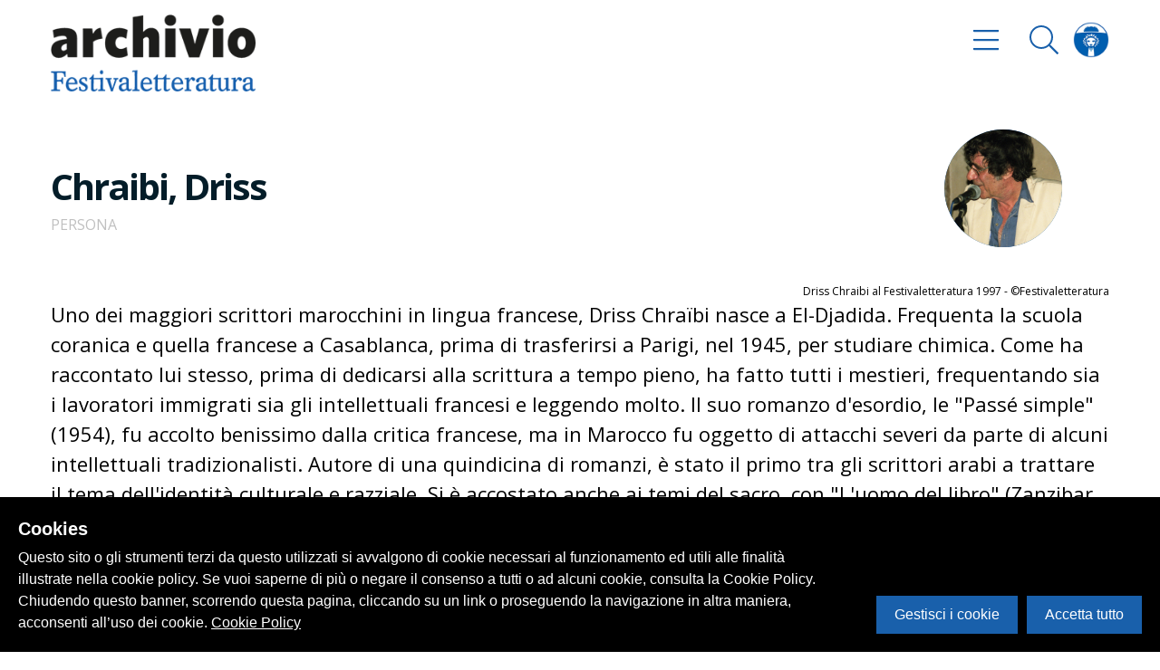

--- FILE ---
content_type: text/html; charset=utf-8
request_url: https://archivio.festivaletteratura.it/entita/1384-chraibi-driss
body_size: 56872
content:
<!doctype html>
<html data-n-head-ssr data-n-head="">
  <head>
    <title data-n-head="true">Chraibi, Driss - Festivaletteratura</title><meta data-n-head="true" charset="utf-8"/><meta data-n-head="true" name="viewport" content="width=device-width, initial-scale=1"/><meta data-n-head="true" data-hid="description" name="description" content="Festivaletteratura"/><meta data-n-head="true" data-hid="og:title" property="og:title" content="Chraibi, Driss"/><meta data-n-head="true" data-hid="og:image" property="og:image" content="https://backend.archivio.festivaletteratura.it/cataloga/media/festival_letteratura/images/7/83100_ca_object_representations_media_726_large.png"/><link data-n-head="true" rel="icon" type="image/x-icon" href="/favicon.ico"/><link data-n-head="true" rel="stylesheet" href="https://fonts.googleapis.com/css?family=Open+Sans:300,400,500,700,800"/><link rel="preload" href="/_nuxt/ade6c3306acdcd1c27b5.js" as="script"><link rel="preload" href="/_nuxt/f41e2c37ea069cc82c59.js" as="script"><link rel="preload" href="/_nuxt/69e904e39391da0f35a4.js" as="script"><link rel="preload" href="/_nuxt/da93f56f16839a97ff15.js" as="script"><link rel="preload" href="/_nuxt/91f2d9f554ba1c0152c6.js" as="script"><link rel="preload" href="/_nuxt/e369e340d227103ad73d.js" as="script"><style data-vue-ssr-id="0c001c57:0 06ed08b1:0 1524a7c4:0 e2668f12:0 f83619a2:0 3f6f2885:0 a886beaa:0 06c955fe:0 439926d3:0 cf6c7d24:0 52fa5579:0 237d61f3:0 a70ec9c4:0">svg:not(:root).svg-inline--fa {
  overflow: visible;
}

.svg-inline--fa {
  display: inline-block;
  font-size: inherit;
  height: 1em;
  overflow: visible;
  vertical-align: -.125em;
}

.svg-inline--fa.fa-lg {
  vertical-align: -.225em;
}

.svg-inline--fa.fa-w-1 {
  width: .0625em;
}

.svg-inline--fa.fa-w-2 {
  width: .125em;
}

.svg-inline--fa.fa-w-3 {
  width: .1875em;
}

.svg-inline--fa.fa-w-4 {
  width: .25em;
}

.svg-inline--fa.fa-w-5 {
  width: .3125em;
}

.svg-inline--fa.fa-w-6 {
  width: .375em;
}

.svg-inline--fa.fa-w-7 {
  width: .4375em;
}

.svg-inline--fa.fa-w-8 {
  width: .5em;
}

.svg-inline--fa.fa-w-9 {
  width: .5625em;
}

.svg-inline--fa.fa-w-10 {
  width: .625em;
}

.svg-inline--fa.fa-w-11 {
  width: .6875em;
}

.svg-inline--fa.fa-w-12 {
  width: .75em;
}

.svg-inline--fa.fa-w-13 {
  width: .8125em;
}

.svg-inline--fa.fa-w-14 {
  width: .875em;
}

.svg-inline--fa.fa-w-15 {
  width: .9375em;
}

.svg-inline--fa.fa-w-16 {
  width: 1em;
}

.svg-inline--fa.fa-w-17 {
  width: 1.0625em;
}

.svg-inline--fa.fa-w-18 {
  width: 1.125em;
}

.svg-inline--fa.fa-w-19 {
  width: 1.1875em;
}

.svg-inline--fa.fa-w-20 {
  width: 1.25em;
}

.svg-inline--fa.fa-pull-left {
  margin-right: .3em;
  width: auto;
}

.svg-inline--fa.fa-pull-right {
  margin-left: .3em;
  width: auto;
}

.svg-inline--fa.fa-border {
  height: 1.5em;
}

.svg-inline--fa.fa-li {
  width: 2em;
}

.svg-inline--fa.fa-fw {
  width: 1.25em;
}

.fa-layers svg.svg-inline--fa {
  bottom: 0;
  left: 0;
  margin: auto;
  position: absolute;
  right: 0;
  top: 0;
}

.fa-layers {
  display: inline-block;
  height: 1em;
  position: relative;
  text-align: center;
  vertical-align: -.125em;
  width: 1em;
}

.fa-layers svg.svg-inline--fa {
  -webkit-transform-origin: center center;
          transform-origin: center center;
}

.fa-layers-text,
.fa-layers-counter {
  display: inline-block;
  position: absolute;
  text-align: center;
}

.fa-layers-text {
  left: 50%;
  top: 50%;
  -webkit-transform: translate(-50%, -50%);
          transform: translate(-50%, -50%);
  -webkit-transform-origin: center center;
           transform-origin: center center;
}

.fa-layers-counter {
  background-color: #ff253a;
  border-radius: 1em;
  box-sizing: border-box;
  color: #fff;
  height: 1.5em;
  line-height: 1;
  max-width: 5em;
  min-width: 1.5em;
  overflow: hidden;
  padding: .25em;
  right: 0;
  text-overflow: ellipsis;
  top: 0;
  -webkit-transform: scale(.25);
          transform: scale(.25);
  -webkit-transform-origin: top right;
           transform-origin: top right;
}

.fa-layers-bottom-right {
  bottom: 0;
  right: 0;
  top: auto;
  -webkit-transform: scale(.25);
          transform: scale(.25);
  -webkit-transform-origin: bottom right;
           transform-origin: bottom right;
}

.fa-layers-bottom-left {
  bottom: 0;
  left: 0;
  right: auto;
  top: auto;
  -webkit-transform: scale(.25);
          transform: scale(.25);
  -webkit-transform-origin: bottom left;
           transform-origin: bottom left;
}

.fa-layers-top-right {
  right: 0;
  top: 0;
  -webkit-transform: scale(.25);
          transform: scale(.25);
  -webkit-transform-origin: top right;
           transform-origin: top right;
}

.fa-layers-top-left {
  left: 0;
  right: auto;
  top: 0;
  -webkit-transform: scale(.25);
          transform: scale(.25);
  -webkit-transform-origin: top left;
           transform-origin: top left;
}

.fa-lg {
  font-size: 1.33333em;
  line-height: .75em;
  vertical-align: -.0667em;
}

.fa-xs {
  font-size: .75em;
}

.fa-sm {
  font-size: .875em;
}

.fa-1x {
  font-size: 1em;
}

.fa-2x {
  font-size: 2em;
}

.fa-3x {
  font-size: 3em;
}

.fa-4x {
  font-size: 4em;
}

.fa-5x {
  font-size: 5em;
}

.fa-6x {
  font-size: 6em;
}

.fa-7x {
  font-size: 7em;
}

.fa-8x {
  font-size: 8em;
}

.fa-9x {
  font-size: 9em;
}

.fa-10x {
  font-size: 10em;
}

.fa-fw {
  text-align: center;
  width: 1.25em;
}

.fa-ul {
  list-style-type: none;
  margin-left: 2.5em;
  padding-left: 0;
}

.fa-ul > li {
  position: relative;
}

.fa-li {
  left: -2em;
  position: absolute;
  text-align: center;
  width: 2em;
  line-height: inherit;
}

.fa-border {
  border: solid .08em #eee;
  border-radius: .1em;
  padding: .2em .25em .15em;
}

.fa-pull-left {
  float: left;
}

.fa-pull-right {
  float: right;
}

.fa.fa-pull-left,
.fas.fa-pull-left,
.far.fa-pull-left,
.fal.fa-pull-left,
.fab.fa-pull-left {
  margin-right: .3em;
}

.fa.fa-pull-right,
.fas.fa-pull-right,
.far.fa-pull-right,
.fal.fa-pull-right,
.fab.fa-pull-right {
  margin-left: .3em;
}

.fa-spin {
  -webkit-animation: fa-spin 2s infinite linear;
          animation: fa-spin 2s infinite linear;
}

.fa-pulse {
  -webkit-animation: fa-spin 1s infinite steps(8);
          animation: fa-spin 1s infinite steps(8);
}

@-webkit-keyframes fa-spin {
  0% {
    -webkit-transform: rotate(0deg);
            transform: rotate(0deg);
  }

  100% {
    -webkit-transform: rotate(360deg);
            transform: rotate(360deg);
  }
}

@keyframes fa-spin {
  0% {
    -webkit-transform: rotate(0deg);
            transform: rotate(0deg);
  }

  100% {
    -webkit-transform: rotate(360deg);
            transform: rotate(360deg);
  }
}

.fa-rotate-90 {
  -ms-filter: "progid:DXImageTransform.Microsoft.BasicImage(rotation=1)";
  -webkit-transform: rotate(90deg);
          transform: rotate(90deg);
}

.fa-rotate-180 {
  -ms-filter: "progid:DXImageTransform.Microsoft.BasicImage(rotation=2)";
  -webkit-transform: rotate(180deg);
          transform: rotate(180deg);
}

.fa-rotate-270 {
  -ms-filter: "progid:DXImageTransform.Microsoft.BasicImage(rotation=3)";
  -webkit-transform: rotate(270deg);
          transform: rotate(270deg);
}

.fa-flip-horizontal {
  -ms-filter: "progid:DXImageTransform.Microsoft.BasicImage(rotation=0, mirror=1)";
  -webkit-transform: scale(-1, 1);
          transform: scale(-1, 1);
}

.fa-flip-vertical {
  -ms-filter: "progid:DXImageTransform.Microsoft.BasicImage(rotation=2, mirror=1)";
  -webkit-transform: scale(1, -1);
          transform: scale(1, -1);
}

.fa-flip-both,
.fa-flip-horizontal.fa-flip-vertical {
  -ms-filter: "progid:DXImageTransform.Microsoft.BasicImage(rotation=2, mirror=1)";
  -webkit-transform: scale(-1, -1);
          transform: scale(-1, -1);
}

:root .fa-rotate-90,
:root .fa-rotate-180,
:root .fa-rotate-270,
:root .fa-flip-horizontal,
:root .fa-flip-vertical,
:root .fa-flip-both {
  -webkit-filter: none;
          filter: none;
}

.fa-stack {
  display: inline-block;
  height: 2em;
  position: relative;
  width: 2.5em;
}

.fa-stack-1x,
.fa-stack-2x {
  bottom: 0;
  left: 0;
  margin: auto;
  position: absolute;
  right: 0;
  top: 0;
}

.svg-inline--fa.fa-stack-1x {
  height: 1em;
  width: 1.25em;
}

.svg-inline--fa.fa-stack-2x {
  height: 2em;
  width: 2.5em;
}

.fa-inverse {
  color: #fff;
}

.sr-only {
  border: 0;
  clip: rect(0, 0, 0, 0);
  height: 1px;
  margin: -1px;
  overflow: hidden;
  padding: 0;
  position: absolute;
  width: 1px;
}

.sr-only-focusable:active,
.sr-only-focusable:focus {
  clip: auto;
  height: auto;
  margin: 0;
  overflow: visible;
  position: static;
  width: auto;
}

.svg-inline--fa .fa-primary {
  fill: currentColor;
  fill: var(--fa-primary-color, currentColor);
  opacity: 1;
  opacity: 1;
  opacity: var(--fa-primary-opacity, 1);
}

.svg-inline--fa .fa-secondary {
  fill: currentColor;
  fill: var(--fa-secondary-color, currentColor);
  opacity: .4;
  opacity: .4;
  opacity: var(--fa-secondary-opacity, .4);
}

.svg-inline--fa.fa-swap-opacity .fa-primary {
  opacity: .4;
  opacity: .4;
  opacity: var(--fa-secondary-opacity, .4);
}

.svg-inline--fa.fa-swap-opacity .fa-secondary {
  opacity: 1;
  opacity: 1;
  opacity: var(--fa-primary-opacity, 1);
}

.svg-inline--fa mask .fa-primary,
.svg-inline--fa mask .fa-secondary {
  fill: black;
}

.fad.fa-inverse {
  color: #fff;
}

/*! normalize.css v8.0.0 | MIT License | github.com/necolas/normalize.css */

/* Document
   ========================================================================== */

/**
 * 1. Correct the line height in all browsers.
 * 2. Prevent adjustments of font size after orientation changes in iOS.
 */

html {
  line-height: 1.15; /* 1 */
  -webkit-text-size-adjust: 100%; /* 2 */
}

/* Sections
   ========================================================================== */

/**
 * Remove the margin in all browsers.
 */

body {
  margin: 0;
}

/**
 * Correct the font size and margin on `h1` elements within `section` and
 * `article` contexts in Chrome, Firefox, and Safari.
 */

h1 {
  font-size: 2em;
  margin: .67em 0;
}

/* Grouping content
   ========================================================================== */

/**
 * 1. Add the correct box sizing in Firefox.
 * 2. Show the overflow in Edge and IE.
 */

hr {
  box-sizing: content-box; /* 1 */
  height: 0; /* 1 */
  overflow: visible; /* 2 */
}

/**
 * 1. Correct the inheritance and scaling of font size in all browsers.
 * 2. Correct the odd `em` font sizing in all browsers.
 */

pre {
  font-family: monospace, monospace; /* 1 */
  font-size: 1em; /* 2 */
}

/* Text-level semantics
   ========================================================================== */

/**
 * Remove the gray background on active links in IE 10.
 */

a {
  background-color: transparent;
}

/**
 * 1. Remove the bottom border in Chrome 57-
 * 2. Add the correct text decoration in Chrome, Edge, IE, Opera, and Safari.
 */

abbr[title] {
  border-bottom: none; /* 1 */
  text-decoration: underline; /* 2 */
  -webkit-text-decoration: underline dotted;
          text-decoration: underline dotted; /* 2 */
}

/**
 * Add the correct font weight in Chrome, Edge, and Safari.
 */

b,
strong {
  font-weight: bolder;
}

/**
 * 1. Correct the inheritance and scaling of font size in all browsers.
 * 2. Correct the odd `em` font sizing in all browsers.
 */

code,
kbd,
samp {
  font-family: monospace, monospace; /* 1 */
  font-size: 1em; /* 2 */
}

/**
 * Add the correct font size in all browsers.
 */

small {
  font-size: 80%;
}

/**
 * Prevent `sub` and `sup` elements from affecting the line height in
 * all browsers.
 */

sub,
sup {
  font-size: 75%;
  line-height: 0;
  position: relative;
  vertical-align: baseline;
}

sub {
  bottom: -0.25em;
}

sup {
  top: -0.5em;
}

/* Embedded content
   ========================================================================== */

/**
 * Remove the border on images inside links in IE 10.
 */

img {
  border-style: none;
}

/* Forms
   ========================================================================== */

/**
 * 1. Change the font styles in all browsers.
 * 2. Remove the margin in Firefox and Safari.
 */

button,
input,
optgroup,
select,
textarea {
  font-family: inherit; /* 1 */
  font-size: 100%; /* 1 */
  line-height: 1.15; /* 1 */
  margin: 0; /* 2 */
}

/**
 * Show the overflow in IE.
 * 1. Show the overflow in Edge.
 */

button,
input {
  /* 1 */
  overflow: visible;
}

/**
 * Remove the inheritance of text transform in Edge, Firefox, and IE.
 * 1. Remove the inheritance of text transform in Firefox.
 */

button,
select {
  /* 1 */
  text-transform: none;
}

/**
 * Correct the inability to style clickable types in iOS and Safari.
 */

button,
[type="button"],
[type="reset"],
[type="submit"] {
  -webkit-appearance: button;
}

/**
 * Remove the inner border and padding in Firefox.
 */

button::-moz-focus-inner,
[type="button"]::-moz-focus-inner,
[type="reset"]::-moz-focus-inner,
[type="submit"]::-moz-focus-inner {
  border-style: none;
  padding: 0;
}

/**
 * Restore the focus styles unset by the previous rule.
 */

button:-moz-focusring,
[type="button"]:-moz-focusring,
[type="reset"]:-moz-focusring,
[type="submit"]:-moz-focusring {
  outline: 1px dotted ButtonText;
}

/**
 * Correct the padding in Firefox.
 */

fieldset {
  padding: .35em .75em .625em;
}

/**
 * 1. Correct the text wrapping in Edge and IE.
 * 2. Correct the color inheritance from `fieldset` elements in IE.
 * 3. Remove the padding so developers are not caught out when they zero out
 *    `fieldset` elements in all browsers.
 */

legend {
  box-sizing: border-box; /* 1 */
  color: inherit; /* 2 */
  display: table; /* 1 */
  max-width: 100%; /* 1 */
  padding: 0; /* 3 */
  white-space: normal; /* 1 */
}

/**
 * Add the correct vertical alignment in Chrome, Firefox, and Opera.
 */

progress {
  vertical-align: baseline;
}

/**
 * Remove the default vertical scrollbar in IE 10+.
 */

textarea {
  overflow: auto;
}

/**
 * 1. Add the correct box sizing in IE 10.
 * 2. Remove the padding in IE 10.
 */

[type="checkbox"],
[type="radio"] {
  box-sizing: border-box; /* 1 */
  padding: 0; /* 2 */
}

/**
 * Correct the cursor style of increment and decrement buttons in Chrome.
 */

[type="number"]::-webkit-inner-spin-button,
[type="number"]::-webkit-outer-spin-button {
  height: auto;
}

/**
 * 1. Correct the odd appearance in Chrome and Safari.
 * 2. Correct the outline style in Safari.
 */

[type="search"] {
  -webkit-appearance: textfield; /* 1 */
  outline-offset: -2px; /* 2 */
}

/**
 * Remove the inner padding in Chrome and Safari on macOS.
 */

[type="search"]::-webkit-search-decoration {
  -webkit-appearance: none;
}

/**
 * 1. Correct the inability to style clickable types in iOS and Safari.
 * 2. Change font properties to `inherit` in Safari.
 */

::-webkit-file-upload-button {
  -webkit-appearance: button; /* 1 */
  font: inherit; /* 2 */
}

/* Interactive
   ========================================================================== */

/*
 * Add the correct display in Edge, IE 10+, and Firefox.
 */

details {
  display: block;
}

/*
 * Add the correct display in all browsers.
 */

summary {
  display: list-item;
}

/* Misc
   ========================================================================== */

/**
 * Add the correct display in IE 10+.
 */

template {
  display: none;
}

/**
 * Add the correct display in IE 10.
 */

[hidden] {
  display: none;
}

/**
 * Manually forked from SUIT CSS Base: https://github.com/suitcss/base
 * A thin layer on top of normalize.css that provides a starting point more
 * suitable for web applications.
 */

/**
 * 1. Prevent padding and border from affecting element width
 * https://goo.gl/pYtbK7
 * 2. Change the default font family in all browsers (opinionated)
 */

html {
  box-sizing: border-box; /* 1 */
  font-family: sans-serif; /* 2 */
}

*,
*::before,
*::after {
  box-sizing: inherit;
}

/**
 * Removes the default spacing and border for appropriate elements.
 */

blockquote,
dl,
dd,
h1,
h2,
h3,
h4,
h5,
h6,
figure,
p,
pre {
  margin: 0;
}

button {
  background: transparent;
  padding: 0;
}

/**
 * Work around a Firefox/IE bug where the transparent `button` background
 * results in a loss of the default `button` focus styles.
 */

button:focus {
  outline: 1px dotted;
  outline: 5px auto -webkit-focus-ring-color;
}

fieldset {
  margin: 0;
  padding: 0;
}

ol,
ul {
  margin: 0;
}

/**
 * Tailwind custom reset styles
 */

/**
 * Allow adding a border to an element by just adding a border-width.
 *
 * By default, the way the browser specifies that an element should have no
 * border is by setting it's border-style to `none` in the user-agent
 * stylesheet.
 *
 * In order to easily add borders to elements by just setting the `border-width`
 * property, we change the default border-style for all elements to `solid`, and
 * use border-width to hide them instead. This way our `border` utilities only
 * need to set the `border-width` property instead of the entire `border`
 * shorthand, making our border utilities much more straightforward to compose.
 *
 * https://github.com/tailwindcss/tailwindcss/pull/116
 */

*,
*::before,
*::after {
  border-width: 0;
  border-style: solid;
  border-color: #f8f8f8;
}

/**
 * Undo the `border-style: none` reset that Normalize applies to images so that
 * our `border-{width}` utilities have the expected effect.
 *
 * The Normalize reset is unnecessary for us since we default the border-width
 * to 0 on all elements.
 *
 * https://github.com/tailwindcss/tailwindcss/issues/362
 */

img {
  border-style: solid;
}

textarea {
  resize: vertical;
}

img {
  max-width: 100%;
  height: auto;
}

input::-webkit-input-placeholder,
textarea::-webkit-input-placeholder {
  color: inherit;
  opacity: .5;
}

input:-ms-input-placeholder,
textarea:-ms-input-placeholder {
  color: inherit;
  opacity: .5;
}

input::-ms-input-placeholder,
textarea::-ms-input-placeholder {
  color: inherit;
  opacity: .5;
}

input::placeholder,
textarea::placeholder {
  color: inherit;
  opacity: .5;
}

button,
[role="button"] {
  cursor: pointer;
}

table {
  border-collapse: collapse;
}

.container {
  width: 100%;
  margin-right: auto;
  margin-left: auto;
  padding-right: 1rem;
  padding-left: 1rem;
}

@media (min-width: 576px) {
  .container {
    max-width: 576px;
  }
}

@media (min-width: 768px) {
  .container {
    max-width: 768px;
  }
}

@media (min-width: 992px) {
  .container {
    max-width: 992px;
  }
}

@media (min-width: 1200px) {
  .container {
    max-width: 1200px;
  }
}

/* General */

body {
  font-family: Open Sans, system-ui, BlinkMacSystemFont, -apple-system, Segoe UI, Roboto, Oxygen, Ubuntu, Cantarell, Fira Sans, Droid Sans, Helvetica Neue, sans-serif;
}

a {
  color: #1960ab;
  text-decoration: none;
  transition: all 300ms cubic-bezier(.2, 1, .3, 1);
}

a:hover {
  color: #041d29;
}

ul {
  list-style: none;
  padding: 0;
  padding: 0;
}

.cookieControl__ModalContent label[for="functional"] {
  display: none;
}

.cookieControl__BarContainer {
  align-items: center;
  flex-direction: column;
}

@media (min-width: 768px) {
  .cookieControl__BarContainer {
    align-items: flex-end;
    flex-direction: row;
  }
}

@media (max-width: 768px) {
  .cookieControl__Bar p {
    font-size: 13px !important;
  }
}

table {
  width: 100%;
  color: #000;
}

table,
table thead {
  background-color: #fff;
}

table thead {
  border-bottom-width: 1px;
  border-color: #e4e4e4;
}

table thead th {
  padding: .75rem;
  text-align: left;
  font-size: .875rem;
}

table thead th:hover {
  background-color: hsla(0, 0%, 89.4%, .3);
  cursor: pointer;
}

table tbody {
  border-bottom-width: 2px;
  border-color: #e4e4e4;
}

table tbody tr:nth-child(odd) {
  background-color: hsla(0, 0%, 89.4%, .3);
}

table tbody tr td {
  padding: .75rem;
  border-bottom-width: 1px;
  border-color: #fff;
}

/* fade */

.fade-enter-active,
.fade-leave-active {
  transition: opacity .5s;
}

.fade-enter,
.fade-leave-to {
  opacity: 0;
}

/* slideOut */

.slideOut-enter-active,
.slideOut-leave-active {
  transition: all 600ms cubic-bezier(.2, 1, .3, 1);
}

.slideOut-enter,
.slideOut-leave-to {
  -webkit-transform: translateX(100%);
          transform: translateX(100%);
  visibility: hidden;
}

/* slideIn */

.slideIn-enter-active,
.slideIn-leave-active {
  transition: all 600ms cubic-bezier(.2, 1, .3, 1);
}

.slideIn-enter,
.slideIn-leave-to {
  -webkit-transform: translateX(-100%);
          transform: translateX(-100%);
  visibility: hidden;
}

/* slideIn */

.fadeIn-enter-active,
.fadeIn-leave-active {
  transition: all 600ms cubic-bezier(.2, 1, .3, 1);
}

.fadeIn-enter,
.fadeIn-leave-to {
  -webkit-transform: translateX(-50%);
          transform: translateX(-50%);
  opacity: 0;
  visibility: hidden;
}

/* expand */

.expand-enter-active,
.expand-leave-active {
  transition: all 600ms cubic-bezier(.2, 1, .3, 1);
}

.expand-enter-to,
.expand-leave {
  opacity: 1;
  max-height: 1000px;
}

.expand-enter,
.expand-leave-to {
  max-height: 0px;
  opacity: 0;
}

/* pulse  */

@-webkit-keyframes pulse {
  to {
    box-shadow: 0 0 0 30px rgba(25, 96, 171, 0);
  }
}

@keyframes pulse {
  to {
    box-shadow: 0 0 0 30px rgba(25, 96, 171, 0);
  }
}

/* Buttons */

.btn {
  -webkit-appearance: none;
     -moz-appearance: none;
          appearance: none;
  background-color: #1960ab;
  border-radius: 100px;
  padding-left: 1rem;
  padding-right: 1rem;
  padding-top: .5rem;
  padding-bottom: .5rem;
  border-width: 2px;
  border-color: transparent;
  font-size: 1rem;
  color: #fff;
  font-weight: 700;
  line-height: 1.5;
  display: inline-block;
  transition: all 300ms cubic-bezier(.2, 1, .3, 1);
}

.btn .btn__icon {
  margin-left: 1rem;
}

.btn.transparent {
  background-color: transparent;
  border-width: 2px;
  border-color: #1960ab;
  color: #1960ab;
}

.btn.transparent:hover {
  color: #1960ab;
  background-color: #1960ab;
  border-color: transparent;
  color: #fff;
}

.btn:hover {
  color: #fff;
  background-color: transparent;
  border-width: 2px;
  border-color: #1960ab;
  color: #1960ab;
}

.btn:focus {
  outline: 0;
}

.btn:active {
  outline: 0;
  box-shadow: none;
  -webkit-transform: scale(.98);
          transform: scale(.98);
}

.btn.preview {
  background-color: #fff;
  color: #1960ab;
  border-radius: 9999px;
  padding-left: .75rem;
  padding-right: .75rem;
  padding-top: .5rem;
  padding-bottom: .5rem;
}

.homepage__swiper {
  min-height: 60vh;
}

.homepage__swiper .swiper-container {
  overflow: visible;
  height: 100%;
}

.homepage__swiper .swiper-container .homepage__swiper__img {
  position: absolute;
  width: 500px;
  height: 800px;
  top: 50%;
  left: 50%;
  -webkit-transform: translate(-50%, -50%);
          transform: translate(-50%, -50%);
  z-index: -1;
}

.homepage__swiper .swiper-container .homepage__swiper__img figure {
  position: relative;
}

.homepage__swiper .swiper-container .homepage__swiper__img figure .homepage__swiper__img__placeholder,
.homepage__swiper .swiper-container .homepage__swiper__img figure .homepage__swiper__img__placeholder__2 {
  position: absolute;
  width: 100%;
  height: 100%;
  background-color: #1960ab;
  transition: all 300ms cubic-bezier(.2, 1, .3, 1);
  box-shadow: -10px 20px 17.1667px rgba(0, 0, 0, .03);
}

.homepage__swiper .swiper-container .homepage__swiper__img figure img {
  box-shadow: -10px 20px 17.1667px rgba(0, 0, 0, .03);
}

.homepage__swiper .swiper-slide .more {
  overflow: hidden;
}

.homepage__swiper .swiper-slide .more .more__inner {
  transition: all 1000ms cubic-bezier(.2, 1, .3, 1);
  -webkit-transform: translateY(100%);
          transform: translateY(100%);
  opacity: 0;
  will-change: transform opacity;
}

.homepage__swiper .swiper-slide.swiper-slide-active .homepage__swiper__img__placeholder {
  -webkit-transform: rotate(-10deg);
          transform: rotate(-10deg);
}

.homepage__swiper .swiper-slide.swiper-slide-active .homepage__swiper__img__placeholder__2 {
  -webkit-transform: rotate(-20deg);
          transform: rotate(-20deg);
}

.homepage__swiper .swiper-slide.swiper-slide-active:hover .more .more__inner {
  -webkit-transform: translateY(0%);
          transform: translateY(0%);
  opacity: 1;
}

@media (min-width: 768px) {
  .homepage__swiper {
    min-height: 60vh;
  }
}

.year__swiper .swiper-slide {
  width: auto;
  min-width: 60%;
}

.year__swiper .swiper-slide:last-child {
  min-width: 100%;
}

.year__swiper.swiper-container-horizontal >.swiper-scrollbar {
  position: absolute;
  background-color: transparent;
  border-radius: 9999px;
  max-width: 30%;
  bottom: 130px;
  left: 50%;
  -webkit-transform: translateX(-50%);
          transform: translateX(-50%);
  height: 30px;
  z-index: 9999;
}

.year__swiper.swiper-container-horizontal >.swiper-scrollbar .line-el {
  display: inline-block;
  width: 100%;
  vertical-align: middle;
  border-radius: 9999px;
  height: 2px;
  background: rgba(0, 0, 0, 1);
  z-index: 1;
}

.year__swiper.swiper-container-horizontal >.swiper-scrollbar .line-el .line-el__track {
  position: absolute;
  width: 0;
  background-color: #1960ab;
  top: 12px;
  height: 4px;
}

.year__swiper.swiper-container-horizontal >.swiper-scrollbar .drag-el {
  position: absolute;
  left: 0;
  display: inline-block;
  background-color: #1960ab;
  border-radius: 9999px;
  box-shadow: 0 0 0 0 rgba(25, 96, 171, .7);
  cursor: -webkit-grab;
  top: 7px;
  height: 12px;
  -webkit-transform: scale(1);
          transform: scale(1);
  -webkit-animation: pulse 1.2s infinite cubic-bezier(.66, 0, 0, 1);
          animation: pulse 1.2s infinite cubic-bezier(.66, 0, 0, 1);
  will-change: transform;
}

.year__swiper.swiper-container-horizontal >.swiper-scrollbar .drag-el:active {
  box-shadow: none;
  -webkit-transform: scale(1.25);
          transform: scale(1.25);
}

.year__swiper.swiper-container-horizontal >.swiper-scrollbar .drag-el:hover {
  box-shadow: none;
}

.year__swiper.swiper-container-horizontal >.swiper-scrollbar .dot-wrapper {
  width: 100%;
  display: flex;
  position: absolute;
  top: 0;
  justify-content: space-between;
  z-index: 2;
}

.year__swiper.swiper-container-horizontal >.swiper-scrollbar .dot-wrapper .dot {
  background-color: #1960ab;
  display: none;
  border-width: 2px;
  border-color: #fff;
  border-radius: 9999px;
  width: 16px;
  height: 16px;
  margin-top: 8px;
}

@media (min-width: 768px) {
  .year__swiper.swiper-container-horizontal >.swiper-scrollbar {
    max-width: 25%;
    bottom: -10vh;
    left: 0%;
    -webkit-transform: translateX(0);
            transform: translateX(0);
  }
}

.swiper__copertine .swiper-slide {
  position: absolute;
}

.swiper__copertine .swiper-slide img {
  -webkit-transform: scale(.5);
          transform: scale(.5);
}

@media (min-width: 768px) {
  .swiper__copertine .swiper-slide img {
    -webkit-transform: scale(.8);
            transform: scale(.8);
  }
}

@media (min-width: 992px) {
  .swiper__copertine .swiper-slide img {
    -webkit-transform: scale(.9);
            transform: scale(.9);
  }
}

@media (min-width: 1200px) {
  .swiper__copertine .swiper-slide img {
    -webkit-transform: scale(1);
            transform: scale(1);
  }
}

.detail__slider {
  overflow: hidden;
  z-index: 10;
}

.detail__slider .swiper-container {
  overflow: visible;
}

.detail__slider .swiper-container >.swiper-scrollbar {
  position: absolute;
  background-color: transparent;
  border-radius: 9999px;
  max-width: 20%;
  bottom: 0px;
  left: 0;
  height: 30px;
  z-index: 9999;
}

.detail__slider .swiper-container >.swiper-scrollbar .line-el {
  display: inline-block;
  width: 100%;
  vertical-align: middle;
  border-radius: 9999px;
  height: 2px;
  background: rgba(0, 0, 0, 1);
  z-index: 1;
}

.detail__slider .swiper-container >.swiper-scrollbar .drag-el {
  position: absolute;
  left: 0;
  display: inline-block;
  background-color: #1960ab;
  border-radius: 9999px;
  border-width: 6px;
  border-color: #fff;
  cursor: -webkit-grab;
  top: 3px;
  height: 24px;
  will-change: transform;
}

.detail__slider .swiper-container >.swiper-scrollbar .drag-el .drag-sdw {
  position: absolute;
  background-color: #1960ab;
  border-radius: 9999px;
  display: inline-block;
  top: 50%;
  left: 50%;
  -webkit-transform: translate(-50%, -50%);
          transform: translate(-50%, -50%);
  width: 40px;
  height: 24px;
  box-shadow: 0 0 0 0 rgba(255, 0, 0, .5);
  -webkit-animation: pulse 2s infinite;
          animation: pulse 2s infinite;
  will-change: transform;
}

.detail__slider .swiper-container .swiper-wrapper {
  height: 500px;
}

.detail__slider .swiper-container .swiper-slide {
  width: auto;
  max-height: 450px;
}

.detail__slider .swiper-container .swiper-slide figure {
  height: 500px;
}

.detail__slider .swiper-container .swiper-slide figure img {
  max-height: 80%;
}

.swiper-button-prev.swiper-button-prev {
  left: -30px;
}

.swiper-button-next.swiper-button-next {
  right: -30px;
}

/* Typography */

body {
  line-height: 1.5;
}

p {
  line-height: 1.5;
  margin-bottom: .5rem;
}

.page__title {
  font-size: 3rem;
  font-weight: 700;
  color: #1960ab;
  line-height: 1.5;
  letter-spacing: 0;
  margin: 0;
}

.detail__title {
  font-size: 1.5rem;
  font-weight: 700;
  color: #041d29;
  line-height: 1.5;
  letter-spacing: -0.05em;
  margin: 0;
  display: block;
  letter-spacing: -0.05em;
}

.section__title {
  font-size: 1.5rem;
  font-weight: 700;
  color: #041d29;
  line-height: 1.5;
  letter-spacing: 0;
  margin: 0;
}

.section__title--hasNumber {
  font-size: 1rem;
}

.section__title--hasNumber span {
  font-size: 1.875rem;
  font-weight: 300;
  margin-right: .5rem;
}

.lead {
  font-size: 1.125rem;
  line-height: 1.5;
  margin-bottom: 1rem;
}

@media (min-width: 768px) {
  .lead {
    font-size: 1.375rem;
    line-height: 1.5;
    margin-bottom: 1rem;
  }

  .detail__title {
    font-size: 2.5rem;
    letter-spacing: -0.05em;
  }
}

.bg-gradient-black-bottom {
  background: linear-gradient(to bottom, rgba(4, 29, 41, 0) 0%, rgba(4, 29, 41, 1) 90%, rgba(4, 29, 41, 1) 100%);
}

.list-reset {
  list-style: none;
  padding: 0;
}

.appearance-none {
  -webkit-appearance: none;
     -moz-appearance: none;
          appearance: none;
}

.bg-fixed {
  background-attachment: fixed;
}

.bg-local {
  background-attachment: local;
}

.bg-scroll {
  background-attachment: scroll;
}

.bg-transparent {
  background-color: transparent;
}

.bg-black {
  background-color: #041d29;
}

.bg-grey {
  background-color: #f4f4f4;
}

.bg-grey-light {
  background-color: #f8f8f8;
}

.bg-grey-dark {
  background-color: #c0c0c0;
}

.bg-white {
  background-color: #fff;
}

.bg-primary {
  background-color: #1960ab;
}

.bg-secondary {
  background-color: #7e9ec8;
}

.hover\:bg-transparent:hover {
  background-color: transparent;
}

.hover\:bg-black:hover {
  background-color: #041d29;
}

.hover\:bg-grey:hover {
  background-color: #f4f4f4;
}

.hover\:bg-grey-light:hover {
  background-color: #f8f8f8;
}

.hover\:bg-grey-dark:hover {
  background-color: #c0c0c0;
}

.hover\:bg-white:hover {
  background-color: #fff;
}

.hover\:bg-primary:hover {
  background-color: #1960ab;
}

.hover\:bg-secondary:hover {
  background-color: #7e9ec8;
}

.focus\:bg-transparent:focus {
  background-color: transparent;
}

.focus\:bg-black:focus {
  background-color: #041d29;
}

.focus\:bg-grey:focus {
  background-color: #f4f4f4;
}

.focus\:bg-grey-light:focus {
  background-color: #f8f8f8;
}

.focus\:bg-grey-dark:focus {
  background-color: #c0c0c0;
}

.focus\:bg-white:focus {
  background-color: #fff;
}

.focus\:bg-primary:focus {
  background-color: #1960ab;
}

.focus\:bg-secondary:focus {
  background-color: #7e9ec8;
}

.bg-bottom {
  background-position: bottom;
}

.bg-center {
  background-position: center;
}

.bg-left {
  background-position: left;
}

.bg-left-bottom {
  background-position: left bottom;
}

.bg-left-top {
  background-position: left top;
}

.bg-right {
  background-position: right;
}

.bg-right-bottom {
  background-position: right bottom;
}

.bg-right-top {
  background-position: right top;
}

.bg-top {
  background-position: top;
}

.bg-repeat {
  background-repeat: repeat;
}

.bg-no-repeat {
  background-repeat: no-repeat;
}

.bg-repeat-x {
  background-repeat: repeat-x;
}

.bg-repeat-y {
  background-repeat: repeat-y;
}

.bg-auto {
  background-size: auto;
}

.bg-cover {
  background-size: cover;
}

.bg-contain {
  background-size: contain;
}

.border-collapse {
  border-collapse: collapse;
}

.border-separate {
  border-collapse: separate;
}

.border-transparent {
  border-color: transparent;
}

.border-black {
  border-color: #041d29;
}

.border-grey {
  border-color: #f4f4f4;
}

.border-grey-light {
  border-color: #f8f8f8;
}

.border-grey-dark {
  border-color: #c0c0c0;
}

.border-white {
  border-color: #fff;
}

.border-primary {
  border-color: #1960ab;
}

.border-secondary {
  border-color: #7e9ec8;
}

.hover\:border-transparent:hover {
  border-color: transparent;
}

.hover\:border-black:hover {
  border-color: #041d29;
}

.hover\:border-grey:hover {
  border-color: #f4f4f4;
}

.hover\:border-grey-light:hover {
  border-color: #f8f8f8;
}

.hover\:border-grey-dark:hover {
  border-color: #c0c0c0;
}

.hover\:border-white:hover {
  border-color: #fff;
}

.hover\:border-primary:hover {
  border-color: #1960ab;
}

.hover\:border-secondary:hover {
  border-color: #7e9ec8;
}

.focus\:border-transparent:focus {
  border-color: transparent;
}

.focus\:border-black:focus {
  border-color: #041d29;
}

.focus\:border-grey:focus {
  border-color: #f4f4f4;
}

.focus\:border-grey-light:focus {
  border-color: #f8f8f8;
}

.focus\:border-grey-dark:focus {
  border-color: #c0c0c0;
}

.focus\:border-white:focus {
  border-color: #fff;
}

.focus\:border-primary:focus {
  border-color: #1960ab;
}

.focus\:border-secondary:focus {
  border-color: #7e9ec8;
}

.rounded-none {
  border-radius: 0;
}

.rounded-sm {
  border-radius: .125rem;
}

.rounded {
  border-radius: .25rem;
}

.rounded-lg {
  border-radius: .5rem;
}

.rounded-btn {
  border-radius: 100px;
}

.rounded-full {
  border-radius: 9999px;
}

.rounded-t-none {
  border-top-left-radius: 0;
  border-top-right-radius: 0;
}

.rounded-r-none {
  border-top-right-radius: 0;
  border-bottom-right-radius: 0;
}

.rounded-b-none {
  border-bottom-right-radius: 0;
  border-bottom-left-radius: 0;
}

.rounded-l-none {
  border-top-left-radius: 0;
  border-bottom-left-radius: 0;
}

.rounded-t-sm {
  border-top-left-radius: .125rem;
  border-top-right-radius: .125rem;
}

.rounded-r-sm {
  border-top-right-radius: .125rem;
  border-bottom-right-radius: .125rem;
}

.rounded-b-sm {
  border-bottom-right-radius: .125rem;
  border-bottom-left-radius: .125rem;
}

.rounded-l-sm {
  border-top-left-radius: .125rem;
  border-bottom-left-radius: .125rem;
}

.rounded-t {
  border-top-left-radius: .25rem;
  border-top-right-radius: .25rem;
}

.rounded-r {
  border-top-right-radius: .25rem;
  border-bottom-right-radius: .25rem;
}

.rounded-b {
  border-bottom-right-radius: .25rem;
  border-bottom-left-radius: .25rem;
}

.rounded-l {
  border-top-left-radius: .25rem;
  border-bottom-left-radius: .25rem;
}

.rounded-t-lg {
  border-top-left-radius: .5rem;
  border-top-right-radius: .5rem;
}

.rounded-r-lg {
  border-top-right-radius: .5rem;
  border-bottom-right-radius: .5rem;
}

.rounded-b-lg {
  border-bottom-right-radius: .5rem;
  border-bottom-left-radius: .5rem;
}

.rounded-l-lg {
  border-top-left-radius: .5rem;
  border-bottom-left-radius: .5rem;
}

.rounded-t-btn {
  border-top-left-radius: 100px;
  border-top-right-radius: 100px;
}

.rounded-r-btn {
  border-top-right-radius: 100px;
  border-bottom-right-radius: 100px;
}

.rounded-b-btn {
  border-bottom-right-radius: 100px;
  border-bottom-left-radius: 100px;
}

.rounded-l-btn {
  border-top-left-radius: 100px;
  border-bottom-left-radius: 100px;
}

.rounded-t-full {
  border-top-left-radius: 9999px;
  border-top-right-radius: 9999px;
}

.rounded-r-full {
  border-top-right-radius: 9999px;
  border-bottom-right-radius: 9999px;
}

.rounded-b-full {
  border-bottom-right-radius: 9999px;
  border-bottom-left-radius: 9999px;
}

.rounded-l-full {
  border-top-left-radius: 9999px;
  border-bottom-left-radius: 9999px;
}

.rounded-tl-none {
  border-top-left-radius: 0;
}

.rounded-tr-none {
  border-top-right-radius: 0;
}

.rounded-br-none {
  border-bottom-right-radius: 0;
}

.rounded-bl-none {
  border-bottom-left-radius: 0;
}

.rounded-tl-sm {
  border-top-left-radius: .125rem;
}

.rounded-tr-sm {
  border-top-right-radius: .125rem;
}

.rounded-br-sm {
  border-bottom-right-radius: .125rem;
}

.rounded-bl-sm {
  border-bottom-left-radius: .125rem;
}

.rounded-tl {
  border-top-left-radius: .25rem;
}

.rounded-tr {
  border-top-right-radius: .25rem;
}

.rounded-br {
  border-bottom-right-radius: .25rem;
}

.rounded-bl {
  border-bottom-left-radius: .25rem;
}

.rounded-tl-lg {
  border-top-left-radius: .5rem;
}

.rounded-tr-lg {
  border-top-right-radius: .5rem;
}

.rounded-br-lg {
  border-bottom-right-radius: .5rem;
}

.rounded-bl-lg {
  border-bottom-left-radius: .5rem;
}

.rounded-tl-btn {
  border-top-left-radius: 100px;
}

.rounded-tr-btn {
  border-top-right-radius: 100px;
}

.rounded-br-btn {
  border-bottom-right-radius: 100px;
}

.rounded-bl-btn {
  border-bottom-left-radius: 100px;
}

.rounded-tl-full {
  border-top-left-radius: 9999px;
}

.rounded-tr-full {
  border-top-right-radius: 9999px;
}

.rounded-br-full {
  border-bottom-right-radius: 9999px;
}

.rounded-bl-full {
  border-bottom-left-radius: 9999px;
}

.border-solid {
  border-style: solid;
}

.border-dashed {
  border-style: dashed;
}

.border-dotted {
  border-style: dotted;
}

.border-none {
  border-style: none;
}

.border-0 {
  border-width: 0;
}

.border-1 {
  border-width: 1px;
}

.border-2 {
  border-width: 2px;
}

.border-4 {
  border-width: 4px;
}

.border-6 {
  border-width: 6px;
}

.border-8 {
  border-width: 8px;
}

.border {
  border-width: 1px;
}

.border-t-0 {
  border-top-width: 0;
}

.border-r-0 {
  border-right-width: 0;
}

.border-b-0 {
  border-bottom-width: 0;
}

.border-l-0 {
  border-left-width: 0;
}

.border-t-1 {
  border-top-width: 1px;
}

.border-r-1 {
  border-right-width: 1px;
}

.border-b-1 {
  border-bottom-width: 1px;
}

.border-l-1 {
  border-left-width: 1px;
}

.border-t-2 {
  border-top-width: 2px;
}

.border-r-2 {
  border-right-width: 2px;
}

.border-b-2 {
  border-bottom-width: 2px;
}

.border-l-2 {
  border-left-width: 2px;
}

.border-t-4 {
  border-top-width: 4px;
}

.border-r-4 {
  border-right-width: 4px;
}

.border-b-4 {
  border-bottom-width: 4px;
}

.border-l-4 {
  border-left-width: 4px;
}

.border-t-6 {
  border-top-width: 6px;
}

.border-r-6 {
  border-right-width: 6px;
}

.border-b-6 {
  border-bottom-width: 6px;
}

.border-l-6 {
  border-left-width: 6px;
}

.border-t-8 {
  border-top-width: 8px;
}

.border-r-8 {
  border-right-width: 8px;
}

.border-b-8 {
  border-bottom-width: 8px;
}

.border-l-8 {
  border-left-width: 8px;
}

.border-t {
  border-top-width: 1px;
}

.border-r {
  border-right-width: 1px;
}

.border-b {
  border-bottom-width: 1px;
}

.border-l {
  border-left-width: 1px;
}

.cursor-auto {
  cursor: auto;
}

.cursor-default {
  cursor: default;
}

.cursor-pointer {
  cursor: pointer;
}

.cursor-wait {
  cursor: wait;
}

.cursor-move {
  cursor: move;
}

.cursor-not-allowed {
  cursor: not-allowed;
}

.block {
  display: block;
}

.inline-block {
  display: inline-block;
}

.inline {
  display: inline;
}

.table {
  display: table;
}

.table-row {
  display: table-row;
}

.table-cell {
  display: table-cell;
}

.hidden {
  display: none;
}

.flex {
  display: flex;
}

.inline-flex {
  display: inline-flex;
}

.flex-row {
  flex-direction: row;
}

.flex-row-reverse {
  flex-direction: row-reverse;
}

.flex-col {
  flex-direction: column;
}

.flex-col-reverse {
  flex-direction: column-reverse;
}

.flex-wrap {
  flex-wrap: wrap;
}

.flex-wrap-reverse {
  flex-wrap: wrap-reverse;
}

.flex-no-wrap {
  flex-wrap: nowrap;
}

.items-start {
  align-items: flex-start;
}

.items-end {
  align-items: flex-end;
}

.items-center {
  align-items: center;
}

.items-baseline {
  align-items: baseline;
}

.items-stretch {
  align-items: stretch;
}

.self-auto {
  align-self: auto;
}

.self-start {
  align-self: flex-start;
}

.self-end {
  align-self: flex-end;
}

.self-center {
  align-self: center;
}

.self-stretch {
  align-self: stretch;
}

.justify-start {
  justify-content: flex-start;
}

.justify-end {
  justify-content: flex-end;
}

.justify-center {
  justify-content: center;
}

.justify-between {
  justify-content: space-between;
}

.justify-around {
  justify-content: space-around;
}

.content-center {
  align-content: center;
}

.content-start {
  align-content: flex-start;
}

.content-end {
  align-content: flex-end;
}

.content-between {
  align-content: space-between;
}

.content-around {
  align-content: space-around;
}

.flex-1 {
  flex: 1 1 0%;
}

.flex-auto {
  flex: 1 1 auto;
}

.flex-initial {
  flex: 0 1 auto;
}

.flex-none {
  flex: none;
}

.flex-grow {
  flex-grow: 1;
}

.flex-shrink {
  flex-shrink: 1;
}

.flex-no-grow {
  flex-grow: 0;
}

.flex-no-shrink {
  flex-shrink: 0;
}

.float-right {
  float: right;
}

.float-left {
  float: left;
}

.float-none {
  float: none;
}

.clearfix:after {
  content: "";
  display: table;
  clear: both;
}

.font-sans {
  font-family: Open Sans, system-ui, BlinkMacSystemFont, -apple-system, Segoe UI, Roboto, Oxygen, Ubuntu, Cantarell, Fira Sans, Droid Sans, Helvetica Neue, sans-serif;
}

.font-hairline {
  font-weight: 100;
}

.font-thin {
  font-weight: 200;
}

.font-light {
  font-weight: 300;
}

.font-normal {
  font-weight: 400;
}

.font-medium {
  font-weight: 500;
}

.font-semibold {
  font-weight: 600;
}

.font-bold {
  font-weight: 700;
}

.font-extrabold {
  font-weight: 800;
}

.font-black {
  font-weight: 900;
}

.hover\:font-hairline:hover {
  font-weight: 100;
}

.hover\:font-thin:hover {
  font-weight: 200;
}

.hover\:font-light:hover {
  font-weight: 300;
}

.hover\:font-normal:hover {
  font-weight: 400;
}

.hover\:font-medium:hover {
  font-weight: 500;
}

.hover\:font-semibold:hover {
  font-weight: 600;
}

.hover\:font-bold:hover {
  font-weight: 700;
}

.hover\:font-extrabold:hover {
  font-weight: 800;
}

.hover\:font-black:hover {
  font-weight: 900;
}

.focus\:font-hairline:focus {
  font-weight: 100;
}

.focus\:font-thin:focus {
  font-weight: 200;
}

.focus\:font-light:focus {
  font-weight: 300;
}

.focus\:font-normal:focus {
  font-weight: 400;
}

.focus\:font-medium:focus {
  font-weight: 500;
}

.focus\:font-semibold:focus {
  font-weight: 600;
}

.focus\:font-bold:focus {
  font-weight: 700;
}

.focus\:font-extrabold:focus {
  font-weight: 800;
}

.focus\:font-black:focus {
  font-weight: 900;
}

.h-1 {
  height: .25rem;
}

.h-2 {
  height: .5rem;
}

.h-3 {
  height: .75rem;
}

.h-4 {
  height: 1rem;
}

.h-5 {
  height: 1.25rem;
}

.h-6 {
  height: 1.5rem;
}

.h-8 {
  height: 2rem;
}

.h-10 {
  height: 2.5rem;
}

.h-12 {
  height: 3rem;
}

.h-16 {
  height: 4rem;
}

.h-24 {
  height: 6rem;
}

.h-32 {
  height: 8rem;
}

.h-48 {
  height: 12rem;
}

.h-64 {
  height: 16rem;
}

.h-96 {
  height: 24rem;
}

.h-auto {
  height: auto;
}

.h-px {
  height: 1px;
}

.h-full {
  height: 100%;
}

.h-screen-60 {
  height: 60vh;
}

.h-screen-70 {
  height: 70vh;
}

.h-screen-80 {
  height: 80vh;
}

.h-screen-90 {
  height: 90vh;
}

.h-screen {
  height: 100vh;
}

.leading-none {
  line-height: 1;
}

.leading-tight {
  line-height: 1.25;
}

.leading-normal {
  line-height: 1.5;
}

.leading-lead {
  line-height: 1.75;
}

.leading-loose {
  line-height: 2;
}

.m-0 {
  margin: 0;
}

.m-1 {
  margin: .25rem;
}

.m-2 {
  margin: .5rem;
}

.m-3 {
  margin: .75rem;
}

.m-4 {
  margin: 1rem;
}

.m-5 {
  margin: 1.25rem;
}

.m-6 {
  margin: 1.5rem;
}

.m-8 {
  margin: 2rem;
}

.m-10 {
  margin: 2.5rem;
}

.m-12 {
  margin: 3rem;
}

.m-16 {
  margin: 4rem;
}

.m-20 {
  margin: 5rem;
}

.m-24 {
  margin: 6rem;
}

.m-32 {
  margin: 8rem;
}

.m-auto {
  margin: auto;
}

.m-px {
  margin: 1px;
}

.my-0 {
  margin-top: 0;
  margin-bottom: 0;
}

.mx-0 {
  margin-left: 0;
  margin-right: 0;
}

.my-1 {
  margin-top: .25rem;
  margin-bottom: .25rem;
}

.mx-1 {
  margin-left: .25rem;
  margin-right: .25rem;
}

.my-2 {
  margin-top: .5rem;
  margin-bottom: .5rem;
}

.mx-2 {
  margin-left: .5rem;
  margin-right: .5rem;
}

.my-3 {
  margin-top: .75rem;
  margin-bottom: .75rem;
}

.mx-3 {
  margin-left: .75rem;
  margin-right: .75rem;
}

.my-4 {
  margin-top: 1rem;
  margin-bottom: 1rem;
}

.mx-4 {
  margin-left: 1rem;
  margin-right: 1rem;
}

.my-5 {
  margin-top: 1.25rem;
  margin-bottom: 1.25rem;
}

.mx-5 {
  margin-left: 1.25rem;
  margin-right: 1.25rem;
}

.my-6 {
  margin-top: 1.5rem;
  margin-bottom: 1.5rem;
}

.mx-6 {
  margin-left: 1.5rem;
  margin-right: 1.5rem;
}

.my-8 {
  margin-top: 2rem;
  margin-bottom: 2rem;
}

.mx-8 {
  margin-left: 2rem;
  margin-right: 2rem;
}

.my-10 {
  margin-top: 2.5rem;
  margin-bottom: 2.5rem;
}

.mx-10 {
  margin-left: 2.5rem;
  margin-right: 2.5rem;
}

.my-12 {
  margin-top: 3rem;
  margin-bottom: 3rem;
}

.mx-12 {
  margin-left: 3rem;
  margin-right: 3rem;
}

.my-16 {
  margin-top: 4rem;
  margin-bottom: 4rem;
}

.mx-16 {
  margin-left: 4rem;
  margin-right: 4rem;
}

.my-20 {
  margin-top: 5rem;
  margin-bottom: 5rem;
}

.mx-20 {
  margin-left: 5rem;
  margin-right: 5rem;
}

.my-24 {
  margin-top: 6rem;
  margin-bottom: 6rem;
}

.mx-24 {
  margin-left: 6rem;
  margin-right: 6rem;
}

.my-32 {
  margin-top: 8rem;
  margin-bottom: 8rem;
}

.mx-32 {
  margin-left: 8rem;
  margin-right: 8rem;
}

.my-auto {
  margin-top: auto;
  margin-bottom: auto;
}

.mx-auto {
  margin-left: auto;
  margin-right: auto;
}

.my-px {
  margin-top: 1px;
  margin-bottom: 1px;
}

.mx-px {
  margin-left: 1px;
  margin-right: 1px;
}

.mt-0 {
  margin-top: 0;
}

.mr-0 {
  margin-right: 0;
}

.mb-0 {
  margin-bottom: 0;
}

.ml-0 {
  margin-left: 0;
}

.mt-1 {
  margin-top: .25rem;
}

.mr-1 {
  margin-right: .25rem;
}

.mb-1 {
  margin-bottom: .25rem;
}

.ml-1 {
  margin-left: .25rem;
}

.mt-2 {
  margin-top: .5rem;
}

.mr-2 {
  margin-right: .5rem;
}

.mb-2 {
  margin-bottom: .5rem;
}

.ml-2 {
  margin-left: .5rem;
}

.mt-3 {
  margin-top: .75rem;
}

.mr-3 {
  margin-right: .75rem;
}

.mb-3 {
  margin-bottom: .75rem;
}

.ml-3 {
  margin-left: .75rem;
}

.mt-4 {
  margin-top: 1rem;
}

.mr-4 {
  margin-right: 1rem;
}

.mb-4 {
  margin-bottom: 1rem;
}

.ml-4 {
  margin-left: 1rem;
}

.mt-5 {
  margin-top: 1.25rem;
}

.mr-5 {
  margin-right: 1.25rem;
}

.mb-5 {
  margin-bottom: 1.25rem;
}

.ml-5 {
  margin-left: 1.25rem;
}

.mt-6 {
  margin-top: 1.5rem;
}

.mr-6 {
  margin-right: 1.5rem;
}

.mb-6 {
  margin-bottom: 1.5rem;
}

.ml-6 {
  margin-left: 1.5rem;
}

.mt-8 {
  margin-top: 2rem;
}

.mr-8 {
  margin-right: 2rem;
}

.mb-8 {
  margin-bottom: 2rem;
}

.ml-8 {
  margin-left: 2rem;
}

.mt-10 {
  margin-top: 2.5rem;
}

.mr-10 {
  margin-right: 2.5rem;
}

.mb-10 {
  margin-bottom: 2.5rem;
}

.ml-10 {
  margin-left: 2.5rem;
}

.mt-12 {
  margin-top: 3rem;
}

.mr-12 {
  margin-right: 3rem;
}

.mb-12 {
  margin-bottom: 3rem;
}

.ml-12 {
  margin-left: 3rem;
}

.mt-16 {
  margin-top: 4rem;
}

.mr-16 {
  margin-right: 4rem;
}

.mb-16 {
  margin-bottom: 4rem;
}

.ml-16 {
  margin-left: 4rem;
}

.mt-20 {
  margin-top: 5rem;
}

.mr-20 {
  margin-right: 5rem;
}

.mb-20 {
  margin-bottom: 5rem;
}

.ml-20 {
  margin-left: 5rem;
}

.mt-24 {
  margin-top: 6rem;
}

.mr-24 {
  margin-right: 6rem;
}

.mb-24 {
  margin-bottom: 6rem;
}

.ml-24 {
  margin-left: 6rem;
}

.mt-32 {
  margin-top: 8rem;
}

.mr-32 {
  margin-right: 8rem;
}

.mb-32 {
  margin-bottom: 8rem;
}

.ml-32 {
  margin-left: 8rem;
}

.mt-auto {
  margin-top: auto;
}

.mr-auto {
  margin-right: auto;
}

.mb-auto {
  margin-bottom: auto;
}

.ml-auto {
  margin-left: auto;
}

.mt-px {
  margin-top: 1px;
}

.mr-px {
  margin-right: 1px;
}

.mb-px {
  margin-bottom: 1px;
}

.ml-px {
  margin-left: 1px;
}

.max-h-full {
  max-height: 100%;
}

.max-h-screen {
  max-height: 100vh;
}

.max-h-screen-60 {
  max-height: 60vh;
}

.max-w-xs {
  max-width: 20rem;
}

.max-w-sm {
  max-width: 30rem;
}

.max-w-md {
  max-width: 40rem;
}

.max-w-lg {
  max-width: 50rem;
}

.max-w-xl {
  max-width: 60rem;
}

.max-w-2xl {
  max-width: 70rem;
}

.max-w-3xl {
  max-width: 80rem;
}

.max-w-4xl {
  max-width: 90rem;
}

.max-w-5xl {
  max-width: 100rem;
}

.max-w-full {
  max-width: 100%;
}

.max-w-none {
  max-width: none;
}

.min-h-0 {
  min-height: 0;
}

.min-h-48 {
  min-height: 12rem;
}

.min-h-full {
  min-height: 100%;
}

.min-h-screen {
  min-height: 100vh;
}

.min-w-0 {
  min-width: 0;
}

.min-w-full {
  min-width: 100%;
}

.-m-0 {
  margin: 0;
}

.-m-1 {
  margin: -0.25rem;
}

.-m-2 {
  margin: -0.5rem;
}

.-m-3 {
  margin: -0.75rem;
}

.-m-4 {
  margin: -1rem;
}

.-m-5 {
  margin: -1.25rem;
}

.-m-6 {
  margin: -1.5rem;
}

.-m-8 {
  margin: -2rem;
}

.-m-10 {
  margin: -2.5rem;
}

.-m-12 {
  margin: -3rem;
}

.-m-16 {
  margin: -4rem;
}

.-m-20 {
  margin: -5rem;
}

.-m-24 {
  margin: -6rem;
}

.-m-32 {
  margin: -8rem;
}

.-m-px {
  margin: -1px;
}

.-my-0 {
  margin-top: 0;
  margin-bottom: 0;
}

.-mx-0 {
  margin-left: 0;
  margin-right: 0;
}

.-my-1 {
  margin-top: -0.25rem;
  margin-bottom: -0.25rem;
}

.-mx-1 {
  margin-left: -0.25rem;
  margin-right: -0.25rem;
}

.-my-2 {
  margin-top: -0.5rem;
  margin-bottom: -0.5rem;
}

.-mx-2 {
  margin-left: -0.5rem;
  margin-right: -0.5rem;
}

.-my-3 {
  margin-top: -0.75rem;
  margin-bottom: -0.75rem;
}

.-mx-3 {
  margin-left: -0.75rem;
  margin-right: -0.75rem;
}

.-my-4 {
  margin-top: -1rem;
  margin-bottom: -1rem;
}

.-mx-4 {
  margin-left: -1rem;
  margin-right: -1rem;
}

.-my-5 {
  margin-top: -1.25rem;
  margin-bottom: -1.25rem;
}

.-mx-5 {
  margin-left: -1.25rem;
  margin-right: -1.25rem;
}

.-my-6 {
  margin-top: -1.5rem;
  margin-bottom: -1.5rem;
}

.-mx-6 {
  margin-left: -1.5rem;
  margin-right: -1.5rem;
}

.-my-8 {
  margin-top: -2rem;
  margin-bottom: -2rem;
}

.-mx-8 {
  margin-left: -2rem;
  margin-right: -2rem;
}

.-my-10 {
  margin-top: -2.5rem;
  margin-bottom: -2.5rem;
}

.-mx-10 {
  margin-left: -2.5rem;
  margin-right: -2.5rem;
}

.-my-12 {
  margin-top: -3rem;
  margin-bottom: -3rem;
}

.-mx-12 {
  margin-left: -3rem;
  margin-right: -3rem;
}

.-my-16 {
  margin-top: -4rem;
  margin-bottom: -4rem;
}

.-mx-16 {
  margin-left: -4rem;
  margin-right: -4rem;
}

.-my-20 {
  margin-top: -5rem;
  margin-bottom: -5rem;
}

.-mx-20 {
  margin-left: -5rem;
  margin-right: -5rem;
}

.-my-24 {
  margin-top: -6rem;
  margin-bottom: -6rem;
}

.-mx-24 {
  margin-left: -6rem;
  margin-right: -6rem;
}

.-my-32 {
  margin-top: -8rem;
  margin-bottom: -8rem;
}

.-mx-32 {
  margin-left: -8rem;
  margin-right: -8rem;
}

.-my-px {
  margin-top: -1px;
  margin-bottom: -1px;
}

.-mx-px {
  margin-left: -1px;
  margin-right: -1px;
}

.-mt-0 {
  margin-top: 0;
}

.-mr-0 {
  margin-right: 0;
}

.-mb-0 {
  margin-bottom: 0;
}

.-ml-0 {
  margin-left: 0;
}

.-mt-1 {
  margin-top: -0.25rem;
}

.-mr-1 {
  margin-right: -0.25rem;
}

.-mb-1 {
  margin-bottom: -0.25rem;
}

.-ml-1 {
  margin-left: -0.25rem;
}

.-mt-2 {
  margin-top: -0.5rem;
}

.-mr-2 {
  margin-right: -0.5rem;
}

.-mb-2 {
  margin-bottom: -0.5rem;
}

.-ml-2 {
  margin-left: -0.5rem;
}

.-mt-3 {
  margin-top: -0.75rem;
}

.-mr-3 {
  margin-right: -0.75rem;
}

.-mb-3 {
  margin-bottom: -0.75rem;
}

.-ml-3 {
  margin-left: -0.75rem;
}

.-mt-4 {
  margin-top: -1rem;
}

.-mr-4 {
  margin-right: -1rem;
}

.-mb-4 {
  margin-bottom: -1rem;
}

.-ml-4 {
  margin-left: -1rem;
}

.-mt-5 {
  margin-top: -1.25rem;
}

.-mr-5 {
  margin-right: -1.25rem;
}

.-mb-5 {
  margin-bottom: -1.25rem;
}

.-ml-5 {
  margin-left: -1.25rem;
}

.-mt-6 {
  margin-top: -1.5rem;
}

.-mr-6 {
  margin-right: -1.5rem;
}

.-mb-6 {
  margin-bottom: -1.5rem;
}

.-ml-6 {
  margin-left: -1.5rem;
}

.-mt-8 {
  margin-top: -2rem;
}

.-mr-8 {
  margin-right: -2rem;
}

.-mb-8 {
  margin-bottom: -2rem;
}

.-ml-8 {
  margin-left: -2rem;
}

.-mt-10 {
  margin-top: -2.5rem;
}

.-mr-10 {
  margin-right: -2.5rem;
}

.-mb-10 {
  margin-bottom: -2.5rem;
}

.-ml-10 {
  margin-left: -2.5rem;
}

.-mt-12 {
  margin-top: -3rem;
}

.-mr-12 {
  margin-right: -3rem;
}

.-mb-12 {
  margin-bottom: -3rem;
}

.-ml-12 {
  margin-left: -3rem;
}

.-mt-16 {
  margin-top: -4rem;
}

.-mr-16 {
  margin-right: -4rem;
}

.-mb-16 {
  margin-bottom: -4rem;
}

.-ml-16 {
  margin-left: -4rem;
}

.-mt-20 {
  margin-top: -5rem;
}

.-mr-20 {
  margin-right: -5rem;
}

.-mb-20 {
  margin-bottom: -5rem;
}

.-ml-20 {
  margin-left: -5rem;
}

.-mt-24 {
  margin-top: -6rem;
}

.-mr-24 {
  margin-right: -6rem;
}

.-mb-24 {
  margin-bottom: -6rem;
}

.-ml-24 {
  margin-left: -6rem;
}

.-mt-32 {
  margin-top: -8rem;
}

.-mr-32 {
  margin-right: -8rem;
}

.-mb-32 {
  margin-bottom: -8rem;
}

.-ml-32 {
  margin-left: -8rem;
}

.-mt-px {
  margin-top: -1px;
}

.-mr-px {
  margin-right: -1px;
}

.-mb-px {
  margin-bottom: -1px;
}

.-ml-px {
  margin-left: -1px;
}

.opacity-0 {
  opacity: 0;
}

.opacity-25 {
  opacity: .25;
}

.opacity-40 {
  opacity: .4;
}

.opacity-50 {
  opacity: .5;
}

.opacity-60 {
  opacity: .6;
}

.opacity-70 {
  opacity: .7;
}

.opacity-75 {
  opacity: .75;
}

.opacity-90 {
  opacity: .9;
}

.opacity-95 {
  opacity: .95;
}

.opacity-98 {
  opacity: .98;
}

.opacity-100 {
  opacity: 1;
}

.outline-none {
  outline: 0;
}

.focus\:outline-none:focus {
  outline: 0;
}

.overflow-auto {
  overflow: auto;
}

.overflow-hidden {
  overflow: hidden;
}

.overflow-visible {
  overflow: visible;
}

.overflow-scroll {
  overflow: scroll;
}

.overflow-x-auto {
  overflow-x: auto;
}

.overflow-y-auto {
  overflow-y: auto;
}

.overflow-x-hidden {
  overflow-x: hidden;
}

.overflow-y-hidden {
  overflow-y: hidden;
}

.overflow-x-visible {
  overflow-x: visible;
}

.overflow-y-visible {
  overflow-y: visible;
}

.overflow-x-scroll {
  overflow-x: scroll;
}

.overflow-y-scroll {
  overflow-y: scroll;
}

.scrolling-touch {
  -webkit-overflow-scrolling: touch;
}

.scrolling-auto {
  -webkit-overflow-scrolling: auto;
}

.p-0 {
  padding: 0;
}

.p-1 {
  padding: .25rem;
}

.p-2 {
  padding: .5rem;
}

.p-3 {
  padding: .75rem;
}

.p-4 {
  padding: 1rem;
}

.p-5 {
  padding: 1.25rem;
}

.p-6 {
  padding: 1.5rem;
}

.p-8 {
  padding: 2rem;
}

.p-10 {
  padding: 2.5rem;
}

.p-12 {
  padding: 3rem;
}

.p-16 {
  padding: 4rem;
}

.p-20 {
  padding: 5rem;
}

.p-24 {
  padding: 6rem;
}

.p-32 {
  padding: 8rem;
}

.p-px {
  padding: 1px;
}

.p-full {
  padding: 100%;
}

.py-0 {
  padding-top: 0;
  padding-bottom: 0;
}

.px-0 {
  padding-left: 0;
  padding-right: 0;
}

.py-1 {
  padding-top: .25rem;
  padding-bottom: .25rem;
}

.px-1 {
  padding-left: .25rem;
  padding-right: .25rem;
}

.py-2 {
  padding-top: .5rem;
  padding-bottom: .5rem;
}

.px-2 {
  padding-left: .5rem;
  padding-right: .5rem;
}

.py-3 {
  padding-top: .75rem;
  padding-bottom: .75rem;
}

.px-3 {
  padding-left: .75rem;
  padding-right: .75rem;
}

.py-4 {
  padding-top: 1rem;
  padding-bottom: 1rem;
}

.px-4 {
  padding-left: 1rem;
  padding-right: 1rem;
}

.py-5 {
  padding-top: 1.25rem;
  padding-bottom: 1.25rem;
}

.px-5 {
  padding-left: 1.25rem;
  padding-right: 1.25rem;
}

.py-6 {
  padding-top: 1.5rem;
  padding-bottom: 1.5rem;
}

.px-6 {
  padding-left: 1.5rem;
  padding-right: 1.5rem;
}

.py-8 {
  padding-top: 2rem;
  padding-bottom: 2rem;
}

.px-8 {
  padding-left: 2rem;
  padding-right: 2rem;
}

.py-10 {
  padding-top: 2.5rem;
  padding-bottom: 2.5rem;
}

.px-10 {
  padding-left: 2.5rem;
  padding-right: 2.5rem;
}

.py-12 {
  padding-top: 3rem;
  padding-bottom: 3rem;
}

.px-12 {
  padding-left: 3rem;
  padding-right: 3rem;
}

.py-16 {
  padding-top: 4rem;
  padding-bottom: 4rem;
}

.px-16 {
  padding-left: 4rem;
  padding-right: 4rem;
}

.py-20 {
  padding-top: 5rem;
  padding-bottom: 5rem;
}

.px-20 {
  padding-left: 5rem;
  padding-right: 5rem;
}

.py-24 {
  padding-top: 6rem;
  padding-bottom: 6rem;
}

.px-24 {
  padding-left: 6rem;
  padding-right: 6rem;
}

.py-32 {
  padding-top: 8rem;
  padding-bottom: 8rem;
}

.px-32 {
  padding-left: 8rem;
  padding-right: 8rem;
}

.py-px {
  padding-top: 1px;
  padding-bottom: 1px;
}

.px-px {
  padding-left: 1px;
  padding-right: 1px;
}

.py-full {
  padding-top: 100%;
  padding-bottom: 100%;
}

.px-full {
  padding-left: 100%;
  padding-right: 100%;
}

.pt-0 {
  padding-top: 0;
}

.pr-0 {
  padding-right: 0;
}

.pb-0 {
  padding-bottom: 0;
}

.pl-0 {
  padding-left: 0;
}

.pt-1 {
  padding-top: .25rem;
}

.pr-1 {
  padding-right: .25rem;
}

.pb-1 {
  padding-bottom: .25rem;
}

.pl-1 {
  padding-left: .25rem;
}

.pt-2 {
  padding-top: .5rem;
}

.pr-2 {
  padding-right: .5rem;
}

.pb-2 {
  padding-bottom: .5rem;
}

.pl-2 {
  padding-left: .5rem;
}

.pt-3 {
  padding-top: .75rem;
}

.pr-3 {
  padding-right: .75rem;
}

.pb-3 {
  padding-bottom: .75rem;
}

.pl-3 {
  padding-left: .75rem;
}

.pt-4 {
  padding-top: 1rem;
}

.pr-4 {
  padding-right: 1rem;
}

.pb-4 {
  padding-bottom: 1rem;
}

.pl-4 {
  padding-left: 1rem;
}

.pt-5 {
  padding-top: 1.25rem;
}

.pr-5 {
  padding-right: 1.25rem;
}

.pb-5 {
  padding-bottom: 1.25rem;
}

.pl-5 {
  padding-left: 1.25rem;
}

.pt-6 {
  padding-top: 1.5rem;
}

.pr-6 {
  padding-right: 1.5rem;
}

.pb-6 {
  padding-bottom: 1.5rem;
}

.pl-6 {
  padding-left: 1.5rem;
}

.pt-8 {
  padding-top: 2rem;
}

.pr-8 {
  padding-right: 2rem;
}

.pb-8 {
  padding-bottom: 2rem;
}

.pl-8 {
  padding-left: 2rem;
}

.pt-10 {
  padding-top: 2.5rem;
}

.pr-10 {
  padding-right: 2.5rem;
}

.pb-10 {
  padding-bottom: 2.5rem;
}

.pl-10 {
  padding-left: 2.5rem;
}

.pt-12 {
  padding-top: 3rem;
}

.pr-12 {
  padding-right: 3rem;
}

.pb-12 {
  padding-bottom: 3rem;
}

.pl-12 {
  padding-left: 3rem;
}

.pt-16 {
  padding-top: 4rem;
}

.pr-16 {
  padding-right: 4rem;
}

.pb-16 {
  padding-bottom: 4rem;
}

.pl-16 {
  padding-left: 4rem;
}

.pt-20 {
  padding-top: 5rem;
}

.pr-20 {
  padding-right: 5rem;
}

.pb-20 {
  padding-bottom: 5rem;
}

.pl-20 {
  padding-left: 5rem;
}

.pt-24 {
  padding-top: 6rem;
}

.pr-24 {
  padding-right: 6rem;
}

.pb-24 {
  padding-bottom: 6rem;
}

.pl-24 {
  padding-left: 6rem;
}

.pt-32 {
  padding-top: 8rem;
}

.pr-32 {
  padding-right: 8rem;
}

.pb-32 {
  padding-bottom: 8rem;
}

.pl-32 {
  padding-left: 8rem;
}

.pt-px {
  padding-top: 1px;
}

.pr-px {
  padding-right: 1px;
}

.pb-px {
  padding-bottom: 1px;
}

.pl-px {
  padding-left: 1px;
}

.pt-full {
  padding-top: 100%;
}

.pr-full {
  padding-right: 100%;
}

.pb-full {
  padding-bottom: 100%;
}

.pl-full {
  padding-left: 100%;
}

.pointer-events-none {
  pointer-events: none;
}

.pointer-events-auto {
  pointer-events: auto;
}

.static {
  position: static;
}

.fixed {
  position: fixed;
}

.absolute {
  position: absolute;
}

.relative {
  position: relative;
}

.sticky {
  position: -webkit-sticky;
  position: sticky;
}

.pin-none {
  top: auto;
  right: auto;
  bottom: auto;
  left: auto;
}

.pin {
  top: 0;
  right: 0;
  bottom: 0;
  left: 0;
}

.pin-y {
  top: 0;
  bottom: 0;
}

.pin-x {
  right: 0;
  left: 0;
}

.pin-t {
  top: 0;
}

.pin-r {
  right: 0;
}

.pin-b {
  bottom: 0;
}

.pin-l {
  left: 0;
}

.resize-none {
  resize: none;
}

.resize-y {
  resize: vertical;
}

.resize-x {
  resize: horizontal;
}

.resize {
  resize: both;
}

.shadow {
  box-shadow: -10px 20px 17.1667px rgba(0, 0, 0, .03);
}

.shadow-md {
  box-shadow: 0 4px 8px 0 rgba(0, 0, 0, .12), 0 2px 4px 0 rgba(0, 0, 0, .08);
}

.shadow-lg {
  box-shadow: 0 15px 30px 0 rgba(0, 0, 0, .11), 0 5px 15px 0 rgba(0, 0, 0, .08);
}

.shadow-inner {
  box-shadow: inset 0 2px 4px 0 rgba(0, 0, 0, .06);
}

.shadow-outline {
  box-shadow: 0 0 0 3px rgba(52, 144, 220, .5);
}

.shadow-pulse {
  box-shadow: 0 0 0 0 rgba(25, 96, 171, .7);
}

.shadow-none {
  box-shadow: none;
}

.hover\:shadow:hover {
  box-shadow: -10px 20px 17.1667px rgba(0, 0, 0, .03);
}

.hover\:shadow-md:hover {
  box-shadow: 0 4px 8px 0 rgba(0, 0, 0, .12), 0 2px 4px 0 rgba(0, 0, 0, .08);
}

.hover\:shadow-lg:hover {
  box-shadow: 0 15px 30px 0 rgba(0, 0, 0, .11), 0 5px 15px 0 rgba(0, 0, 0, .08);
}

.hover\:shadow-inner:hover {
  box-shadow: inset 0 2px 4px 0 rgba(0, 0, 0, .06);
}

.hover\:shadow-outline:hover {
  box-shadow: 0 0 0 3px rgba(52, 144, 220, .5);
}

.hover\:shadow-pulse:hover {
  box-shadow: 0 0 0 0 rgba(25, 96, 171, .7);
}

.hover\:shadow-none:hover {
  box-shadow: none;
}

.focus\:shadow:focus {
  box-shadow: -10px 20px 17.1667px rgba(0, 0, 0, .03);
}

.focus\:shadow-md:focus {
  box-shadow: 0 4px 8px 0 rgba(0, 0, 0, .12), 0 2px 4px 0 rgba(0, 0, 0, .08);
}

.focus\:shadow-lg:focus {
  box-shadow: 0 15px 30px 0 rgba(0, 0, 0, .11), 0 5px 15px 0 rgba(0, 0, 0, .08);
}

.focus\:shadow-inner:focus {
  box-shadow: inset 0 2px 4px 0 rgba(0, 0, 0, .06);
}

.focus\:shadow-outline:focus {
  box-shadow: 0 0 0 3px rgba(52, 144, 220, .5);
}

.focus\:shadow-pulse:focus {
  box-shadow: 0 0 0 0 rgba(25, 96, 171, .7);
}

.focus\:shadow-none:focus {
  box-shadow: none;
}

.fill-current {
  fill: currentColor;
}

.stroke-current {
  stroke: currentColor;
}

.table-auto {
  table-layout: auto;
}

.table-fixed {
  table-layout: fixed;
}

.text-left {
  text-align: left;
}

.text-center {
  text-align: center;
}

.text-right {
  text-align: right;
}

.text-justify {
  text-align: justify;
}

.text-transparent {
  color: transparent;
}

.text-black {
  color: #041d29;
}

.text-grey {
  color: #f4f4f4;
}

.text-grey-light {
  color: #f8f8f8;
}

.text-grey-dark {
  color: #c0c0c0;
}

.text-white {
  color: #fff;
}

.text-primary {
  color: #1960ab;
}

.text-secondary {
  color: #7e9ec8;
}

.hover\:text-transparent:hover {
  color: transparent;
}

.hover\:text-black:hover {
  color: #041d29;
}

.hover\:text-grey:hover {
  color: #f4f4f4;
}

.hover\:text-grey-light:hover {
  color: #f8f8f8;
}

.hover\:text-grey-dark:hover {
  color: #c0c0c0;
}

.hover\:text-white:hover {
  color: #fff;
}

.hover\:text-primary:hover {
  color: #1960ab;
}

.hover\:text-secondary:hover {
  color: #7e9ec8;
}

.focus\:text-transparent:focus {
  color: transparent;
}

.focus\:text-black:focus {
  color: #041d29;
}

.focus\:text-grey:focus {
  color: #f4f4f4;
}

.focus\:text-grey-light:focus {
  color: #f8f8f8;
}

.focus\:text-grey-dark:focus {
  color: #c0c0c0;
}

.focus\:text-white:focus {
  color: #fff;
}

.focus\:text-primary:focus {
  color: #1960ab;
}

.focus\:text-secondary:focus {
  color: #7e9ec8;
}

.text-xs {
  font-size: .75rem;
}

.text-sm {
  font-size: .875rem;
}

.text-base {
  font-size: 1rem;
}

.text-lg {
  font-size: 1.125rem;
}

.text-xl {
  font-size: 1.25rem;
}

.text-1xl {
  font-size: 1.375rem;
}

.text-2xl {
  font-size: 1.5rem;
}

.text-25xl {
  font-size: 1.625rem;
}

.text-3xl {
  font-size: 1.875rem;
}

.text-4xl {
  font-size: 2.25rem;
}

.text-45xl {
  font-size: 2.5rem;
}

.text-5xl {
  font-size: 3rem;
}

.text-6xl {
  font-size: 3.375rem;
}

.text-10xl {
  font-size: 6.75rem;
}

.text-12xl {
  font-size: 12.5rem;
}

.italic {
  font-style: italic;
}

.roman {
  font-style: normal;
}

.uppercase {
  text-transform: uppercase;
}

.lowercase {
  text-transform: lowercase;
}

.capitalize {
  text-transform: capitalize;
}

.normal-case {
  text-transform: none;
}

.underline {
  text-decoration: underline;
}

.line-through {
  text-decoration: line-through;
}

.no-underline {
  text-decoration: none;
}

.antialiased {
  -webkit-font-smoothing: antialiased;
  -moz-osx-font-smoothing: grayscale;
}

.subpixel-antialiased {
  -webkit-font-smoothing: auto;
  -moz-osx-font-smoothing: auto;
}

.hover\:italic:hover {
  font-style: italic;
}

.hover\:roman:hover {
  font-style: normal;
}

.hover\:uppercase:hover {
  text-transform: uppercase;
}

.hover\:lowercase:hover {
  text-transform: lowercase;
}

.hover\:capitalize:hover {
  text-transform: capitalize;
}

.hover\:normal-case:hover {
  text-transform: none;
}

.hover\:underline:hover {
  text-decoration: underline;
}

.hover\:line-through:hover {
  text-decoration: line-through;
}

.hover\:no-underline:hover {
  text-decoration: none;
}

.hover\:antialiased:hover {
  -webkit-font-smoothing: antialiased;
  -moz-osx-font-smoothing: grayscale;
}

.hover\:subpixel-antialiased:hover {
  -webkit-font-smoothing: auto;
  -moz-osx-font-smoothing: auto;
}

.focus\:italic:focus {
  font-style: italic;
}

.focus\:roman:focus {
  font-style: normal;
}

.focus\:uppercase:focus {
  text-transform: uppercase;
}

.focus\:lowercase:focus {
  text-transform: lowercase;
}

.focus\:capitalize:focus {
  text-transform: capitalize;
}

.focus\:normal-case:focus {
  text-transform: none;
}

.focus\:underline:focus {
  text-decoration: underline;
}

.focus\:line-through:focus {
  text-decoration: line-through;
}

.focus\:no-underline:focus {
  text-decoration: none;
}

.focus\:antialiased:focus {
  -webkit-font-smoothing: antialiased;
  -moz-osx-font-smoothing: grayscale;
}

.focus\:subpixel-antialiased:focus {
  -webkit-font-smoothing: auto;
  -moz-osx-font-smoothing: auto;
}

.tracking-tight {
  letter-spacing: -0.05em;
}

.tracking-normal {
  letter-spacing: 0;
}

.tracking-wide {
  letter-spacing: .05em;
}

.select-none {
  -webkit-user-select: none;
     -moz-user-select: none;
      -ms-user-select: none;
          user-select: none;
}

.select-text {
  -webkit-user-select: text;
     -moz-user-select: text;
      -ms-user-select: text;
          user-select: text;
}

.align-baseline {
  vertical-align: baseline;
}

.align-top {
  vertical-align: top;
}

.align-middle {
  vertical-align: middle;
}

.align-bottom {
  vertical-align: bottom;
}

.align-text-top {
  vertical-align: text-top;
}

.align-text-bottom {
  vertical-align: text-bottom;
}

.visible {
  visibility: visible;
}

.invisible {
  visibility: hidden;
}

.whitespace-normal {
  white-space: normal;
}

.whitespace-no-wrap {
  white-space: nowrap;
}

.whitespace-pre {
  white-space: pre;
}

.whitespace-pre-line {
  white-space: pre-line;
}

.whitespace-pre-wrap {
  white-space: pre-wrap;
}

.break-words {
  word-wrap: break-word;
}

.break-normal {
  word-wrap: normal;
}

.truncate {
  overflow: hidden;
  text-overflow: ellipsis;
  white-space: nowrap;
}

.w-0 {
  width: 0;
}

.w-1 {
  width: .25rem;
}

.w-2 {
  width: .5rem;
}

.w-3 {
  width: .75rem;
}

.w-4 {
  width: 1rem;
}

.w-5 {
  width: 1.25rem;
}

.w-6 {
  width: 1.5rem;
}

.w-8 {
  width: 2rem;
}

.w-10 {
  width: 2.5rem;
}

.w-12 {
  width: 3rem;
}

.w-16 {
  width: 4rem;
}

.w-24 {
  width: 6rem;
}

.w-32 {
  width: 8rem;
}

.w-48 {
  width: 12rem;
}

.w-64 {
  width: 16rem;
}

.w-auto {
  width: auto;
}

.w-px {
  width: 1px;
}

.w-1\/2 {
  width: 50%;
}

.w-1\/3 {
  width: 33.33333%;
}

.w-2\/3 {
  width: 66.66667%;
}

.w-1\/4 {
  width: 25%;
}

.w-3\/4 {
  width: 75%;
}

.w-1\/5 {
  width: 20%;
}

.w-2\/5 {
  width: 40%;
}

.w-3\/5 {
  width: 60%;
}

.w-4\/5 {
  width: 80%;
}

.w-1\/6 {
  width: 16.66667%;
}

.w-5\/6 {
  width: 83.33333%;
}

.w-full {
  width: 100%;
}

.w-screen {
  width: 100vw;
}

.z-0 {
  z-index: 0;
}

.z-10 {
  z-index: 10;
}

.z-20 {
  z-index: 20;
}

.z-30 {
  z-index: 30;
}

.z-40 {
  z-index: 40;
}

.z-50 {
  z-index: 50;
}

.z-99 {
  z-index: 99;
}

.z-auto {
  z-index: auto;
}

.transition-all-300-cb {
  transition: all 300ms cubic-bezier(.2, 1, .3, 1);
}

.transition-all-600-cb {
  transition: all 600ms cubic-bezier(.2, 1, .3, 1);
}

.transition-all-1000-cb {
  transition: all 1000ms cubic-bezier(.2, 1, .3, 1);
}

.text-shadow {
  text-shadow: 0 8px 40px rgba(255, 255, 255, .3);
}

@media (min-width: 576px) {
  .sm\:list-reset {
    list-style: none;
    padding: 0;
  }

  .sm\:appearance-none {
    -webkit-appearance: none;
       -moz-appearance: none;
            appearance: none;
  }

  .sm\:bg-fixed {
    background-attachment: fixed;
  }

  .sm\:bg-local {
    background-attachment: local;
  }

  .sm\:bg-scroll {
    background-attachment: scroll;
  }

  .sm\:bg-transparent {
    background-color: transparent;
  }

  .sm\:bg-black {
    background-color: #041d29;
  }

  .sm\:bg-grey {
    background-color: #f4f4f4;
  }

  .sm\:bg-grey-light {
    background-color: #f8f8f8;
  }

  .sm\:bg-grey-dark {
    background-color: #c0c0c0;
  }

  .sm\:bg-white {
    background-color: #fff;
  }

  .sm\:bg-primary {
    background-color: #1960ab;
  }

  .sm\:bg-secondary {
    background-color: #7e9ec8;
  }

  .sm\:hover\:bg-transparent:hover {
    background-color: transparent;
  }

  .sm\:hover\:bg-black:hover {
    background-color: #041d29;
  }

  .sm\:hover\:bg-grey:hover {
    background-color: #f4f4f4;
  }

  .sm\:hover\:bg-grey-light:hover {
    background-color: #f8f8f8;
  }

  .sm\:hover\:bg-grey-dark:hover {
    background-color: #c0c0c0;
  }

  .sm\:hover\:bg-white:hover {
    background-color: #fff;
  }

  .sm\:hover\:bg-primary:hover {
    background-color: #1960ab;
  }

  .sm\:hover\:bg-secondary:hover {
    background-color: #7e9ec8;
  }

  .sm\:focus\:bg-transparent:focus {
    background-color: transparent;
  }

  .sm\:focus\:bg-black:focus {
    background-color: #041d29;
  }

  .sm\:focus\:bg-grey:focus {
    background-color: #f4f4f4;
  }

  .sm\:focus\:bg-grey-light:focus {
    background-color: #f8f8f8;
  }

  .sm\:focus\:bg-grey-dark:focus {
    background-color: #c0c0c0;
  }

  .sm\:focus\:bg-white:focus {
    background-color: #fff;
  }

  .sm\:focus\:bg-primary:focus {
    background-color: #1960ab;
  }

  .sm\:focus\:bg-secondary:focus {
    background-color: #7e9ec8;
  }

  .sm\:bg-bottom {
    background-position: bottom;
  }

  .sm\:bg-center {
    background-position: center;
  }

  .sm\:bg-left {
    background-position: left;
  }

  .sm\:bg-left-bottom {
    background-position: left bottom;
  }

  .sm\:bg-left-top {
    background-position: left top;
  }

  .sm\:bg-right {
    background-position: right;
  }

  .sm\:bg-right-bottom {
    background-position: right bottom;
  }

  .sm\:bg-right-top {
    background-position: right top;
  }

  .sm\:bg-top {
    background-position: top;
  }

  .sm\:bg-repeat {
    background-repeat: repeat;
  }

  .sm\:bg-no-repeat {
    background-repeat: no-repeat;
  }

  .sm\:bg-repeat-x {
    background-repeat: repeat-x;
  }

  .sm\:bg-repeat-y {
    background-repeat: repeat-y;
  }

  .sm\:bg-auto {
    background-size: auto;
  }

  .sm\:bg-cover {
    background-size: cover;
  }

  .sm\:bg-contain {
    background-size: contain;
  }

  .sm\:border-transparent {
    border-color: transparent;
  }

  .sm\:border-black {
    border-color: #041d29;
  }

  .sm\:border-grey {
    border-color: #f4f4f4;
  }

  .sm\:border-grey-light {
    border-color: #f8f8f8;
  }

  .sm\:border-grey-dark {
    border-color: #c0c0c0;
  }

  .sm\:border-white {
    border-color: #fff;
  }

  .sm\:border-primary {
    border-color: #1960ab;
  }

  .sm\:border-secondary {
    border-color: #7e9ec8;
  }

  .sm\:hover\:border-transparent:hover {
    border-color: transparent;
  }

  .sm\:hover\:border-black:hover {
    border-color: #041d29;
  }

  .sm\:hover\:border-grey:hover {
    border-color: #f4f4f4;
  }

  .sm\:hover\:border-grey-light:hover {
    border-color: #f8f8f8;
  }

  .sm\:hover\:border-grey-dark:hover {
    border-color: #c0c0c0;
  }

  .sm\:hover\:border-white:hover {
    border-color: #fff;
  }

  .sm\:hover\:border-primary:hover {
    border-color: #1960ab;
  }

  .sm\:hover\:border-secondary:hover {
    border-color: #7e9ec8;
  }

  .sm\:focus\:border-transparent:focus {
    border-color: transparent;
  }

  .sm\:focus\:border-black:focus {
    border-color: #041d29;
  }

  .sm\:focus\:border-grey:focus {
    border-color: #f4f4f4;
  }

  .sm\:focus\:border-grey-light:focus {
    border-color: #f8f8f8;
  }

  .sm\:focus\:border-grey-dark:focus {
    border-color: #c0c0c0;
  }

  .sm\:focus\:border-white:focus {
    border-color: #fff;
  }

  .sm\:focus\:border-primary:focus {
    border-color: #1960ab;
  }

  .sm\:focus\:border-secondary:focus {
    border-color: #7e9ec8;
  }

  .sm\:rounded-none {
    border-radius: 0;
  }

  .sm\:rounded-sm {
    border-radius: .125rem;
  }

  .sm\:rounded {
    border-radius: .25rem;
  }

  .sm\:rounded-lg {
    border-radius: .5rem;
  }

  .sm\:rounded-btn {
    border-radius: 100px;
  }

  .sm\:rounded-full {
    border-radius: 9999px;
  }

  .sm\:rounded-t-none {
    border-top-left-radius: 0;
    border-top-right-radius: 0;
  }

  .sm\:rounded-r-none {
    border-top-right-radius: 0;
    border-bottom-right-radius: 0;
  }

  .sm\:rounded-b-none {
    border-bottom-right-radius: 0;
    border-bottom-left-radius: 0;
  }

  .sm\:rounded-l-none {
    border-top-left-radius: 0;
    border-bottom-left-radius: 0;
  }

  .sm\:rounded-t-sm {
    border-top-left-radius: .125rem;
    border-top-right-radius: .125rem;
  }

  .sm\:rounded-r-sm {
    border-top-right-radius: .125rem;
    border-bottom-right-radius: .125rem;
  }

  .sm\:rounded-b-sm {
    border-bottom-right-radius: .125rem;
    border-bottom-left-radius: .125rem;
  }

  .sm\:rounded-l-sm {
    border-top-left-radius: .125rem;
    border-bottom-left-radius: .125rem;
  }

  .sm\:rounded-t {
    border-top-left-radius: .25rem;
    border-top-right-radius: .25rem;
  }

  .sm\:rounded-r {
    border-top-right-radius: .25rem;
    border-bottom-right-radius: .25rem;
  }

  .sm\:rounded-b {
    border-bottom-right-radius: .25rem;
    border-bottom-left-radius: .25rem;
  }

  .sm\:rounded-l {
    border-top-left-radius: .25rem;
    border-bottom-left-radius: .25rem;
  }

  .sm\:rounded-t-lg {
    border-top-left-radius: .5rem;
    border-top-right-radius: .5rem;
  }

  .sm\:rounded-r-lg {
    border-top-right-radius: .5rem;
    border-bottom-right-radius: .5rem;
  }

  .sm\:rounded-b-lg {
    border-bottom-right-radius: .5rem;
    border-bottom-left-radius: .5rem;
  }

  .sm\:rounded-l-lg {
    border-top-left-radius: .5rem;
    border-bottom-left-radius: .5rem;
  }

  .sm\:rounded-t-btn {
    border-top-left-radius: 100px;
    border-top-right-radius: 100px;
  }

  .sm\:rounded-r-btn {
    border-top-right-radius: 100px;
    border-bottom-right-radius: 100px;
  }

  .sm\:rounded-b-btn {
    border-bottom-right-radius: 100px;
    border-bottom-left-radius: 100px;
  }

  .sm\:rounded-l-btn {
    border-top-left-radius: 100px;
    border-bottom-left-radius: 100px;
  }

  .sm\:rounded-t-full {
    border-top-left-radius: 9999px;
    border-top-right-radius: 9999px;
  }

  .sm\:rounded-r-full {
    border-top-right-radius: 9999px;
    border-bottom-right-radius: 9999px;
  }

  .sm\:rounded-b-full {
    border-bottom-right-radius: 9999px;
    border-bottom-left-radius: 9999px;
  }

  .sm\:rounded-l-full {
    border-top-left-radius: 9999px;
    border-bottom-left-radius: 9999px;
  }

  .sm\:rounded-tl-none {
    border-top-left-radius: 0;
  }

  .sm\:rounded-tr-none {
    border-top-right-radius: 0;
  }

  .sm\:rounded-br-none {
    border-bottom-right-radius: 0;
  }

  .sm\:rounded-bl-none {
    border-bottom-left-radius: 0;
  }

  .sm\:rounded-tl-sm {
    border-top-left-radius: .125rem;
  }

  .sm\:rounded-tr-sm {
    border-top-right-radius: .125rem;
  }

  .sm\:rounded-br-sm {
    border-bottom-right-radius: .125rem;
  }

  .sm\:rounded-bl-sm {
    border-bottom-left-radius: .125rem;
  }

  .sm\:rounded-tl {
    border-top-left-radius: .25rem;
  }

  .sm\:rounded-tr {
    border-top-right-radius: .25rem;
  }

  .sm\:rounded-br {
    border-bottom-right-radius: .25rem;
  }

  .sm\:rounded-bl {
    border-bottom-left-radius: .25rem;
  }

  .sm\:rounded-tl-lg {
    border-top-left-radius: .5rem;
  }

  .sm\:rounded-tr-lg {
    border-top-right-radius: .5rem;
  }

  .sm\:rounded-br-lg {
    border-bottom-right-radius: .5rem;
  }

  .sm\:rounded-bl-lg {
    border-bottom-left-radius: .5rem;
  }

  .sm\:rounded-tl-btn {
    border-top-left-radius: 100px;
  }

  .sm\:rounded-tr-btn {
    border-top-right-radius: 100px;
  }

  .sm\:rounded-br-btn {
    border-bottom-right-radius: 100px;
  }

  .sm\:rounded-bl-btn {
    border-bottom-left-radius: 100px;
  }

  .sm\:rounded-tl-full {
    border-top-left-radius: 9999px;
  }

  .sm\:rounded-tr-full {
    border-top-right-radius: 9999px;
  }

  .sm\:rounded-br-full {
    border-bottom-right-radius: 9999px;
  }

  .sm\:rounded-bl-full {
    border-bottom-left-radius: 9999px;
  }

  .sm\:border-solid {
    border-style: solid;
  }

  .sm\:border-dashed {
    border-style: dashed;
  }

  .sm\:border-dotted {
    border-style: dotted;
  }

  .sm\:border-none {
    border-style: none;
  }

  .sm\:border-0 {
    border-width: 0;
  }

  .sm\:border-1 {
    border-width: 1px;
  }

  .sm\:border-2 {
    border-width: 2px;
  }

  .sm\:border-4 {
    border-width: 4px;
  }

  .sm\:border-6 {
    border-width: 6px;
  }

  .sm\:border-8 {
    border-width: 8px;
  }

  .sm\:border {
    border-width: 1px;
  }

  .sm\:border-t-0 {
    border-top-width: 0;
  }

  .sm\:border-r-0 {
    border-right-width: 0;
  }

  .sm\:border-b-0 {
    border-bottom-width: 0;
  }

  .sm\:border-l-0 {
    border-left-width: 0;
  }

  .sm\:border-t-1 {
    border-top-width: 1px;
  }

  .sm\:border-r-1 {
    border-right-width: 1px;
  }

  .sm\:border-b-1 {
    border-bottom-width: 1px;
  }

  .sm\:border-l-1 {
    border-left-width: 1px;
  }

  .sm\:border-t-2 {
    border-top-width: 2px;
  }

  .sm\:border-r-2 {
    border-right-width: 2px;
  }

  .sm\:border-b-2 {
    border-bottom-width: 2px;
  }

  .sm\:border-l-2 {
    border-left-width: 2px;
  }

  .sm\:border-t-4 {
    border-top-width: 4px;
  }

  .sm\:border-r-4 {
    border-right-width: 4px;
  }

  .sm\:border-b-4 {
    border-bottom-width: 4px;
  }

  .sm\:border-l-4 {
    border-left-width: 4px;
  }

  .sm\:border-t-6 {
    border-top-width: 6px;
  }

  .sm\:border-r-6 {
    border-right-width: 6px;
  }

  .sm\:border-b-6 {
    border-bottom-width: 6px;
  }

  .sm\:border-l-6 {
    border-left-width: 6px;
  }

  .sm\:border-t-8 {
    border-top-width: 8px;
  }

  .sm\:border-r-8 {
    border-right-width: 8px;
  }

  .sm\:border-b-8 {
    border-bottom-width: 8px;
  }

  .sm\:border-l-8 {
    border-left-width: 8px;
  }

  .sm\:border-t {
    border-top-width: 1px;
  }

  .sm\:border-r {
    border-right-width: 1px;
  }

  .sm\:border-b {
    border-bottom-width: 1px;
  }

  .sm\:border-l {
    border-left-width: 1px;
  }

  .sm\:cursor-auto {
    cursor: auto;
  }

  .sm\:cursor-default {
    cursor: default;
  }

  .sm\:cursor-pointer {
    cursor: pointer;
  }

  .sm\:cursor-wait {
    cursor: wait;
  }

  .sm\:cursor-move {
    cursor: move;
  }

  .sm\:cursor-not-allowed {
    cursor: not-allowed;
  }

  .sm\:block {
    display: block;
  }

  .sm\:inline-block {
    display: inline-block;
  }

  .sm\:inline {
    display: inline;
  }

  .sm\:table {
    display: table;
  }

  .sm\:table-row {
    display: table-row;
  }

  .sm\:table-cell {
    display: table-cell;
  }

  .sm\:hidden {
    display: none;
  }

  .sm\:flex {
    display: flex;
  }

  .sm\:inline-flex {
    display: inline-flex;
  }

  .sm\:flex-row {
    flex-direction: row;
  }

  .sm\:flex-row-reverse {
    flex-direction: row-reverse;
  }

  .sm\:flex-col {
    flex-direction: column;
  }

  .sm\:flex-col-reverse {
    flex-direction: column-reverse;
  }

  .sm\:flex-wrap {
    flex-wrap: wrap;
  }

  .sm\:flex-wrap-reverse {
    flex-wrap: wrap-reverse;
  }

  .sm\:flex-no-wrap {
    flex-wrap: nowrap;
  }

  .sm\:items-start {
    align-items: flex-start;
  }

  .sm\:items-end {
    align-items: flex-end;
  }

  .sm\:items-center {
    align-items: center;
  }

  .sm\:items-baseline {
    align-items: baseline;
  }

  .sm\:items-stretch {
    align-items: stretch;
  }

  .sm\:self-auto {
    align-self: auto;
  }

  .sm\:self-start {
    align-self: flex-start;
  }

  .sm\:self-end {
    align-self: flex-end;
  }

  .sm\:self-center {
    align-self: center;
  }

  .sm\:self-stretch {
    align-self: stretch;
  }

  .sm\:justify-start {
    justify-content: flex-start;
  }

  .sm\:justify-end {
    justify-content: flex-end;
  }

  .sm\:justify-center {
    justify-content: center;
  }

  .sm\:justify-between {
    justify-content: space-between;
  }

  .sm\:justify-around {
    justify-content: space-around;
  }

  .sm\:content-center {
    align-content: center;
  }

  .sm\:content-start {
    align-content: flex-start;
  }

  .sm\:content-end {
    align-content: flex-end;
  }

  .sm\:content-between {
    align-content: space-between;
  }

  .sm\:content-around {
    align-content: space-around;
  }

  .sm\:flex-1 {
    flex: 1 1 0%;
  }

  .sm\:flex-auto {
    flex: 1 1 auto;
  }

  .sm\:flex-initial {
    flex: 0 1 auto;
  }

  .sm\:flex-none {
    flex: none;
  }

  .sm\:flex-grow {
    flex-grow: 1;
  }

  .sm\:flex-shrink {
    flex-shrink: 1;
  }

  .sm\:flex-no-grow {
    flex-grow: 0;
  }

  .sm\:flex-no-shrink {
    flex-shrink: 0;
  }

  .sm\:float-right {
    float: right;
  }

  .sm\:float-left {
    float: left;
  }

  .sm\:float-none {
    float: none;
  }

  .sm\:clearfix:after {
    content: "";
    display: table;
    clear: both;
  }

  .sm\:font-sans {
    font-family: Open Sans, system-ui, BlinkMacSystemFont, -apple-system, Segoe UI, Roboto, Oxygen, Ubuntu, Cantarell, Fira Sans, Droid Sans, Helvetica Neue, sans-serif;
  }

  .sm\:font-hairline {
    font-weight: 100;
  }

  .sm\:font-thin {
    font-weight: 200;
  }

  .sm\:font-light {
    font-weight: 300;
  }

  .sm\:font-normal {
    font-weight: 400;
  }

  .sm\:font-medium {
    font-weight: 500;
  }

  .sm\:font-semibold {
    font-weight: 600;
  }

  .sm\:font-bold {
    font-weight: 700;
  }

  .sm\:font-extrabold {
    font-weight: 800;
  }

  .sm\:font-black {
    font-weight: 900;
  }

  .sm\:hover\:font-hairline:hover {
    font-weight: 100;
  }

  .sm\:hover\:font-thin:hover {
    font-weight: 200;
  }

  .sm\:hover\:font-light:hover {
    font-weight: 300;
  }

  .sm\:hover\:font-normal:hover {
    font-weight: 400;
  }

  .sm\:hover\:font-medium:hover {
    font-weight: 500;
  }

  .sm\:hover\:font-semibold:hover {
    font-weight: 600;
  }

  .sm\:hover\:font-bold:hover {
    font-weight: 700;
  }

  .sm\:hover\:font-extrabold:hover {
    font-weight: 800;
  }

  .sm\:hover\:font-black:hover {
    font-weight: 900;
  }

  .sm\:focus\:font-hairline:focus {
    font-weight: 100;
  }

  .sm\:focus\:font-thin:focus {
    font-weight: 200;
  }

  .sm\:focus\:font-light:focus {
    font-weight: 300;
  }

  .sm\:focus\:font-normal:focus {
    font-weight: 400;
  }

  .sm\:focus\:font-medium:focus {
    font-weight: 500;
  }

  .sm\:focus\:font-semibold:focus {
    font-weight: 600;
  }

  .sm\:focus\:font-bold:focus {
    font-weight: 700;
  }

  .sm\:focus\:font-extrabold:focus {
    font-weight: 800;
  }

  .sm\:focus\:font-black:focus {
    font-weight: 900;
  }

  .sm\:h-1 {
    height: .25rem;
  }

  .sm\:h-2 {
    height: .5rem;
  }

  .sm\:h-3 {
    height: .75rem;
  }

  .sm\:h-4 {
    height: 1rem;
  }

  .sm\:h-5 {
    height: 1.25rem;
  }

  .sm\:h-6 {
    height: 1.5rem;
  }

  .sm\:h-8 {
    height: 2rem;
  }

  .sm\:h-10 {
    height: 2.5rem;
  }

  .sm\:h-12 {
    height: 3rem;
  }

  .sm\:h-16 {
    height: 4rem;
  }

  .sm\:h-24 {
    height: 6rem;
  }

  .sm\:h-32 {
    height: 8rem;
  }

  .sm\:h-48 {
    height: 12rem;
  }

  .sm\:h-64 {
    height: 16rem;
  }

  .sm\:h-96 {
    height: 24rem;
  }

  .sm\:h-auto {
    height: auto;
  }

  .sm\:h-px {
    height: 1px;
  }

  .sm\:h-full {
    height: 100%;
  }

  .sm\:h-screen-60 {
    height: 60vh;
  }

  .sm\:h-screen-70 {
    height: 70vh;
  }

  .sm\:h-screen-80 {
    height: 80vh;
  }

  .sm\:h-screen-90 {
    height: 90vh;
  }

  .sm\:h-screen {
    height: 100vh;
  }

  .sm\:leading-none {
    line-height: 1;
  }

  .sm\:leading-tight {
    line-height: 1.25;
  }

  .sm\:leading-normal {
    line-height: 1.5;
  }

  .sm\:leading-lead {
    line-height: 1.75;
  }

  .sm\:leading-loose {
    line-height: 2;
  }

  .sm\:m-0 {
    margin: 0;
  }

  .sm\:m-1 {
    margin: .25rem;
  }

  .sm\:m-2 {
    margin: .5rem;
  }

  .sm\:m-3 {
    margin: .75rem;
  }

  .sm\:m-4 {
    margin: 1rem;
  }

  .sm\:m-5 {
    margin: 1.25rem;
  }

  .sm\:m-6 {
    margin: 1.5rem;
  }

  .sm\:m-8 {
    margin: 2rem;
  }

  .sm\:m-10 {
    margin: 2.5rem;
  }

  .sm\:m-12 {
    margin: 3rem;
  }

  .sm\:m-16 {
    margin: 4rem;
  }

  .sm\:m-20 {
    margin: 5rem;
  }

  .sm\:m-24 {
    margin: 6rem;
  }

  .sm\:m-32 {
    margin: 8rem;
  }

  .sm\:m-auto {
    margin: auto;
  }

  .sm\:m-px {
    margin: 1px;
  }

  .sm\:my-0 {
    margin-top: 0;
    margin-bottom: 0;
  }

  .sm\:mx-0 {
    margin-left: 0;
    margin-right: 0;
  }

  .sm\:my-1 {
    margin-top: .25rem;
    margin-bottom: .25rem;
  }

  .sm\:mx-1 {
    margin-left: .25rem;
    margin-right: .25rem;
  }

  .sm\:my-2 {
    margin-top: .5rem;
    margin-bottom: .5rem;
  }

  .sm\:mx-2 {
    margin-left: .5rem;
    margin-right: .5rem;
  }

  .sm\:my-3 {
    margin-top: .75rem;
    margin-bottom: .75rem;
  }

  .sm\:mx-3 {
    margin-left: .75rem;
    margin-right: .75rem;
  }

  .sm\:my-4 {
    margin-top: 1rem;
    margin-bottom: 1rem;
  }

  .sm\:mx-4 {
    margin-left: 1rem;
    margin-right: 1rem;
  }

  .sm\:my-5 {
    margin-top: 1.25rem;
    margin-bottom: 1.25rem;
  }

  .sm\:mx-5 {
    margin-left: 1.25rem;
    margin-right: 1.25rem;
  }

  .sm\:my-6 {
    margin-top: 1.5rem;
    margin-bottom: 1.5rem;
  }

  .sm\:mx-6 {
    margin-left: 1.5rem;
    margin-right: 1.5rem;
  }

  .sm\:my-8 {
    margin-top: 2rem;
    margin-bottom: 2rem;
  }

  .sm\:mx-8 {
    margin-left: 2rem;
    margin-right: 2rem;
  }

  .sm\:my-10 {
    margin-top: 2.5rem;
    margin-bottom: 2.5rem;
  }

  .sm\:mx-10 {
    margin-left: 2.5rem;
    margin-right: 2.5rem;
  }

  .sm\:my-12 {
    margin-top: 3rem;
    margin-bottom: 3rem;
  }

  .sm\:mx-12 {
    margin-left: 3rem;
    margin-right: 3rem;
  }

  .sm\:my-16 {
    margin-top: 4rem;
    margin-bottom: 4rem;
  }

  .sm\:mx-16 {
    margin-left: 4rem;
    margin-right: 4rem;
  }

  .sm\:my-20 {
    margin-top: 5rem;
    margin-bottom: 5rem;
  }

  .sm\:mx-20 {
    margin-left: 5rem;
    margin-right: 5rem;
  }

  .sm\:my-24 {
    margin-top: 6rem;
    margin-bottom: 6rem;
  }

  .sm\:mx-24 {
    margin-left: 6rem;
    margin-right: 6rem;
  }

  .sm\:my-32 {
    margin-top: 8rem;
    margin-bottom: 8rem;
  }

  .sm\:mx-32 {
    margin-left: 8rem;
    margin-right: 8rem;
  }

  .sm\:my-auto {
    margin-top: auto;
    margin-bottom: auto;
  }

  .sm\:mx-auto {
    margin-left: auto;
    margin-right: auto;
  }

  .sm\:my-px {
    margin-top: 1px;
    margin-bottom: 1px;
  }

  .sm\:mx-px {
    margin-left: 1px;
    margin-right: 1px;
  }

  .sm\:mt-0 {
    margin-top: 0;
  }

  .sm\:mr-0 {
    margin-right: 0;
  }

  .sm\:mb-0 {
    margin-bottom: 0;
  }

  .sm\:ml-0 {
    margin-left: 0;
  }

  .sm\:mt-1 {
    margin-top: .25rem;
  }

  .sm\:mr-1 {
    margin-right: .25rem;
  }

  .sm\:mb-1 {
    margin-bottom: .25rem;
  }

  .sm\:ml-1 {
    margin-left: .25rem;
  }

  .sm\:mt-2 {
    margin-top: .5rem;
  }

  .sm\:mr-2 {
    margin-right: .5rem;
  }

  .sm\:mb-2 {
    margin-bottom: .5rem;
  }

  .sm\:ml-2 {
    margin-left: .5rem;
  }

  .sm\:mt-3 {
    margin-top: .75rem;
  }

  .sm\:mr-3 {
    margin-right: .75rem;
  }

  .sm\:mb-3 {
    margin-bottom: .75rem;
  }

  .sm\:ml-3 {
    margin-left: .75rem;
  }

  .sm\:mt-4 {
    margin-top: 1rem;
  }

  .sm\:mr-4 {
    margin-right: 1rem;
  }

  .sm\:mb-4 {
    margin-bottom: 1rem;
  }

  .sm\:ml-4 {
    margin-left: 1rem;
  }

  .sm\:mt-5 {
    margin-top: 1.25rem;
  }

  .sm\:mr-5 {
    margin-right: 1.25rem;
  }

  .sm\:mb-5 {
    margin-bottom: 1.25rem;
  }

  .sm\:ml-5 {
    margin-left: 1.25rem;
  }

  .sm\:mt-6 {
    margin-top: 1.5rem;
  }

  .sm\:mr-6 {
    margin-right: 1.5rem;
  }

  .sm\:mb-6 {
    margin-bottom: 1.5rem;
  }

  .sm\:ml-6 {
    margin-left: 1.5rem;
  }

  .sm\:mt-8 {
    margin-top: 2rem;
  }

  .sm\:mr-8 {
    margin-right: 2rem;
  }

  .sm\:mb-8 {
    margin-bottom: 2rem;
  }

  .sm\:ml-8 {
    margin-left: 2rem;
  }

  .sm\:mt-10 {
    margin-top: 2.5rem;
  }

  .sm\:mr-10 {
    margin-right: 2.5rem;
  }

  .sm\:mb-10 {
    margin-bottom: 2.5rem;
  }

  .sm\:ml-10 {
    margin-left: 2.5rem;
  }

  .sm\:mt-12 {
    margin-top: 3rem;
  }

  .sm\:mr-12 {
    margin-right: 3rem;
  }

  .sm\:mb-12 {
    margin-bottom: 3rem;
  }

  .sm\:ml-12 {
    margin-left: 3rem;
  }

  .sm\:mt-16 {
    margin-top: 4rem;
  }

  .sm\:mr-16 {
    margin-right: 4rem;
  }

  .sm\:mb-16 {
    margin-bottom: 4rem;
  }

  .sm\:ml-16 {
    margin-left: 4rem;
  }

  .sm\:mt-20 {
    margin-top: 5rem;
  }

  .sm\:mr-20 {
    margin-right: 5rem;
  }

  .sm\:mb-20 {
    margin-bottom: 5rem;
  }

  .sm\:ml-20 {
    margin-left: 5rem;
  }

  .sm\:mt-24 {
    margin-top: 6rem;
  }

  .sm\:mr-24 {
    margin-right: 6rem;
  }

  .sm\:mb-24 {
    margin-bottom: 6rem;
  }

  .sm\:ml-24 {
    margin-left: 6rem;
  }

  .sm\:mt-32 {
    margin-top: 8rem;
  }

  .sm\:mr-32 {
    margin-right: 8rem;
  }

  .sm\:mb-32 {
    margin-bottom: 8rem;
  }

  .sm\:ml-32 {
    margin-left: 8rem;
  }

  .sm\:mt-auto {
    margin-top: auto;
  }

  .sm\:mr-auto {
    margin-right: auto;
  }

  .sm\:mb-auto {
    margin-bottom: auto;
  }

  .sm\:ml-auto {
    margin-left: auto;
  }

  .sm\:mt-px {
    margin-top: 1px;
  }

  .sm\:mr-px {
    margin-right: 1px;
  }

  .sm\:mb-px {
    margin-bottom: 1px;
  }

  .sm\:ml-px {
    margin-left: 1px;
  }

  .sm\:max-h-full {
    max-height: 100%;
  }

  .sm\:max-h-screen {
    max-height: 100vh;
  }

  .sm\:max-h-screen-60 {
    max-height: 60vh;
  }

  .sm\:max-w-xs {
    max-width: 20rem;
  }

  .sm\:max-w-sm {
    max-width: 30rem;
  }

  .sm\:max-w-md {
    max-width: 40rem;
  }

  .sm\:max-w-lg {
    max-width: 50rem;
  }

  .sm\:max-w-xl {
    max-width: 60rem;
  }

  .sm\:max-w-2xl {
    max-width: 70rem;
  }

  .sm\:max-w-3xl {
    max-width: 80rem;
  }

  .sm\:max-w-4xl {
    max-width: 90rem;
  }

  .sm\:max-w-5xl {
    max-width: 100rem;
  }

  .sm\:max-w-full {
    max-width: 100%;
  }

  .sm\:max-w-none {
    max-width: none;
  }

  .sm\:min-h-0 {
    min-height: 0;
  }

  .sm\:min-h-48 {
    min-height: 12rem;
  }

  .sm\:min-h-full {
    min-height: 100%;
  }

  .sm\:min-h-screen {
    min-height: 100vh;
  }

  .sm\:min-w-0 {
    min-width: 0;
  }

  .sm\:min-w-full {
    min-width: 100%;
  }

  .sm\:-m-0 {
    margin: 0;
  }

  .sm\:-m-1 {
    margin: -0.25rem;
  }

  .sm\:-m-2 {
    margin: -0.5rem;
  }

  .sm\:-m-3 {
    margin: -0.75rem;
  }

  .sm\:-m-4 {
    margin: -1rem;
  }

  .sm\:-m-5 {
    margin: -1.25rem;
  }

  .sm\:-m-6 {
    margin: -1.5rem;
  }

  .sm\:-m-8 {
    margin: -2rem;
  }

  .sm\:-m-10 {
    margin: -2.5rem;
  }

  .sm\:-m-12 {
    margin: -3rem;
  }

  .sm\:-m-16 {
    margin: -4rem;
  }

  .sm\:-m-20 {
    margin: -5rem;
  }

  .sm\:-m-24 {
    margin: -6rem;
  }

  .sm\:-m-32 {
    margin: -8rem;
  }

  .sm\:-m-px {
    margin: -1px;
  }

  .sm\:-my-0 {
    margin-top: 0;
    margin-bottom: 0;
  }

  .sm\:-mx-0 {
    margin-left: 0;
    margin-right: 0;
  }

  .sm\:-my-1 {
    margin-top: -0.25rem;
    margin-bottom: -0.25rem;
  }

  .sm\:-mx-1 {
    margin-left: -0.25rem;
    margin-right: -0.25rem;
  }

  .sm\:-my-2 {
    margin-top: -0.5rem;
    margin-bottom: -0.5rem;
  }

  .sm\:-mx-2 {
    margin-left: -0.5rem;
    margin-right: -0.5rem;
  }

  .sm\:-my-3 {
    margin-top: -0.75rem;
    margin-bottom: -0.75rem;
  }

  .sm\:-mx-3 {
    margin-left: -0.75rem;
    margin-right: -0.75rem;
  }

  .sm\:-my-4 {
    margin-top: -1rem;
    margin-bottom: -1rem;
  }

  .sm\:-mx-4 {
    margin-left: -1rem;
    margin-right: -1rem;
  }

  .sm\:-my-5 {
    margin-top: -1.25rem;
    margin-bottom: -1.25rem;
  }

  .sm\:-mx-5 {
    margin-left: -1.25rem;
    margin-right: -1.25rem;
  }

  .sm\:-my-6 {
    margin-top: -1.5rem;
    margin-bottom: -1.5rem;
  }

  .sm\:-mx-6 {
    margin-left: -1.5rem;
    margin-right: -1.5rem;
  }

  .sm\:-my-8 {
    margin-top: -2rem;
    margin-bottom: -2rem;
  }

  .sm\:-mx-8 {
    margin-left: -2rem;
    margin-right: -2rem;
  }

  .sm\:-my-10 {
    margin-top: -2.5rem;
    margin-bottom: -2.5rem;
  }

  .sm\:-mx-10 {
    margin-left: -2.5rem;
    margin-right: -2.5rem;
  }

  .sm\:-my-12 {
    margin-top: -3rem;
    margin-bottom: -3rem;
  }

  .sm\:-mx-12 {
    margin-left: -3rem;
    margin-right: -3rem;
  }

  .sm\:-my-16 {
    margin-top: -4rem;
    margin-bottom: -4rem;
  }

  .sm\:-mx-16 {
    margin-left: -4rem;
    margin-right: -4rem;
  }

  .sm\:-my-20 {
    margin-top: -5rem;
    margin-bottom: -5rem;
  }

  .sm\:-mx-20 {
    margin-left: -5rem;
    margin-right: -5rem;
  }

  .sm\:-my-24 {
    margin-top: -6rem;
    margin-bottom: -6rem;
  }

  .sm\:-mx-24 {
    margin-left: -6rem;
    margin-right: -6rem;
  }

  .sm\:-my-32 {
    margin-top: -8rem;
    margin-bottom: -8rem;
  }

  .sm\:-mx-32 {
    margin-left: -8rem;
    margin-right: -8rem;
  }

  .sm\:-my-px {
    margin-top: -1px;
    margin-bottom: -1px;
  }

  .sm\:-mx-px {
    margin-left: -1px;
    margin-right: -1px;
  }

  .sm\:-mt-0 {
    margin-top: 0;
  }

  .sm\:-mr-0 {
    margin-right: 0;
  }

  .sm\:-mb-0 {
    margin-bottom: 0;
  }

  .sm\:-ml-0 {
    margin-left: 0;
  }

  .sm\:-mt-1 {
    margin-top: -0.25rem;
  }

  .sm\:-mr-1 {
    margin-right: -0.25rem;
  }

  .sm\:-mb-1 {
    margin-bottom: -0.25rem;
  }

  .sm\:-ml-1 {
    margin-left: -0.25rem;
  }

  .sm\:-mt-2 {
    margin-top: -0.5rem;
  }

  .sm\:-mr-2 {
    margin-right: -0.5rem;
  }

  .sm\:-mb-2 {
    margin-bottom: -0.5rem;
  }

  .sm\:-ml-2 {
    margin-left: -0.5rem;
  }

  .sm\:-mt-3 {
    margin-top: -0.75rem;
  }

  .sm\:-mr-3 {
    margin-right: -0.75rem;
  }

  .sm\:-mb-3 {
    margin-bottom: -0.75rem;
  }

  .sm\:-ml-3 {
    margin-left: -0.75rem;
  }

  .sm\:-mt-4 {
    margin-top: -1rem;
  }

  .sm\:-mr-4 {
    margin-right: -1rem;
  }

  .sm\:-mb-4 {
    margin-bottom: -1rem;
  }

  .sm\:-ml-4 {
    margin-left: -1rem;
  }

  .sm\:-mt-5 {
    margin-top: -1.25rem;
  }

  .sm\:-mr-5 {
    margin-right: -1.25rem;
  }

  .sm\:-mb-5 {
    margin-bottom: -1.25rem;
  }

  .sm\:-ml-5 {
    margin-left: -1.25rem;
  }

  .sm\:-mt-6 {
    margin-top: -1.5rem;
  }

  .sm\:-mr-6 {
    margin-right: -1.5rem;
  }

  .sm\:-mb-6 {
    margin-bottom: -1.5rem;
  }

  .sm\:-ml-6 {
    margin-left: -1.5rem;
  }

  .sm\:-mt-8 {
    margin-top: -2rem;
  }

  .sm\:-mr-8 {
    margin-right: -2rem;
  }

  .sm\:-mb-8 {
    margin-bottom: -2rem;
  }

  .sm\:-ml-8 {
    margin-left: -2rem;
  }

  .sm\:-mt-10 {
    margin-top: -2.5rem;
  }

  .sm\:-mr-10 {
    margin-right: -2.5rem;
  }

  .sm\:-mb-10 {
    margin-bottom: -2.5rem;
  }

  .sm\:-ml-10 {
    margin-left: -2.5rem;
  }

  .sm\:-mt-12 {
    margin-top: -3rem;
  }

  .sm\:-mr-12 {
    margin-right: -3rem;
  }

  .sm\:-mb-12 {
    margin-bottom: -3rem;
  }

  .sm\:-ml-12 {
    margin-left: -3rem;
  }

  .sm\:-mt-16 {
    margin-top: -4rem;
  }

  .sm\:-mr-16 {
    margin-right: -4rem;
  }

  .sm\:-mb-16 {
    margin-bottom: -4rem;
  }

  .sm\:-ml-16 {
    margin-left: -4rem;
  }

  .sm\:-mt-20 {
    margin-top: -5rem;
  }

  .sm\:-mr-20 {
    margin-right: -5rem;
  }

  .sm\:-mb-20 {
    margin-bottom: -5rem;
  }

  .sm\:-ml-20 {
    margin-left: -5rem;
  }

  .sm\:-mt-24 {
    margin-top: -6rem;
  }

  .sm\:-mr-24 {
    margin-right: -6rem;
  }

  .sm\:-mb-24 {
    margin-bottom: -6rem;
  }

  .sm\:-ml-24 {
    margin-left: -6rem;
  }

  .sm\:-mt-32 {
    margin-top: -8rem;
  }

  .sm\:-mr-32 {
    margin-right: -8rem;
  }

  .sm\:-mb-32 {
    margin-bottom: -8rem;
  }

  .sm\:-ml-32 {
    margin-left: -8rem;
  }

  .sm\:-mt-px {
    margin-top: -1px;
  }

  .sm\:-mr-px {
    margin-right: -1px;
  }

  .sm\:-mb-px {
    margin-bottom: -1px;
  }

  .sm\:-ml-px {
    margin-left: -1px;
  }

  .sm\:opacity-0 {
    opacity: 0;
  }

  .sm\:opacity-25 {
    opacity: .25;
  }

  .sm\:opacity-40 {
    opacity: .4;
  }

  .sm\:opacity-50 {
    opacity: .5;
  }

  .sm\:opacity-60 {
    opacity: .6;
  }

  .sm\:opacity-70 {
    opacity: .7;
  }

  .sm\:opacity-75 {
    opacity: .75;
  }

  .sm\:opacity-90 {
    opacity: .9;
  }

  .sm\:opacity-95 {
    opacity: .95;
  }

  .sm\:opacity-98 {
    opacity: .98;
  }

  .sm\:opacity-100 {
    opacity: 1;
  }

  .sm\:overflow-auto {
    overflow: auto;
  }

  .sm\:overflow-hidden {
    overflow: hidden;
  }

  .sm\:overflow-visible {
    overflow: visible;
  }

  .sm\:overflow-scroll {
    overflow: scroll;
  }

  .sm\:overflow-x-auto {
    overflow-x: auto;
  }

  .sm\:overflow-y-auto {
    overflow-y: auto;
  }

  .sm\:overflow-x-hidden {
    overflow-x: hidden;
  }

  .sm\:overflow-y-hidden {
    overflow-y: hidden;
  }

  .sm\:overflow-x-visible {
    overflow-x: visible;
  }

  .sm\:overflow-y-visible {
    overflow-y: visible;
  }

  .sm\:overflow-x-scroll {
    overflow-x: scroll;
  }

  .sm\:overflow-y-scroll {
    overflow-y: scroll;
  }

  .sm\:scrolling-touch {
    -webkit-overflow-scrolling: touch;
  }

  .sm\:scrolling-auto {
    -webkit-overflow-scrolling: auto;
  }

  .sm\:p-0 {
    padding: 0;
  }

  .sm\:p-1 {
    padding: .25rem;
  }

  .sm\:p-2 {
    padding: .5rem;
  }

  .sm\:p-3 {
    padding: .75rem;
  }

  .sm\:p-4 {
    padding: 1rem;
  }

  .sm\:p-5 {
    padding: 1.25rem;
  }

  .sm\:p-6 {
    padding: 1.5rem;
  }

  .sm\:p-8 {
    padding: 2rem;
  }

  .sm\:p-10 {
    padding: 2.5rem;
  }

  .sm\:p-12 {
    padding: 3rem;
  }

  .sm\:p-16 {
    padding: 4rem;
  }

  .sm\:p-20 {
    padding: 5rem;
  }

  .sm\:p-24 {
    padding: 6rem;
  }

  .sm\:p-32 {
    padding: 8rem;
  }

  .sm\:p-px {
    padding: 1px;
  }

  .sm\:p-full {
    padding: 100%;
  }

  .sm\:py-0 {
    padding-top: 0;
    padding-bottom: 0;
  }

  .sm\:px-0 {
    padding-left: 0;
    padding-right: 0;
  }

  .sm\:py-1 {
    padding-top: .25rem;
    padding-bottom: .25rem;
  }

  .sm\:px-1 {
    padding-left: .25rem;
    padding-right: .25rem;
  }

  .sm\:py-2 {
    padding-top: .5rem;
    padding-bottom: .5rem;
  }

  .sm\:px-2 {
    padding-left: .5rem;
    padding-right: .5rem;
  }

  .sm\:py-3 {
    padding-top: .75rem;
    padding-bottom: .75rem;
  }

  .sm\:px-3 {
    padding-left: .75rem;
    padding-right: .75rem;
  }

  .sm\:py-4 {
    padding-top: 1rem;
    padding-bottom: 1rem;
  }

  .sm\:px-4 {
    padding-left: 1rem;
    padding-right: 1rem;
  }

  .sm\:py-5 {
    padding-top: 1.25rem;
    padding-bottom: 1.25rem;
  }

  .sm\:px-5 {
    padding-left: 1.25rem;
    padding-right: 1.25rem;
  }

  .sm\:py-6 {
    padding-top: 1.5rem;
    padding-bottom: 1.5rem;
  }

  .sm\:px-6 {
    padding-left: 1.5rem;
    padding-right: 1.5rem;
  }

  .sm\:py-8 {
    padding-top: 2rem;
    padding-bottom: 2rem;
  }

  .sm\:px-8 {
    padding-left: 2rem;
    padding-right: 2rem;
  }

  .sm\:py-10 {
    padding-top: 2.5rem;
    padding-bottom: 2.5rem;
  }

  .sm\:px-10 {
    padding-left: 2.5rem;
    padding-right: 2.5rem;
  }

  .sm\:py-12 {
    padding-top: 3rem;
    padding-bottom: 3rem;
  }

  .sm\:px-12 {
    padding-left: 3rem;
    padding-right: 3rem;
  }

  .sm\:py-16 {
    padding-top: 4rem;
    padding-bottom: 4rem;
  }

  .sm\:px-16 {
    padding-left: 4rem;
    padding-right: 4rem;
  }

  .sm\:py-20 {
    padding-top: 5rem;
    padding-bottom: 5rem;
  }

  .sm\:px-20 {
    padding-left: 5rem;
    padding-right: 5rem;
  }

  .sm\:py-24 {
    padding-top: 6rem;
    padding-bottom: 6rem;
  }

  .sm\:px-24 {
    padding-left: 6rem;
    padding-right: 6rem;
  }

  .sm\:py-32 {
    padding-top: 8rem;
    padding-bottom: 8rem;
  }

  .sm\:px-32 {
    padding-left: 8rem;
    padding-right: 8rem;
  }

  .sm\:py-px {
    padding-top: 1px;
    padding-bottom: 1px;
  }

  .sm\:px-px {
    padding-left: 1px;
    padding-right: 1px;
  }

  .sm\:py-full {
    padding-top: 100%;
    padding-bottom: 100%;
  }

  .sm\:px-full {
    padding-left: 100%;
    padding-right: 100%;
  }

  .sm\:pt-0 {
    padding-top: 0;
  }

  .sm\:pr-0 {
    padding-right: 0;
  }

  .sm\:pb-0 {
    padding-bottom: 0;
  }

  .sm\:pl-0 {
    padding-left: 0;
  }

  .sm\:pt-1 {
    padding-top: .25rem;
  }

  .sm\:pr-1 {
    padding-right: .25rem;
  }

  .sm\:pb-1 {
    padding-bottom: .25rem;
  }

  .sm\:pl-1 {
    padding-left: .25rem;
  }

  .sm\:pt-2 {
    padding-top: .5rem;
  }

  .sm\:pr-2 {
    padding-right: .5rem;
  }

  .sm\:pb-2 {
    padding-bottom: .5rem;
  }

  .sm\:pl-2 {
    padding-left: .5rem;
  }

  .sm\:pt-3 {
    padding-top: .75rem;
  }

  .sm\:pr-3 {
    padding-right: .75rem;
  }

  .sm\:pb-3 {
    padding-bottom: .75rem;
  }

  .sm\:pl-3 {
    padding-left: .75rem;
  }

  .sm\:pt-4 {
    padding-top: 1rem;
  }

  .sm\:pr-4 {
    padding-right: 1rem;
  }

  .sm\:pb-4 {
    padding-bottom: 1rem;
  }

  .sm\:pl-4 {
    padding-left: 1rem;
  }

  .sm\:pt-5 {
    padding-top: 1.25rem;
  }

  .sm\:pr-5 {
    padding-right: 1.25rem;
  }

  .sm\:pb-5 {
    padding-bottom: 1.25rem;
  }

  .sm\:pl-5 {
    padding-left: 1.25rem;
  }

  .sm\:pt-6 {
    padding-top: 1.5rem;
  }

  .sm\:pr-6 {
    padding-right: 1.5rem;
  }

  .sm\:pb-6 {
    padding-bottom: 1.5rem;
  }

  .sm\:pl-6 {
    padding-left: 1.5rem;
  }

  .sm\:pt-8 {
    padding-top: 2rem;
  }

  .sm\:pr-8 {
    padding-right: 2rem;
  }

  .sm\:pb-8 {
    padding-bottom: 2rem;
  }

  .sm\:pl-8 {
    padding-left: 2rem;
  }

  .sm\:pt-10 {
    padding-top: 2.5rem;
  }

  .sm\:pr-10 {
    padding-right: 2.5rem;
  }

  .sm\:pb-10 {
    padding-bottom: 2.5rem;
  }

  .sm\:pl-10 {
    padding-left: 2.5rem;
  }

  .sm\:pt-12 {
    padding-top: 3rem;
  }

  .sm\:pr-12 {
    padding-right: 3rem;
  }

  .sm\:pb-12 {
    padding-bottom: 3rem;
  }

  .sm\:pl-12 {
    padding-left: 3rem;
  }

  .sm\:pt-16 {
    padding-top: 4rem;
  }

  .sm\:pr-16 {
    padding-right: 4rem;
  }

  .sm\:pb-16 {
    padding-bottom: 4rem;
  }

  .sm\:pl-16 {
    padding-left: 4rem;
  }

  .sm\:pt-20 {
    padding-top: 5rem;
  }

  .sm\:pr-20 {
    padding-right: 5rem;
  }

  .sm\:pb-20 {
    padding-bottom: 5rem;
  }

  .sm\:pl-20 {
    padding-left: 5rem;
  }

  .sm\:pt-24 {
    padding-top: 6rem;
  }

  .sm\:pr-24 {
    padding-right: 6rem;
  }

  .sm\:pb-24 {
    padding-bottom: 6rem;
  }

  .sm\:pl-24 {
    padding-left: 6rem;
  }

  .sm\:pt-32 {
    padding-top: 8rem;
  }

  .sm\:pr-32 {
    padding-right: 8rem;
  }

  .sm\:pb-32 {
    padding-bottom: 8rem;
  }

  .sm\:pl-32 {
    padding-left: 8rem;
  }

  .sm\:pt-px {
    padding-top: 1px;
  }

  .sm\:pr-px {
    padding-right: 1px;
  }

  .sm\:pb-px {
    padding-bottom: 1px;
  }

  .sm\:pl-px {
    padding-left: 1px;
  }

  .sm\:pt-full {
    padding-top: 100%;
  }

  .sm\:pr-full {
    padding-right: 100%;
  }

  .sm\:pb-full {
    padding-bottom: 100%;
  }

  .sm\:pl-full {
    padding-left: 100%;
  }

  .sm\:pointer-events-none {
    pointer-events: none;
  }

  .sm\:pointer-events-auto {
    pointer-events: auto;
  }

  .sm\:static {
    position: static;
  }

  .sm\:fixed {
    position: fixed;
  }

  .sm\:absolute {
    position: absolute;
  }

  .sm\:relative {
    position: relative;
  }

  .sm\:sticky {
    position: -webkit-sticky;
    position: sticky;
  }

  .sm\:pin-none {
    top: auto;
    right: auto;
    bottom: auto;
    left: auto;
  }

  .sm\:pin {
    top: 0;
    right: 0;
    bottom: 0;
    left: 0;
  }

  .sm\:pin-y {
    top: 0;
    bottom: 0;
  }

  .sm\:pin-x {
    right: 0;
    left: 0;
  }

  .sm\:pin-t {
    top: 0;
  }

  .sm\:pin-r {
    right: 0;
  }

  .sm\:pin-b {
    bottom: 0;
  }

  .sm\:pin-l {
    left: 0;
  }

  .sm\:resize-none {
    resize: none;
  }

  .sm\:resize-y {
    resize: vertical;
  }

  .sm\:resize-x {
    resize: horizontal;
  }

  .sm\:resize {
    resize: both;
  }

  .sm\:shadow {
    box-shadow: -10px 20px 17.1667px rgba(0, 0, 0, .03);
  }

  .sm\:shadow-md {
    box-shadow: 0 4px 8px 0 rgba(0, 0, 0, .12), 0 2px 4px 0 rgba(0, 0, 0, .08);
  }

  .sm\:shadow-lg {
    box-shadow: 0 15px 30px 0 rgba(0, 0, 0, .11), 0 5px 15px 0 rgba(0, 0, 0, .08);
  }

  .sm\:shadow-inner {
    box-shadow: inset 0 2px 4px 0 rgba(0, 0, 0, .06);
  }

  .sm\:shadow-outline {
    box-shadow: 0 0 0 3px rgba(52, 144, 220, .5);
  }

  .sm\:shadow-pulse {
    box-shadow: 0 0 0 0 rgba(25, 96, 171, .7);
  }

  .sm\:shadow-none {
    box-shadow: none;
  }

  .sm\:hover\:shadow:hover {
    box-shadow: -10px 20px 17.1667px rgba(0, 0, 0, .03);
  }

  .sm\:hover\:shadow-md:hover {
    box-shadow: 0 4px 8px 0 rgba(0, 0, 0, .12), 0 2px 4px 0 rgba(0, 0, 0, .08);
  }

  .sm\:hover\:shadow-lg:hover {
    box-shadow: 0 15px 30px 0 rgba(0, 0, 0, .11), 0 5px 15px 0 rgba(0, 0, 0, .08);
  }

  .sm\:hover\:shadow-inner:hover {
    box-shadow: inset 0 2px 4px 0 rgba(0, 0, 0, .06);
  }

  .sm\:hover\:shadow-outline:hover {
    box-shadow: 0 0 0 3px rgba(52, 144, 220, .5);
  }

  .sm\:hover\:shadow-pulse:hover {
    box-shadow: 0 0 0 0 rgba(25, 96, 171, .7);
  }

  .sm\:hover\:shadow-none:hover {
    box-shadow: none;
  }

  .sm\:focus\:shadow:focus {
    box-shadow: -10px 20px 17.1667px rgba(0, 0, 0, .03);
  }

  .sm\:focus\:shadow-md:focus {
    box-shadow: 0 4px 8px 0 rgba(0, 0, 0, .12), 0 2px 4px 0 rgba(0, 0, 0, .08);
  }

  .sm\:focus\:shadow-lg:focus {
    box-shadow: 0 15px 30px 0 rgba(0, 0, 0, .11), 0 5px 15px 0 rgba(0, 0, 0, .08);
  }

  .sm\:focus\:shadow-inner:focus {
    box-shadow: inset 0 2px 4px 0 rgba(0, 0, 0, .06);
  }

  .sm\:focus\:shadow-outline:focus {
    box-shadow: 0 0 0 3px rgba(52, 144, 220, .5);
  }

  .sm\:focus\:shadow-pulse:focus {
    box-shadow: 0 0 0 0 rgba(25, 96, 171, .7);
  }

  .sm\:focus\:shadow-none:focus {
    box-shadow: none;
  }

  .sm\:table-auto {
    table-layout: auto;
  }

  .sm\:table-fixed {
    table-layout: fixed;
  }

  .sm\:text-left {
    text-align: left;
  }

  .sm\:text-center {
    text-align: center;
  }

  .sm\:text-right {
    text-align: right;
  }

  .sm\:text-justify {
    text-align: justify;
  }

  .sm\:text-transparent {
    color: transparent;
  }

  .sm\:text-black {
    color: #041d29;
  }

  .sm\:text-grey {
    color: #f4f4f4;
  }

  .sm\:text-grey-light {
    color: #f8f8f8;
  }

  .sm\:text-grey-dark {
    color: #c0c0c0;
  }

  .sm\:text-white {
    color: #fff;
  }

  .sm\:text-primary {
    color: #1960ab;
  }

  .sm\:text-secondary {
    color: #7e9ec8;
  }

  .sm\:hover\:text-transparent:hover {
    color: transparent;
  }

  .sm\:hover\:text-black:hover {
    color: #041d29;
  }

  .sm\:hover\:text-grey:hover {
    color: #f4f4f4;
  }

  .sm\:hover\:text-grey-light:hover {
    color: #f8f8f8;
  }

  .sm\:hover\:text-grey-dark:hover {
    color: #c0c0c0;
  }

  .sm\:hover\:text-white:hover {
    color: #fff;
  }

  .sm\:hover\:text-primary:hover {
    color: #1960ab;
  }

  .sm\:hover\:text-secondary:hover {
    color: #7e9ec8;
  }

  .sm\:focus\:text-transparent:focus {
    color: transparent;
  }

  .sm\:focus\:text-black:focus {
    color: #041d29;
  }

  .sm\:focus\:text-grey:focus {
    color: #f4f4f4;
  }

  .sm\:focus\:text-grey-light:focus {
    color: #f8f8f8;
  }

  .sm\:focus\:text-grey-dark:focus {
    color: #c0c0c0;
  }

  .sm\:focus\:text-white:focus {
    color: #fff;
  }

  .sm\:focus\:text-primary:focus {
    color: #1960ab;
  }

  .sm\:focus\:text-secondary:focus {
    color: #7e9ec8;
  }

  .sm\:text-xs {
    font-size: .75rem;
  }

  .sm\:text-sm {
    font-size: .875rem;
  }

  .sm\:text-base {
    font-size: 1rem;
  }

  .sm\:text-lg {
    font-size: 1.125rem;
  }

  .sm\:text-xl {
    font-size: 1.25rem;
  }

  .sm\:text-1xl {
    font-size: 1.375rem;
  }

  .sm\:text-2xl {
    font-size: 1.5rem;
  }

  .sm\:text-25xl {
    font-size: 1.625rem;
  }

  .sm\:text-3xl {
    font-size: 1.875rem;
  }

  .sm\:text-4xl {
    font-size: 2.25rem;
  }

  .sm\:text-45xl {
    font-size: 2.5rem;
  }

  .sm\:text-5xl {
    font-size: 3rem;
  }

  .sm\:text-6xl {
    font-size: 3.375rem;
  }

  .sm\:text-10xl {
    font-size: 6.75rem;
  }

  .sm\:text-12xl {
    font-size: 12.5rem;
  }

  .sm\:italic {
    font-style: italic;
  }

  .sm\:roman {
    font-style: normal;
  }

  .sm\:uppercase {
    text-transform: uppercase;
  }

  .sm\:lowercase {
    text-transform: lowercase;
  }

  .sm\:capitalize {
    text-transform: capitalize;
  }

  .sm\:normal-case {
    text-transform: none;
  }

  .sm\:underline {
    text-decoration: underline;
  }

  .sm\:line-through {
    text-decoration: line-through;
  }

  .sm\:no-underline {
    text-decoration: none;
  }

  .sm\:antialiased {
    -webkit-font-smoothing: antialiased;
    -moz-osx-font-smoothing: grayscale;
  }

  .sm\:subpixel-antialiased {
    -webkit-font-smoothing: auto;
    -moz-osx-font-smoothing: auto;
  }

  .sm\:hover\:italic:hover {
    font-style: italic;
  }

  .sm\:hover\:roman:hover {
    font-style: normal;
  }

  .sm\:hover\:uppercase:hover {
    text-transform: uppercase;
  }

  .sm\:hover\:lowercase:hover {
    text-transform: lowercase;
  }

  .sm\:hover\:capitalize:hover {
    text-transform: capitalize;
  }

  .sm\:hover\:normal-case:hover {
    text-transform: none;
  }

  .sm\:hover\:underline:hover {
    text-decoration: underline;
  }

  .sm\:hover\:line-through:hover {
    text-decoration: line-through;
  }

  .sm\:hover\:no-underline:hover {
    text-decoration: none;
  }

  .sm\:hover\:antialiased:hover {
    -webkit-font-smoothing: antialiased;
    -moz-osx-font-smoothing: grayscale;
  }

  .sm\:hover\:subpixel-antialiased:hover {
    -webkit-font-smoothing: auto;
    -moz-osx-font-smoothing: auto;
  }

  .sm\:focus\:italic:focus {
    font-style: italic;
  }

  .sm\:focus\:roman:focus {
    font-style: normal;
  }

  .sm\:focus\:uppercase:focus {
    text-transform: uppercase;
  }

  .sm\:focus\:lowercase:focus {
    text-transform: lowercase;
  }

  .sm\:focus\:capitalize:focus {
    text-transform: capitalize;
  }

  .sm\:focus\:normal-case:focus {
    text-transform: none;
  }

  .sm\:focus\:underline:focus {
    text-decoration: underline;
  }

  .sm\:focus\:line-through:focus {
    text-decoration: line-through;
  }

  .sm\:focus\:no-underline:focus {
    text-decoration: none;
  }

  .sm\:focus\:antialiased:focus {
    -webkit-font-smoothing: antialiased;
    -moz-osx-font-smoothing: grayscale;
  }

  .sm\:focus\:subpixel-antialiased:focus {
    -webkit-font-smoothing: auto;
    -moz-osx-font-smoothing: auto;
  }

  .sm\:tracking-tight {
    letter-spacing: -0.05em;
  }

  .sm\:tracking-normal {
    letter-spacing: 0;
  }

  .sm\:tracking-wide {
    letter-spacing: .05em;
  }

  .sm\:select-none {
    -webkit-user-select: none;
       -moz-user-select: none;
        -ms-user-select: none;
            user-select: none;
  }

  .sm\:select-text {
    -webkit-user-select: text;
       -moz-user-select: text;
        -ms-user-select: text;
            user-select: text;
  }

  .sm\:align-baseline {
    vertical-align: baseline;
  }

  .sm\:align-top {
    vertical-align: top;
  }

  .sm\:align-middle {
    vertical-align: middle;
  }

  .sm\:align-bottom {
    vertical-align: bottom;
  }

  .sm\:align-text-top {
    vertical-align: text-top;
  }

  .sm\:align-text-bottom {
    vertical-align: text-bottom;
  }

  .sm\:visible {
    visibility: visible;
  }

  .sm\:invisible {
    visibility: hidden;
  }

  .sm\:whitespace-normal {
    white-space: normal;
  }

  .sm\:whitespace-no-wrap {
    white-space: nowrap;
  }

  .sm\:whitespace-pre {
    white-space: pre;
  }

  .sm\:whitespace-pre-line {
    white-space: pre-line;
  }

  .sm\:whitespace-pre-wrap {
    white-space: pre-wrap;
  }

  .sm\:break-words {
    word-wrap: break-word;
  }

  .sm\:break-normal {
    word-wrap: normal;
  }

  .sm\:truncate {
    overflow: hidden;
    text-overflow: ellipsis;
    white-space: nowrap;
  }

  .sm\:w-0 {
    width: 0;
  }

  .sm\:w-1 {
    width: .25rem;
  }

  .sm\:w-2 {
    width: .5rem;
  }

  .sm\:w-3 {
    width: .75rem;
  }

  .sm\:w-4 {
    width: 1rem;
  }

  .sm\:w-5 {
    width: 1.25rem;
  }

  .sm\:w-6 {
    width: 1.5rem;
  }

  .sm\:w-8 {
    width: 2rem;
  }

  .sm\:w-10 {
    width: 2.5rem;
  }

  .sm\:w-12 {
    width: 3rem;
  }

  .sm\:w-16 {
    width: 4rem;
  }

  .sm\:w-24 {
    width: 6rem;
  }

  .sm\:w-32 {
    width: 8rem;
  }

  .sm\:w-48 {
    width: 12rem;
  }

  .sm\:w-64 {
    width: 16rem;
  }

  .sm\:w-auto {
    width: auto;
  }

  .sm\:w-px {
    width: 1px;
  }

  .sm\:w-1\/2 {
    width: 50%;
  }

  .sm\:w-1\/3 {
    width: 33.33333%;
  }

  .sm\:w-2\/3 {
    width: 66.66667%;
  }

  .sm\:w-1\/4 {
    width: 25%;
  }

  .sm\:w-3\/4 {
    width: 75%;
  }

  .sm\:w-1\/5 {
    width: 20%;
  }

  .sm\:w-2\/5 {
    width: 40%;
  }

  .sm\:w-3\/5 {
    width: 60%;
  }

  .sm\:w-4\/5 {
    width: 80%;
  }

  .sm\:w-1\/6 {
    width: 16.66667%;
  }

  .sm\:w-5\/6 {
    width: 83.33333%;
  }

  .sm\:w-full {
    width: 100%;
  }

  .sm\:w-screen {
    width: 100vw;
  }

  .sm\:z-0 {
    z-index: 0;
  }

  .sm\:z-10 {
    z-index: 10;
  }

  .sm\:z-20 {
    z-index: 20;
  }

  .sm\:z-30 {
    z-index: 30;
  }

  .sm\:z-40 {
    z-index: 40;
  }

  .sm\:z-50 {
    z-index: 50;
  }

  .sm\:z-99 {
    z-index: 99;
  }

  .sm\:z-auto {
    z-index: auto;
  }
}

@media (min-width: 768px) {
  .md\:list-reset {
    list-style: none;
    padding: 0;
  }

  .md\:appearance-none {
    -webkit-appearance: none;
       -moz-appearance: none;
            appearance: none;
  }

  .md\:bg-fixed {
    background-attachment: fixed;
  }

  .md\:bg-local {
    background-attachment: local;
  }

  .md\:bg-scroll {
    background-attachment: scroll;
  }

  .md\:bg-transparent {
    background-color: transparent;
  }

  .md\:bg-black {
    background-color: #041d29;
  }

  .md\:bg-grey {
    background-color: #f4f4f4;
  }

  .md\:bg-grey-light {
    background-color: #f8f8f8;
  }

  .md\:bg-grey-dark {
    background-color: #c0c0c0;
  }

  .md\:bg-white {
    background-color: #fff;
  }

  .md\:bg-primary {
    background-color: #1960ab;
  }

  .md\:bg-secondary {
    background-color: #7e9ec8;
  }

  .md\:hover\:bg-transparent:hover {
    background-color: transparent;
  }

  .md\:hover\:bg-black:hover {
    background-color: #041d29;
  }

  .md\:hover\:bg-grey:hover {
    background-color: #f4f4f4;
  }

  .md\:hover\:bg-grey-light:hover {
    background-color: #f8f8f8;
  }

  .md\:hover\:bg-grey-dark:hover {
    background-color: #c0c0c0;
  }

  .md\:hover\:bg-white:hover {
    background-color: #fff;
  }

  .md\:hover\:bg-primary:hover {
    background-color: #1960ab;
  }

  .md\:hover\:bg-secondary:hover {
    background-color: #7e9ec8;
  }

  .md\:focus\:bg-transparent:focus {
    background-color: transparent;
  }

  .md\:focus\:bg-black:focus {
    background-color: #041d29;
  }

  .md\:focus\:bg-grey:focus {
    background-color: #f4f4f4;
  }

  .md\:focus\:bg-grey-light:focus {
    background-color: #f8f8f8;
  }

  .md\:focus\:bg-grey-dark:focus {
    background-color: #c0c0c0;
  }

  .md\:focus\:bg-white:focus {
    background-color: #fff;
  }

  .md\:focus\:bg-primary:focus {
    background-color: #1960ab;
  }

  .md\:focus\:bg-secondary:focus {
    background-color: #7e9ec8;
  }

  .md\:bg-bottom {
    background-position: bottom;
  }

  .md\:bg-center {
    background-position: center;
  }

  .md\:bg-left {
    background-position: left;
  }

  .md\:bg-left-bottom {
    background-position: left bottom;
  }

  .md\:bg-left-top {
    background-position: left top;
  }

  .md\:bg-right {
    background-position: right;
  }

  .md\:bg-right-bottom {
    background-position: right bottom;
  }

  .md\:bg-right-top {
    background-position: right top;
  }

  .md\:bg-top {
    background-position: top;
  }

  .md\:bg-repeat {
    background-repeat: repeat;
  }

  .md\:bg-no-repeat {
    background-repeat: no-repeat;
  }

  .md\:bg-repeat-x {
    background-repeat: repeat-x;
  }

  .md\:bg-repeat-y {
    background-repeat: repeat-y;
  }

  .md\:bg-auto {
    background-size: auto;
  }

  .md\:bg-cover {
    background-size: cover;
  }

  .md\:bg-contain {
    background-size: contain;
  }

  .md\:border-transparent {
    border-color: transparent;
  }

  .md\:border-black {
    border-color: #041d29;
  }

  .md\:border-grey {
    border-color: #f4f4f4;
  }

  .md\:border-grey-light {
    border-color: #f8f8f8;
  }

  .md\:border-grey-dark {
    border-color: #c0c0c0;
  }

  .md\:border-white {
    border-color: #fff;
  }

  .md\:border-primary {
    border-color: #1960ab;
  }

  .md\:border-secondary {
    border-color: #7e9ec8;
  }

  .md\:hover\:border-transparent:hover {
    border-color: transparent;
  }

  .md\:hover\:border-black:hover {
    border-color: #041d29;
  }

  .md\:hover\:border-grey:hover {
    border-color: #f4f4f4;
  }

  .md\:hover\:border-grey-light:hover {
    border-color: #f8f8f8;
  }

  .md\:hover\:border-grey-dark:hover {
    border-color: #c0c0c0;
  }

  .md\:hover\:border-white:hover {
    border-color: #fff;
  }

  .md\:hover\:border-primary:hover {
    border-color: #1960ab;
  }

  .md\:hover\:border-secondary:hover {
    border-color: #7e9ec8;
  }

  .md\:focus\:border-transparent:focus {
    border-color: transparent;
  }

  .md\:focus\:border-black:focus {
    border-color: #041d29;
  }

  .md\:focus\:border-grey:focus {
    border-color: #f4f4f4;
  }

  .md\:focus\:border-grey-light:focus {
    border-color: #f8f8f8;
  }

  .md\:focus\:border-grey-dark:focus {
    border-color: #c0c0c0;
  }

  .md\:focus\:border-white:focus {
    border-color: #fff;
  }

  .md\:focus\:border-primary:focus {
    border-color: #1960ab;
  }

  .md\:focus\:border-secondary:focus {
    border-color: #7e9ec8;
  }

  .md\:rounded-none {
    border-radius: 0;
  }

  .md\:rounded-sm {
    border-radius: .125rem;
  }

  .md\:rounded {
    border-radius: .25rem;
  }

  .md\:rounded-lg {
    border-radius: .5rem;
  }

  .md\:rounded-btn {
    border-radius: 100px;
  }

  .md\:rounded-full {
    border-radius: 9999px;
  }

  .md\:rounded-t-none {
    border-top-left-radius: 0;
    border-top-right-radius: 0;
  }

  .md\:rounded-r-none {
    border-top-right-radius: 0;
    border-bottom-right-radius: 0;
  }

  .md\:rounded-b-none {
    border-bottom-right-radius: 0;
    border-bottom-left-radius: 0;
  }

  .md\:rounded-l-none {
    border-top-left-radius: 0;
    border-bottom-left-radius: 0;
  }

  .md\:rounded-t-sm {
    border-top-left-radius: .125rem;
    border-top-right-radius: .125rem;
  }

  .md\:rounded-r-sm {
    border-top-right-radius: .125rem;
    border-bottom-right-radius: .125rem;
  }

  .md\:rounded-b-sm {
    border-bottom-right-radius: .125rem;
    border-bottom-left-radius: .125rem;
  }

  .md\:rounded-l-sm {
    border-top-left-radius: .125rem;
    border-bottom-left-radius: .125rem;
  }

  .md\:rounded-t {
    border-top-left-radius: .25rem;
    border-top-right-radius: .25rem;
  }

  .md\:rounded-r {
    border-top-right-radius: .25rem;
    border-bottom-right-radius: .25rem;
  }

  .md\:rounded-b {
    border-bottom-right-radius: .25rem;
    border-bottom-left-radius: .25rem;
  }

  .md\:rounded-l {
    border-top-left-radius: .25rem;
    border-bottom-left-radius: .25rem;
  }

  .md\:rounded-t-lg {
    border-top-left-radius: .5rem;
    border-top-right-radius: .5rem;
  }

  .md\:rounded-r-lg {
    border-top-right-radius: .5rem;
    border-bottom-right-radius: .5rem;
  }

  .md\:rounded-b-lg {
    border-bottom-right-radius: .5rem;
    border-bottom-left-radius: .5rem;
  }

  .md\:rounded-l-lg {
    border-top-left-radius: .5rem;
    border-bottom-left-radius: .5rem;
  }

  .md\:rounded-t-btn {
    border-top-left-radius: 100px;
    border-top-right-radius: 100px;
  }

  .md\:rounded-r-btn {
    border-top-right-radius: 100px;
    border-bottom-right-radius: 100px;
  }

  .md\:rounded-b-btn {
    border-bottom-right-radius: 100px;
    border-bottom-left-radius: 100px;
  }

  .md\:rounded-l-btn {
    border-top-left-radius: 100px;
    border-bottom-left-radius: 100px;
  }

  .md\:rounded-t-full {
    border-top-left-radius: 9999px;
    border-top-right-radius: 9999px;
  }

  .md\:rounded-r-full {
    border-top-right-radius: 9999px;
    border-bottom-right-radius: 9999px;
  }

  .md\:rounded-b-full {
    border-bottom-right-radius: 9999px;
    border-bottom-left-radius: 9999px;
  }

  .md\:rounded-l-full {
    border-top-left-radius: 9999px;
    border-bottom-left-radius: 9999px;
  }

  .md\:rounded-tl-none {
    border-top-left-radius: 0;
  }

  .md\:rounded-tr-none {
    border-top-right-radius: 0;
  }

  .md\:rounded-br-none {
    border-bottom-right-radius: 0;
  }

  .md\:rounded-bl-none {
    border-bottom-left-radius: 0;
  }

  .md\:rounded-tl-sm {
    border-top-left-radius: .125rem;
  }

  .md\:rounded-tr-sm {
    border-top-right-radius: .125rem;
  }

  .md\:rounded-br-sm {
    border-bottom-right-radius: .125rem;
  }

  .md\:rounded-bl-sm {
    border-bottom-left-radius: .125rem;
  }

  .md\:rounded-tl {
    border-top-left-radius: .25rem;
  }

  .md\:rounded-tr {
    border-top-right-radius: .25rem;
  }

  .md\:rounded-br {
    border-bottom-right-radius: .25rem;
  }

  .md\:rounded-bl {
    border-bottom-left-radius: .25rem;
  }

  .md\:rounded-tl-lg {
    border-top-left-radius: .5rem;
  }

  .md\:rounded-tr-lg {
    border-top-right-radius: .5rem;
  }

  .md\:rounded-br-lg {
    border-bottom-right-radius: .5rem;
  }

  .md\:rounded-bl-lg {
    border-bottom-left-radius: .5rem;
  }

  .md\:rounded-tl-btn {
    border-top-left-radius: 100px;
  }

  .md\:rounded-tr-btn {
    border-top-right-radius: 100px;
  }

  .md\:rounded-br-btn {
    border-bottom-right-radius: 100px;
  }

  .md\:rounded-bl-btn {
    border-bottom-left-radius: 100px;
  }

  .md\:rounded-tl-full {
    border-top-left-radius: 9999px;
  }

  .md\:rounded-tr-full {
    border-top-right-radius: 9999px;
  }

  .md\:rounded-br-full {
    border-bottom-right-radius: 9999px;
  }

  .md\:rounded-bl-full {
    border-bottom-left-radius: 9999px;
  }

  .md\:border-solid {
    border-style: solid;
  }

  .md\:border-dashed {
    border-style: dashed;
  }

  .md\:border-dotted {
    border-style: dotted;
  }

  .md\:border-none {
    border-style: none;
  }

  .md\:border-0 {
    border-width: 0;
  }

  .md\:border-1 {
    border-width: 1px;
  }

  .md\:border-2 {
    border-width: 2px;
  }

  .md\:border-4 {
    border-width: 4px;
  }

  .md\:border-6 {
    border-width: 6px;
  }

  .md\:border-8 {
    border-width: 8px;
  }

  .md\:border {
    border-width: 1px;
  }

  .md\:border-t-0 {
    border-top-width: 0;
  }

  .md\:border-r-0 {
    border-right-width: 0;
  }

  .md\:border-b-0 {
    border-bottom-width: 0;
  }

  .md\:border-l-0 {
    border-left-width: 0;
  }

  .md\:border-t-1 {
    border-top-width: 1px;
  }

  .md\:border-r-1 {
    border-right-width: 1px;
  }

  .md\:border-b-1 {
    border-bottom-width: 1px;
  }

  .md\:border-l-1 {
    border-left-width: 1px;
  }

  .md\:border-t-2 {
    border-top-width: 2px;
  }

  .md\:border-r-2 {
    border-right-width: 2px;
  }

  .md\:border-b-2 {
    border-bottom-width: 2px;
  }

  .md\:border-l-2 {
    border-left-width: 2px;
  }

  .md\:border-t-4 {
    border-top-width: 4px;
  }

  .md\:border-r-4 {
    border-right-width: 4px;
  }

  .md\:border-b-4 {
    border-bottom-width: 4px;
  }

  .md\:border-l-4 {
    border-left-width: 4px;
  }

  .md\:border-t-6 {
    border-top-width: 6px;
  }

  .md\:border-r-6 {
    border-right-width: 6px;
  }

  .md\:border-b-6 {
    border-bottom-width: 6px;
  }

  .md\:border-l-6 {
    border-left-width: 6px;
  }

  .md\:border-t-8 {
    border-top-width: 8px;
  }

  .md\:border-r-8 {
    border-right-width: 8px;
  }

  .md\:border-b-8 {
    border-bottom-width: 8px;
  }

  .md\:border-l-8 {
    border-left-width: 8px;
  }

  .md\:border-t {
    border-top-width: 1px;
  }

  .md\:border-r {
    border-right-width: 1px;
  }

  .md\:border-b {
    border-bottom-width: 1px;
  }

  .md\:border-l {
    border-left-width: 1px;
  }

  .md\:cursor-auto {
    cursor: auto;
  }

  .md\:cursor-default {
    cursor: default;
  }

  .md\:cursor-pointer {
    cursor: pointer;
  }

  .md\:cursor-wait {
    cursor: wait;
  }

  .md\:cursor-move {
    cursor: move;
  }

  .md\:cursor-not-allowed {
    cursor: not-allowed;
  }

  .md\:block {
    display: block;
  }

  .md\:inline-block {
    display: inline-block;
  }

  .md\:inline {
    display: inline;
  }

  .md\:table {
    display: table;
  }

  .md\:table-row {
    display: table-row;
  }

  .md\:table-cell {
    display: table-cell;
  }

  .md\:hidden {
    display: none;
  }

  .md\:flex {
    display: flex;
  }

  .md\:inline-flex {
    display: inline-flex;
  }

  .md\:flex-row {
    flex-direction: row;
  }

  .md\:flex-row-reverse {
    flex-direction: row-reverse;
  }

  .md\:flex-col {
    flex-direction: column;
  }

  .md\:flex-col-reverse {
    flex-direction: column-reverse;
  }

  .md\:flex-wrap {
    flex-wrap: wrap;
  }

  .md\:flex-wrap-reverse {
    flex-wrap: wrap-reverse;
  }

  .md\:flex-no-wrap {
    flex-wrap: nowrap;
  }

  .md\:items-start {
    align-items: flex-start;
  }

  .md\:items-end {
    align-items: flex-end;
  }

  .md\:items-center {
    align-items: center;
  }

  .md\:items-baseline {
    align-items: baseline;
  }

  .md\:items-stretch {
    align-items: stretch;
  }

  .md\:self-auto {
    align-self: auto;
  }

  .md\:self-start {
    align-self: flex-start;
  }

  .md\:self-end {
    align-self: flex-end;
  }

  .md\:self-center {
    align-self: center;
  }

  .md\:self-stretch {
    align-self: stretch;
  }

  .md\:justify-start {
    justify-content: flex-start;
  }

  .md\:justify-end {
    justify-content: flex-end;
  }

  .md\:justify-center {
    justify-content: center;
  }

  .md\:justify-between {
    justify-content: space-between;
  }

  .md\:justify-around {
    justify-content: space-around;
  }

  .md\:content-center {
    align-content: center;
  }

  .md\:content-start {
    align-content: flex-start;
  }

  .md\:content-end {
    align-content: flex-end;
  }

  .md\:content-between {
    align-content: space-between;
  }

  .md\:content-around {
    align-content: space-around;
  }

  .md\:flex-1 {
    flex: 1 1 0%;
  }

  .md\:flex-auto {
    flex: 1 1 auto;
  }

  .md\:flex-initial {
    flex: 0 1 auto;
  }

  .md\:flex-none {
    flex: none;
  }

  .md\:flex-grow {
    flex-grow: 1;
  }

  .md\:flex-shrink {
    flex-shrink: 1;
  }

  .md\:flex-no-grow {
    flex-grow: 0;
  }

  .md\:flex-no-shrink {
    flex-shrink: 0;
  }

  .md\:float-right {
    float: right;
  }

  .md\:float-left {
    float: left;
  }

  .md\:float-none {
    float: none;
  }

  .md\:clearfix:after {
    content: "";
    display: table;
    clear: both;
  }

  .md\:font-sans {
    font-family: Open Sans, system-ui, BlinkMacSystemFont, -apple-system, Segoe UI, Roboto, Oxygen, Ubuntu, Cantarell, Fira Sans, Droid Sans, Helvetica Neue, sans-serif;
  }

  .md\:font-hairline {
    font-weight: 100;
  }

  .md\:font-thin {
    font-weight: 200;
  }

  .md\:font-light {
    font-weight: 300;
  }

  .md\:font-normal {
    font-weight: 400;
  }

  .md\:font-medium {
    font-weight: 500;
  }

  .md\:font-semibold {
    font-weight: 600;
  }

  .md\:font-bold {
    font-weight: 700;
  }

  .md\:font-extrabold {
    font-weight: 800;
  }

  .md\:font-black {
    font-weight: 900;
  }

  .md\:hover\:font-hairline:hover {
    font-weight: 100;
  }

  .md\:hover\:font-thin:hover {
    font-weight: 200;
  }

  .md\:hover\:font-light:hover {
    font-weight: 300;
  }

  .md\:hover\:font-normal:hover {
    font-weight: 400;
  }

  .md\:hover\:font-medium:hover {
    font-weight: 500;
  }

  .md\:hover\:font-semibold:hover {
    font-weight: 600;
  }

  .md\:hover\:font-bold:hover {
    font-weight: 700;
  }

  .md\:hover\:font-extrabold:hover {
    font-weight: 800;
  }

  .md\:hover\:font-black:hover {
    font-weight: 900;
  }

  .md\:focus\:font-hairline:focus {
    font-weight: 100;
  }

  .md\:focus\:font-thin:focus {
    font-weight: 200;
  }

  .md\:focus\:font-light:focus {
    font-weight: 300;
  }

  .md\:focus\:font-normal:focus {
    font-weight: 400;
  }

  .md\:focus\:font-medium:focus {
    font-weight: 500;
  }

  .md\:focus\:font-semibold:focus {
    font-weight: 600;
  }

  .md\:focus\:font-bold:focus {
    font-weight: 700;
  }

  .md\:focus\:font-extrabold:focus {
    font-weight: 800;
  }

  .md\:focus\:font-black:focus {
    font-weight: 900;
  }

  .md\:h-1 {
    height: .25rem;
  }

  .md\:h-2 {
    height: .5rem;
  }

  .md\:h-3 {
    height: .75rem;
  }

  .md\:h-4 {
    height: 1rem;
  }

  .md\:h-5 {
    height: 1.25rem;
  }

  .md\:h-6 {
    height: 1.5rem;
  }

  .md\:h-8 {
    height: 2rem;
  }

  .md\:h-10 {
    height: 2.5rem;
  }

  .md\:h-12 {
    height: 3rem;
  }

  .md\:h-16 {
    height: 4rem;
  }

  .md\:h-24 {
    height: 6rem;
  }

  .md\:h-32 {
    height: 8rem;
  }

  .md\:h-48 {
    height: 12rem;
  }

  .md\:h-64 {
    height: 16rem;
  }

  .md\:h-96 {
    height: 24rem;
  }

  .md\:h-auto {
    height: auto;
  }

  .md\:h-px {
    height: 1px;
  }

  .md\:h-full {
    height: 100%;
  }

  .md\:h-screen-60 {
    height: 60vh;
  }

  .md\:h-screen-70 {
    height: 70vh;
  }

  .md\:h-screen-80 {
    height: 80vh;
  }

  .md\:h-screen-90 {
    height: 90vh;
  }

  .md\:h-screen {
    height: 100vh;
  }

  .md\:leading-none {
    line-height: 1;
  }

  .md\:leading-tight {
    line-height: 1.25;
  }

  .md\:leading-normal {
    line-height: 1.5;
  }

  .md\:leading-lead {
    line-height: 1.75;
  }

  .md\:leading-loose {
    line-height: 2;
  }

  .md\:m-0 {
    margin: 0;
  }

  .md\:m-1 {
    margin: .25rem;
  }

  .md\:m-2 {
    margin: .5rem;
  }

  .md\:m-3 {
    margin: .75rem;
  }

  .md\:m-4 {
    margin: 1rem;
  }

  .md\:m-5 {
    margin: 1.25rem;
  }

  .md\:m-6 {
    margin: 1.5rem;
  }

  .md\:m-8 {
    margin: 2rem;
  }

  .md\:m-10 {
    margin: 2.5rem;
  }

  .md\:m-12 {
    margin: 3rem;
  }

  .md\:m-16 {
    margin: 4rem;
  }

  .md\:m-20 {
    margin: 5rem;
  }

  .md\:m-24 {
    margin: 6rem;
  }

  .md\:m-32 {
    margin: 8rem;
  }

  .md\:m-auto {
    margin: auto;
  }

  .md\:m-px {
    margin: 1px;
  }

  .md\:my-0 {
    margin-top: 0;
    margin-bottom: 0;
  }

  .md\:mx-0 {
    margin-left: 0;
    margin-right: 0;
  }

  .md\:my-1 {
    margin-top: .25rem;
    margin-bottom: .25rem;
  }

  .md\:mx-1 {
    margin-left: .25rem;
    margin-right: .25rem;
  }

  .md\:my-2 {
    margin-top: .5rem;
    margin-bottom: .5rem;
  }

  .md\:mx-2 {
    margin-left: .5rem;
    margin-right: .5rem;
  }

  .md\:my-3 {
    margin-top: .75rem;
    margin-bottom: .75rem;
  }

  .md\:mx-3 {
    margin-left: .75rem;
    margin-right: .75rem;
  }

  .md\:my-4 {
    margin-top: 1rem;
    margin-bottom: 1rem;
  }

  .md\:mx-4 {
    margin-left: 1rem;
    margin-right: 1rem;
  }

  .md\:my-5 {
    margin-top: 1.25rem;
    margin-bottom: 1.25rem;
  }

  .md\:mx-5 {
    margin-left: 1.25rem;
    margin-right: 1.25rem;
  }

  .md\:my-6 {
    margin-top: 1.5rem;
    margin-bottom: 1.5rem;
  }

  .md\:mx-6 {
    margin-left: 1.5rem;
    margin-right: 1.5rem;
  }

  .md\:my-8 {
    margin-top: 2rem;
    margin-bottom: 2rem;
  }

  .md\:mx-8 {
    margin-left: 2rem;
    margin-right: 2rem;
  }

  .md\:my-10 {
    margin-top: 2.5rem;
    margin-bottom: 2.5rem;
  }

  .md\:mx-10 {
    margin-left: 2.5rem;
    margin-right: 2.5rem;
  }

  .md\:my-12 {
    margin-top: 3rem;
    margin-bottom: 3rem;
  }

  .md\:mx-12 {
    margin-left: 3rem;
    margin-right: 3rem;
  }

  .md\:my-16 {
    margin-top: 4rem;
    margin-bottom: 4rem;
  }

  .md\:mx-16 {
    margin-left: 4rem;
    margin-right: 4rem;
  }

  .md\:my-20 {
    margin-top: 5rem;
    margin-bottom: 5rem;
  }

  .md\:mx-20 {
    margin-left: 5rem;
    margin-right: 5rem;
  }

  .md\:my-24 {
    margin-top: 6rem;
    margin-bottom: 6rem;
  }

  .md\:mx-24 {
    margin-left: 6rem;
    margin-right: 6rem;
  }

  .md\:my-32 {
    margin-top: 8rem;
    margin-bottom: 8rem;
  }

  .md\:mx-32 {
    margin-left: 8rem;
    margin-right: 8rem;
  }

  .md\:my-auto {
    margin-top: auto;
    margin-bottom: auto;
  }

  .md\:mx-auto {
    margin-left: auto;
    margin-right: auto;
  }

  .md\:my-px {
    margin-top: 1px;
    margin-bottom: 1px;
  }

  .md\:mx-px {
    margin-left: 1px;
    margin-right: 1px;
  }

  .md\:mt-0 {
    margin-top: 0;
  }

  .md\:mr-0 {
    margin-right: 0;
  }

  .md\:mb-0 {
    margin-bottom: 0;
  }

  .md\:ml-0 {
    margin-left: 0;
  }

  .md\:mt-1 {
    margin-top: .25rem;
  }

  .md\:mr-1 {
    margin-right: .25rem;
  }

  .md\:mb-1 {
    margin-bottom: .25rem;
  }

  .md\:ml-1 {
    margin-left: .25rem;
  }

  .md\:mt-2 {
    margin-top: .5rem;
  }

  .md\:mr-2 {
    margin-right: .5rem;
  }

  .md\:mb-2 {
    margin-bottom: .5rem;
  }

  .md\:ml-2 {
    margin-left: .5rem;
  }

  .md\:mt-3 {
    margin-top: .75rem;
  }

  .md\:mr-3 {
    margin-right: .75rem;
  }

  .md\:mb-3 {
    margin-bottom: .75rem;
  }

  .md\:ml-3 {
    margin-left: .75rem;
  }

  .md\:mt-4 {
    margin-top: 1rem;
  }

  .md\:mr-4 {
    margin-right: 1rem;
  }

  .md\:mb-4 {
    margin-bottom: 1rem;
  }

  .md\:ml-4 {
    margin-left: 1rem;
  }

  .md\:mt-5 {
    margin-top: 1.25rem;
  }

  .md\:mr-5 {
    margin-right: 1.25rem;
  }

  .md\:mb-5 {
    margin-bottom: 1.25rem;
  }

  .md\:ml-5 {
    margin-left: 1.25rem;
  }

  .md\:mt-6 {
    margin-top: 1.5rem;
  }

  .md\:mr-6 {
    margin-right: 1.5rem;
  }

  .md\:mb-6 {
    margin-bottom: 1.5rem;
  }

  .md\:ml-6 {
    margin-left: 1.5rem;
  }

  .md\:mt-8 {
    margin-top: 2rem;
  }

  .md\:mr-8 {
    margin-right: 2rem;
  }

  .md\:mb-8 {
    margin-bottom: 2rem;
  }

  .md\:ml-8 {
    margin-left: 2rem;
  }

  .md\:mt-10 {
    margin-top: 2.5rem;
  }

  .md\:mr-10 {
    margin-right: 2.5rem;
  }

  .md\:mb-10 {
    margin-bottom: 2.5rem;
  }

  .md\:ml-10 {
    margin-left: 2.5rem;
  }

  .md\:mt-12 {
    margin-top: 3rem;
  }

  .md\:mr-12 {
    margin-right: 3rem;
  }

  .md\:mb-12 {
    margin-bottom: 3rem;
  }

  .md\:ml-12 {
    margin-left: 3rem;
  }

  .md\:mt-16 {
    margin-top: 4rem;
  }

  .md\:mr-16 {
    margin-right: 4rem;
  }

  .md\:mb-16 {
    margin-bottom: 4rem;
  }

  .md\:ml-16 {
    margin-left: 4rem;
  }

  .md\:mt-20 {
    margin-top: 5rem;
  }

  .md\:mr-20 {
    margin-right: 5rem;
  }

  .md\:mb-20 {
    margin-bottom: 5rem;
  }

  .md\:ml-20 {
    margin-left: 5rem;
  }

  .md\:mt-24 {
    margin-top: 6rem;
  }

  .md\:mr-24 {
    margin-right: 6rem;
  }

  .md\:mb-24 {
    margin-bottom: 6rem;
  }

  .md\:ml-24 {
    margin-left: 6rem;
  }

  .md\:mt-32 {
    margin-top: 8rem;
  }

  .md\:mr-32 {
    margin-right: 8rem;
  }

  .md\:mb-32 {
    margin-bottom: 8rem;
  }

  .md\:ml-32 {
    margin-left: 8rem;
  }

  .md\:mt-auto {
    margin-top: auto;
  }

  .md\:mr-auto {
    margin-right: auto;
  }

  .md\:mb-auto {
    margin-bottom: auto;
  }

  .md\:ml-auto {
    margin-left: auto;
  }

  .md\:mt-px {
    margin-top: 1px;
  }

  .md\:mr-px {
    margin-right: 1px;
  }

  .md\:mb-px {
    margin-bottom: 1px;
  }

  .md\:ml-px {
    margin-left: 1px;
  }

  .md\:max-h-full {
    max-height: 100%;
  }

  .md\:max-h-screen {
    max-height: 100vh;
  }

  .md\:max-h-screen-60 {
    max-height: 60vh;
  }

  .md\:max-w-xs {
    max-width: 20rem;
  }

  .md\:max-w-sm {
    max-width: 30rem;
  }

  .md\:max-w-md {
    max-width: 40rem;
  }

  .md\:max-w-lg {
    max-width: 50rem;
  }

  .md\:max-w-xl {
    max-width: 60rem;
  }

  .md\:max-w-2xl {
    max-width: 70rem;
  }

  .md\:max-w-3xl {
    max-width: 80rem;
  }

  .md\:max-w-4xl {
    max-width: 90rem;
  }

  .md\:max-w-5xl {
    max-width: 100rem;
  }

  .md\:max-w-full {
    max-width: 100%;
  }

  .md\:max-w-none {
    max-width: none;
  }

  .md\:min-h-0 {
    min-height: 0;
  }

  .md\:min-h-48 {
    min-height: 12rem;
  }

  .md\:min-h-full {
    min-height: 100%;
  }

  .md\:min-h-screen {
    min-height: 100vh;
  }

  .md\:min-w-0 {
    min-width: 0;
  }

  .md\:min-w-full {
    min-width: 100%;
  }

  .md\:-m-0 {
    margin: 0;
  }

  .md\:-m-1 {
    margin: -0.25rem;
  }

  .md\:-m-2 {
    margin: -0.5rem;
  }

  .md\:-m-3 {
    margin: -0.75rem;
  }

  .md\:-m-4 {
    margin: -1rem;
  }

  .md\:-m-5 {
    margin: -1.25rem;
  }

  .md\:-m-6 {
    margin: -1.5rem;
  }

  .md\:-m-8 {
    margin: -2rem;
  }

  .md\:-m-10 {
    margin: -2.5rem;
  }

  .md\:-m-12 {
    margin: -3rem;
  }

  .md\:-m-16 {
    margin: -4rem;
  }

  .md\:-m-20 {
    margin: -5rem;
  }

  .md\:-m-24 {
    margin: -6rem;
  }

  .md\:-m-32 {
    margin: -8rem;
  }

  .md\:-m-px {
    margin: -1px;
  }

  .md\:-my-0 {
    margin-top: 0;
    margin-bottom: 0;
  }

  .md\:-mx-0 {
    margin-left: 0;
    margin-right: 0;
  }

  .md\:-my-1 {
    margin-top: -0.25rem;
    margin-bottom: -0.25rem;
  }

  .md\:-mx-1 {
    margin-left: -0.25rem;
    margin-right: -0.25rem;
  }

  .md\:-my-2 {
    margin-top: -0.5rem;
    margin-bottom: -0.5rem;
  }

  .md\:-mx-2 {
    margin-left: -0.5rem;
    margin-right: -0.5rem;
  }

  .md\:-my-3 {
    margin-top: -0.75rem;
    margin-bottom: -0.75rem;
  }

  .md\:-mx-3 {
    margin-left: -0.75rem;
    margin-right: -0.75rem;
  }

  .md\:-my-4 {
    margin-top: -1rem;
    margin-bottom: -1rem;
  }

  .md\:-mx-4 {
    margin-left: -1rem;
    margin-right: -1rem;
  }

  .md\:-my-5 {
    margin-top: -1.25rem;
    margin-bottom: -1.25rem;
  }

  .md\:-mx-5 {
    margin-left: -1.25rem;
    margin-right: -1.25rem;
  }

  .md\:-my-6 {
    margin-top: -1.5rem;
    margin-bottom: -1.5rem;
  }

  .md\:-mx-6 {
    margin-left: -1.5rem;
    margin-right: -1.5rem;
  }

  .md\:-my-8 {
    margin-top: -2rem;
    margin-bottom: -2rem;
  }

  .md\:-mx-8 {
    margin-left: -2rem;
    margin-right: -2rem;
  }

  .md\:-my-10 {
    margin-top: -2.5rem;
    margin-bottom: -2.5rem;
  }

  .md\:-mx-10 {
    margin-left: -2.5rem;
    margin-right: -2.5rem;
  }

  .md\:-my-12 {
    margin-top: -3rem;
    margin-bottom: -3rem;
  }

  .md\:-mx-12 {
    margin-left: -3rem;
    margin-right: -3rem;
  }

  .md\:-my-16 {
    margin-top: -4rem;
    margin-bottom: -4rem;
  }

  .md\:-mx-16 {
    margin-left: -4rem;
    margin-right: -4rem;
  }

  .md\:-my-20 {
    margin-top: -5rem;
    margin-bottom: -5rem;
  }

  .md\:-mx-20 {
    margin-left: -5rem;
    margin-right: -5rem;
  }

  .md\:-my-24 {
    margin-top: -6rem;
    margin-bottom: -6rem;
  }

  .md\:-mx-24 {
    margin-left: -6rem;
    margin-right: -6rem;
  }

  .md\:-my-32 {
    margin-top: -8rem;
    margin-bottom: -8rem;
  }

  .md\:-mx-32 {
    margin-left: -8rem;
    margin-right: -8rem;
  }

  .md\:-my-px {
    margin-top: -1px;
    margin-bottom: -1px;
  }

  .md\:-mx-px {
    margin-left: -1px;
    margin-right: -1px;
  }

  .md\:-mt-0 {
    margin-top: 0;
  }

  .md\:-mr-0 {
    margin-right: 0;
  }

  .md\:-mb-0 {
    margin-bottom: 0;
  }

  .md\:-ml-0 {
    margin-left: 0;
  }

  .md\:-mt-1 {
    margin-top: -0.25rem;
  }

  .md\:-mr-1 {
    margin-right: -0.25rem;
  }

  .md\:-mb-1 {
    margin-bottom: -0.25rem;
  }

  .md\:-ml-1 {
    margin-left: -0.25rem;
  }

  .md\:-mt-2 {
    margin-top: -0.5rem;
  }

  .md\:-mr-2 {
    margin-right: -0.5rem;
  }

  .md\:-mb-2 {
    margin-bottom: -0.5rem;
  }

  .md\:-ml-2 {
    margin-left: -0.5rem;
  }

  .md\:-mt-3 {
    margin-top: -0.75rem;
  }

  .md\:-mr-3 {
    margin-right: -0.75rem;
  }

  .md\:-mb-3 {
    margin-bottom: -0.75rem;
  }

  .md\:-ml-3 {
    margin-left: -0.75rem;
  }

  .md\:-mt-4 {
    margin-top: -1rem;
  }

  .md\:-mr-4 {
    margin-right: -1rem;
  }

  .md\:-mb-4 {
    margin-bottom: -1rem;
  }

  .md\:-ml-4 {
    margin-left: -1rem;
  }

  .md\:-mt-5 {
    margin-top: -1.25rem;
  }

  .md\:-mr-5 {
    margin-right: -1.25rem;
  }

  .md\:-mb-5 {
    margin-bottom: -1.25rem;
  }

  .md\:-ml-5 {
    margin-left: -1.25rem;
  }

  .md\:-mt-6 {
    margin-top: -1.5rem;
  }

  .md\:-mr-6 {
    margin-right: -1.5rem;
  }

  .md\:-mb-6 {
    margin-bottom: -1.5rem;
  }

  .md\:-ml-6 {
    margin-left: -1.5rem;
  }

  .md\:-mt-8 {
    margin-top: -2rem;
  }

  .md\:-mr-8 {
    margin-right: -2rem;
  }

  .md\:-mb-8 {
    margin-bottom: -2rem;
  }

  .md\:-ml-8 {
    margin-left: -2rem;
  }

  .md\:-mt-10 {
    margin-top: -2.5rem;
  }

  .md\:-mr-10 {
    margin-right: -2.5rem;
  }

  .md\:-mb-10 {
    margin-bottom: -2.5rem;
  }

  .md\:-ml-10 {
    margin-left: -2.5rem;
  }

  .md\:-mt-12 {
    margin-top: -3rem;
  }

  .md\:-mr-12 {
    margin-right: -3rem;
  }

  .md\:-mb-12 {
    margin-bottom: -3rem;
  }

  .md\:-ml-12 {
    margin-left: -3rem;
  }

  .md\:-mt-16 {
    margin-top: -4rem;
  }

  .md\:-mr-16 {
    margin-right: -4rem;
  }

  .md\:-mb-16 {
    margin-bottom: -4rem;
  }

  .md\:-ml-16 {
    margin-left: -4rem;
  }

  .md\:-mt-20 {
    margin-top: -5rem;
  }

  .md\:-mr-20 {
    margin-right: -5rem;
  }

  .md\:-mb-20 {
    margin-bottom: -5rem;
  }

  .md\:-ml-20 {
    margin-left: -5rem;
  }

  .md\:-mt-24 {
    margin-top: -6rem;
  }

  .md\:-mr-24 {
    margin-right: -6rem;
  }

  .md\:-mb-24 {
    margin-bottom: -6rem;
  }

  .md\:-ml-24 {
    margin-left: -6rem;
  }

  .md\:-mt-32 {
    margin-top: -8rem;
  }

  .md\:-mr-32 {
    margin-right: -8rem;
  }

  .md\:-mb-32 {
    margin-bottom: -8rem;
  }

  .md\:-ml-32 {
    margin-left: -8rem;
  }

  .md\:-mt-px {
    margin-top: -1px;
  }

  .md\:-mr-px {
    margin-right: -1px;
  }

  .md\:-mb-px {
    margin-bottom: -1px;
  }

  .md\:-ml-px {
    margin-left: -1px;
  }

  .md\:opacity-0 {
    opacity: 0;
  }

  .md\:opacity-25 {
    opacity: .25;
  }

  .md\:opacity-40 {
    opacity: .4;
  }

  .md\:opacity-50 {
    opacity: .5;
  }

  .md\:opacity-60 {
    opacity: .6;
  }

  .md\:opacity-70 {
    opacity: .7;
  }

  .md\:opacity-75 {
    opacity: .75;
  }

  .md\:opacity-90 {
    opacity: .9;
  }

  .md\:opacity-95 {
    opacity: .95;
  }

  .md\:opacity-98 {
    opacity: .98;
  }

  .md\:opacity-100 {
    opacity: 1;
  }

  .md\:overflow-auto {
    overflow: auto;
  }

  .md\:overflow-hidden {
    overflow: hidden;
  }

  .md\:overflow-visible {
    overflow: visible;
  }

  .md\:overflow-scroll {
    overflow: scroll;
  }

  .md\:overflow-x-auto {
    overflow-x: auto;
  }

  .md\:overflow-y-auto {
    overflow-y: auto;
  }

  .md\:overflow-x-hidden {
    overflow-x: hidden;
  }

  .md\:overflow-y-hidden {
    overflow-y: hidden;
  }

  .md\:overflow-x-visible {
    overflow-x: visible;
  }

  .md\:overflow-y-visible {
    overflow-y: visible;
  }

  .md\:overflow-x-scroll {
    overflow-x: scroll;
  }

  .md\:overflow-y-scroll {
    overflow-y: scroll;
  }

  .md\:scrolling-touch {
    -webkit-overflow-scrolling: touch;
  }

  .md\:scrolling-auto {
    -webkit-overflow-scrolling: auto;
  }

  .md\:p-0 {
    padding: 0;
  }

  .md\:p-1 {
    padding: .25rem;
  }

  .md\:p-2 {
    padding: .5rem;
  }

  .md\:p-3 {
    padding: .75rem;
  }

  .md\:p-4 {
    padding: 1rem;
  }

  .md\:p-5 {
    padding: 1.25rem;
  }

  .md\:p-6 {
    padding: 1.5rem;
  }

  .md\:p-8 {
    padding: 2rem;
  }

  .md\:p-10 {
    padding: 2.5rem;
  }

  .md\:p-12 {
    padding: 3rem;
  }

  .md\:p-16 {
    padding: 4rem;
  }

  .md\:p-20 {
    padding: 5rem;
  }

  .md\:p-24 {
    padding: 6rem;
  }

  .md\:p-32 {
    padding: 8rem;
  }

  .md\:p-px {
    padding: 1px;
  }

  .md\:p-full {
    padding: 100%;
  }

  .md\:py-0 {
    padding-top: 0;
    padding-bottom: 0;
  }

  .md\:px-0 {
    padding-left: 0;
    padding-right: 0;
  }

  .md\:py-1 {
    padding-top: .25rem;
    padding-bottom: .25rem;
  }

  .md\:px-1 {
    padding-left: .25rem;
    padding-right: .25rem;
  }

  .md\:py-2 {
    padding-top: .5rem;
    padding-bottom: .5rem;
  }

  .md\:px-2 {
    padding-left: .5rem;
    padding-right: .5rem;
  }

  .md\:py-3 {
    padding-top: .75rem;
    padding-bottom: .75rem;
  }

  .md\:px-3 {
    padding-left: .75rem;
    padding-right: .75rem;
  }

  .md\:py-4 {
    padding-top: 1rem;
    padding-bottom: 1rem;
  }

  .md\:px-4 {
    padding-left: 1rem;
    padding-right: 1rem;
  }

  .md\:py-5 {
    padding-top: 1.25rem;
    padding-bottom: 1.25rem;
  }

  .md\:px-5 {
    padding-left: 1.25rem;
    padding-right: 1.25rem;
  }

  .md\:py-6 {
    padding-top: 1.5rem;
    padding-bottom: 1.5rem;
  }

  .md\:px-6 {
    padding-left: 1.5rem;
    padding-right: 1.5rem;
  }

  .md\:py-8 {
    padding-top: 2rem;
    padding-bottom: 2rem;
  }

  .md\:px-8 {
    padding-left: 2rem;
    padding-right: 2rem;
  }

  .md\:py-10 {
    padding-top: 2.5rem;
    padding-bottom: 2.5rem;
  }

  .md\:px-10 {
    padding-left: 2.5rem;
    padding-right: 2.5rem;
  }

  .md\:py-12 {
    padding-top: 3rem;
    padding-bottom: 3rem;
  }

  .md\:px-12 {
    padding-left: 3rem;
    padding-right: 3rem;
  }

  .md\:py-16 {
    padding-top: 4rem;
    padding-bottom: 4rem;
  }

  .md\:px-16 {
    padding-left: 4rem;
    padding-right: 4rem;
  }

  .md\:py-20 {
    padding-top: 5rem;
    padding-bottom: 5rem;
  }

  .md\:px-20 {
    padding-left: 5rem;
    padding-right: 5rem;
  }

  .md\:py-24 {
    padding-top: 6rem;
    padding-bottom: 6rem;
  }

  .md\:px-24 {
    padding-left: 6rem;
    padding-right: 6rem;
  }

  .md\:py-32 {
    padding-top: 8rem;
    padding-bottom: 8rem;
  }

  .md\:px-32 {
    padding-left: 8rem;
    padding-right: 8rem;
  }

  .md\:py-px {
    padding-top: 1px;
    padding-bottom: 1px;
  }

  .md\:px-px {
    padding-left: 1px;
    padding-right: 1px;
  }

  .md\:py-full {
    padding-top: 100%;
    padding-bottom: 100%;
  }

  .md\:px-full {
    padding-left: 100%;
    padding-right: 100%;
  }

  .md\:pt-0 {
    padding-top: 0;
  }

  .md\:pr-0 {
    padding-right: 0;
  }

  .md\:pb-0 {
    padding-bottom: 0;
  }

  .md\:pl-0 {
    padding-left: 0;
  }

  .md\:pt-1 {
    padding-top: .25rem;
  }

  .md\:pr-1 {
    padding-right: .25rem;
  }

  .md\:pb-1 {
    padding-bottom: .25rem;
  }

  .md\:pl-1 {
    padding-left: .25rem;
  }

  .md\:pt-2 {
    padding-top: .5rem;
  }

  .md\:pr-2 {
    padding-right: .5rem;
  }

  .md\:pb-2 {
    padding-bottom: .5rem;
  }

  .md\:pl-2 {
    padding-left: .5rem;
  }

  .md\:pt-3 {
    padding-top: .75rem;
  }

  .md\:pr-3 {
    padding-right: .75rem;
  }

  .md\:pb-3 {
    padding-bottom: .75rem;
  }

  .md\:pl-3 {
    padding-left: .75rem;
  }

  .md\:pt-4 {
    padding-top: 1rem;
  }

  .md\:pr-4 {
    padding-right: 1rem;
  }

  .md\:pb-4 {
    padding-bottom: 1rem;
  }

  .md\:pl-4 {
    padding-left: 1rem;
  }

  .md\:pt-5 {
    padding-top: 1.25rem;
  }

  .md\:pr-5 {
    padding-right: 1.25rem;
  }

  .md\:pb-5 {
    padding-bottom: 1.25rem;
  }

  .md\:pl-5 {
    padding-left: 1.25rem;
  }

  .md\:pt-6 {
    padding-top: 1.5rem;
  }

  .md\:pr-6 {
    padding-right: 1.5rem;
  }

  .md\:pb-6 {
    padding-bottom: 1.5rem;
  }

  .md\:pl-6 {
    padding-left: 1.5rem;
  }

  .md\:pt-8 {
    padding-top: 2rem;
  }

  .md\:pr-8 {
    padding-right: 2rem;
  }

  .md\:pb-8 {
    padding-bottom: 2rem;
  }

  .md\:pl-8 {
    padding-left: 2rem;
  }

  .md\:pt-10 {
    padding-top: 2.5rem;
  }

  .md\:pr-10 {
    padding-right: 2.5rem;
  }

  .md\:pb-10 {
    padding-bottom: 2.5rem;
  }

  .md\:pl-10 {
    padding-left: 2.5rem;
  }

  .md\:pt-12 {
    padding-top: 3rem;
  }

  .md\:pr-12 {
    padding-right: 3rem;
  }

  .md\:pb-12 {
    padding-bottom: 3rem;
  }

  .md\:pl-12 {
    padding-left: 3rem;
  }

  .md\:pt-16 {
    padding-top: 4rem;
  }

  .md\:pr-16 {
    padding-right: 4rem;
  }

  .md\:pb-16 {
    padding-bottom: 4rem;
  }

  .md\:pl-16 {
    padding-left: 4rem;
  }

  .md\:pt-20 {
    padding-top: 5rem;
  }

  .md\:pr-20 {
    padding-right: 5rem;
  }

  .md\:pb-20 {
    padding-bottom: 5rem;
  }

  .md\:pl-20 {
    padding-left: 5rem;
  }

  .md\:pt-24 {
    padding-top: 6rem;
  }

  .md\:pr-24 {
    padding-right: 6rem;
  }

  .md\:pb-24 {
    padding-bottom: 6rem;
  }

  .md\:pl-24 {
    padding-left: 6rem;
  }

  .md\:pt-32 {
    padding-top: 8rem;
  }

  .md\:pr-32 {
    padding-right: 8rem;
  }

  .md\:pb-32 {
    padding-bottom: 8rem;
  }

  .md\:pl-32 {
    padding-left: 8rem;
  }

  .md\:pt-px {
    padding-top: 1px;
  }

  .md\:pr-px {
    padding-right: 1px;
  }

  .md\:pb-px {
    padding-bottom: 1px;
  }

  .md\:pl-px {
    padding-left: 1px;
  }

  .md\:pt-full {
    padding-top: 100%;
  }

  .md\:pr-full {
    padding-right: 100%;
  }

  .md\:pb-full {
    padding-bottom: 100%;
  }

  .md\:pl-full {
    padding-left: 100%;
  }

  .md\:pointer-events-none {
    pointer-events: none;
  }

  .md\:pointer-events-auto {
    pointer-events: auto;
  }

  .md\:static {
    position: static;
  }

  .md\:fixed {
    position: fixed;
  }

  .md\:absolute {
    position: absolute;
  }

  .md\:relative {
    position: relative;
  }

  .md\:sticky {
    position: -webkit-sticky;
    position: sticky;
  }

  .md\:pin-none {
    top: auto;
    right: auto;
    bottom: auto;
    left: auto;
  }

  .md\:pin {
    top: 0;
    right: 0;
    bottom: 0;
    left: 0;
  }

  .md\:pin-y {
    top: 0;
    bottom: 0;
  }

  .md\:pin-x {
    right: 0;
    left: 0;
  }

  .md\:pin-t {
    top: 0;
  }

  .md\:pin-r {
    right: 0;
  }

  .md\:pin-b {
    bottom: 0;
  }

  .md\:pin-l {
    left: 0;
  }

  .md\:resize-none {
    resize: none;
  }

  .md\:resize-y {
    resize: vertical;
  }

  .md\:resize-x {
    resize: horizontal;
  }

  .md\:resize {
    resize: both;
  }

  .md\:shadow {
    box-shadow: -10px 20px 17.1667px rgba(0, 0, 0, .03);
  }

  .md\:shadow-md {
    box-shadow: 0 4px 8px 0 rgba(0, 0, 0, .12), 0 2px 4px 0 rgba(0, 0, 0, .08);
  }

  .md\:shadow-lg {
    box-shadow: 0 15px 30px 0 rgba(0, 0, 0, .11), 0 5px 15px 0 rgba(0, 0, 0, .08);
  }

  .md\:shadow-inner {
    box-shadow: inset 0 2px 4px 0 rgba(0, 0, 0, .06);
  }

  .md\:shadow-outline {
    box-shadow: 0 0 0 3px rgba(52, 144, 220, .5);
  }

  .md\:shadow-pulse {
    box-shadow: 0 0 0 0 rgba(25, 96, 171, .7);
  }

  .md\:shadow-none {
    box-shadow: none;
  }

  .md\:hover\:shadow:hover {
    box-shadow: -10px 20px 17.1667px rgba(0, 0, 0, .03);
  }

  .md\:hover\:shadow-md:hover {
    box-shadow: 0 4px 8px 0 rgba(0, 0, 0, .12), 0 2px 4px 0 rgba(0, 0, 0, .08);
  }

  .md\:hover\:shadow-lg:hover {
    box-shadow: 0 15px 30px 0 rgba(0, 0, 0, .11), 0 5px 15px 0 rgba(0, 0, 0, .08);
  }

  .md\:hover\:shadow-inner:hover {
    box-shadow: inset 0 2px 4px 0 rgba(0, 0, 0, .06);
  }

  .md\:hover\:shadow-outline:hover {
    box-shadow: 0 0 0 3px rgba(52, 144, 220, .5);
  }

  .md\:hover\:shadow-pulse:hover {
    box-shadow: 0 0 0 0 rgba(25, 96, 171, .7);
  }

  .md\:hover\:shadow-none:hover {
    box-shadow: none;
  }

  .md\:focus\:shadow:focus {
    box-shadow: -10px 20px 17.1667px rgba(0, 0, 0, .03);
  }

  .md\:focus\:shadow-md:focus {
    box-shadow: 0 4px 8px 0 rgba(0, 0, 0, .12), 0 2px 4px 0 rgba(0, 0, 0, .08);
  }

  .md\:focus\:shadow-lg:focus {
    box-shadow: 0 15px 30px 0 rgba(0, 0, 0, .11), 0 5px 15px 0 rgba(0, 0, 0, .08);
  }

  .md\:focus\:shadow-inner:focus {
    box-shadow: inset 0 2px 4px 0 rgba(0, 0, 0, .06);
  }

  .md\:focus\:shadow-outline:focus {
    box-shadow: 0 0 0 3px rgba(52, 144, 220, .5);
  }

  .md\:focus\:shadow-pulse:focus {
    box-shadow: 0 0 0 0 rgba(25, 96, 171, .7);
  }

  .md\:focus\:shadow-none:focus {
    box-shadow: none;
  }

  .md\:table-auto {
    table-layout: auto;
  }

  .md\:table-fixed {
    table-layout: fixed;
  }

  .md\:text-left {
    text-align: left;
  }

  .md\:text-center {
    text-align: center;
  }

  .md\:text-right {
    text-align: right;
  }

  .md\:text-justify {
    text-align: justify;
  }

  .md\:text-transparent {
    color: transparent;
  }

  .md\:text-black {
    color: #041d29;
  }

  .md\:text-grey {
    color: #f4f4f4;
  }

  .md\:text-grey-light {
    color: #f8f8f8;
  }

  .md\:text-grey-dark {
    color: #c0c0c0;
  }

  .md\:text-white {
    color: #fff;
  }

  .md\:text-primary {
    color: #1960ab;
  }

  .md\:text-secondary {
    color: #7e9ec8;
  }

  .md\:hover\:text-transparent:hover {
    color: transparent;
  }

  .md\:hover\:text-black:hover {
    color: #041d29;
  }

  .md\:hover\:text-grey:hover {
    color: #f4f4f4;
  }

  .md\:hover\:text-grey-light:hover {
    color: #f8f8f8;
  }

  .md\:hover\:text-grey-dark:hover {
    color: #c0c0c0;
  }

  .md\:hover\:text-white:hover {
    color: #fff;
  }

  .md\:hover\:text-primary:hover {
    color: #1960ab;
  }

  .md\:hover\:text-secondary:hover {
    color: #7e9ec8;
  }

  .md\:focus\:text-transparent:focus {
    color: transparent;
  }

  .md\:focus\:text-black:focus {
    color: #041d29;
  }

  .md\:focus\:text-grey:focus {
    color: #f4f4f4;
  }

  .md\:focus\:text-grey-light:focus {
    color: #f8f8f8;
  }

  .md\:focus\:text-grey-dark:focus {
    color: #c0c0c0;
  }

  .md\:focus\:text-white:focus {
    color: #fff;
  }

  .md\:focus\:text-primary:focus {
    color: #1960ab;
  }

  .md\:focus\:text-secondary:focus {
    color: #7e9ec8;
  }

  .md\:text-xs {
    font-size: .75rem;
  }

  .md\:text-sm {
    font-size: .875rem;
  }

  .md\:text-base {
    font-size: 1rem;
  }

  .md\:text-lg {
    font-size: 1.125rem;
  }

  .md\:text-xl {
    font-size: 1.25rem;
  }

  .md\:text-1xl {
    font-size: 1.375rem;
  }

  .md\:text-2xl {
    font-size: 1.5rem;
  }

  .md\:text-25xl {
    font-size: 1.625rem;
  }

  .md\:text-3xl {
    font-size: 1.875rem;
  }

  .md\:text-4xl {
    font-size: 2.25rem;
  }

  .md\:text-45xl {
    font-size: 2.5rem;
  }

  .md\:text-5xl {
    font-size: 3rem;
  }

  .md\:text-6xl {
    font-size: 3.375rem;
  }

  .md\:text-10xl {
    font-size: 6.75rem;
  }

  .md\:text-12xl {
    font-size: 12.5rem;
  }

  .md\:italic {
    font-style: italic;
  }

  .md\:roman {
    font-style: normal;
  }

  .md\:uppercase {
    text-transform: uppercase;
  }

  .md\:lowercase {
    text-transform: lowercase;
  }

  .md\:capitalize {
    text-transform: capitalize;
  }

  .md\:normal-case {
    text-transform: none;
  }

  .md\:underline {
    text-decoration: underline;
  }

  .md\:line-through {
    text-decoration: line-through;
  }

  .md\:no-underline {
    text-decoration: none;
  }

  .md\:antialiased {
    -webkit-font-smoothing: antialiased;
    -moz-osx-font-smoothing: grayscale;
  }

  .md\:subpixel-antialiased {
    -webkit-font-smoothing: auto;
    -moz-osx-font-smoothing: auto;
  }

  .md\:hover\:italic:hover {
    font-style: italic;
  }

  .md\:hover\:roman:hover {
    font-style: normal;
  }

  .md\:hover\:uppercase:hover {
    text-transform: uppercase;
  }

  .md\:hover\:lowercase:hover {
    text-transform: lowercase;
  }

  .md\:hover\:capitalize:hover {
    text-transform: capitalize;
  }

  .md\:hover\:normal-case:hover {
    text-transform: none;
  }

  .md\:hover\:underline:hover {
    text-decoration: underline;
  }

  .md\:hover\:line-through:hover {
    text-decoration: line-through;
  }

  .md\:hover\:no-underline:hover {
    text-decoration: none;
  }

  .md\:hover\:antialiased:hover {
    -webkit-font-smoothing: antialiased;
    -moz-osx-font-smoothing: grayscale;
  }

  .md\:hover\:subpixel-antialiased:hover {
    -webkit-font-smoothing: auto;
    -moz-osx-font-smoothing: auto;
  }

  .md\:focus\:italic:focus {
    font-style: italic;
  }

  .md\:focus\:roman:focus {
    font-style: normal;
  }

  .md\:focus\:uppercase:focus {
    text-transform: uppercase;
  }

  .md\:focus\:lowercase:focus {
    text-transform: lowercase;
  }

  .md\:focus\:capitalize:focus {
    text-transform: capitalize;
  }

  .md\:focus\:normal-case:focus {
    text-transform: none;
  }

  .md\:focus\:underline:focus {
    text-decoration: underline;
  }

  .md\:focus\:line-through:focus {
    text-decoration: line-through;
  }

  .md\:focus\:no-underline:focus {
    text-decoration: none;
  }

  .md\:focus\:antialiased:focus {
    -webkit-font-smoothing: antialiased;
    -moz-osx-font-smoothing: grayscale;
  }

  .md\:focus\:subpixel-antialiased:focus {
    -webkit-font-smoothing: auto;
    -moz-osx-font-smoothing: auto;
  }

  .md\:tracking-tight {
    letter-spacing: -0.05em;
  }

  .md\:tracking-normal {
    letter-spacing: 0;
  }

  .md\:tracking-wide {
    letter-spacing: .05em;
  }

  .md\:select-none {
    -webkit-user-select: none;
       -moz-user-select: none;
        -ms-user-select: none;
            user-select: none;
  }

  .md\:select-text {
    -webkit-user-select: text;
       -moz-user-select: text;
        -ms-user-select: text;
            user-select: text;
  }

  .md\:align-baseline {
    vertical-align: baseline;
  }

  .md\:align-top {
    vertical-align: top;
  }

  .md\:align-middle {
    vertical-align: middle;
  }

  .md\:align-bottom {
    vertical-align: bottom;
  }

  .md\:align-text-top {
    vertical-align: text-top;
  }

  .md\:align-text-bottom {
    vertical-align: text-bottom;
  }

  .md\:visible {
    visibility: visible;
  }

  .md\:invisible {
    visibility: hidden;
  }

  .md\:whitespace-normal {
    white-space: normal;
  }

  .md\:whitespace-no-wrap {
    white-space: nowrap;
  }

  .md\:whitespace-pre {
    white-space: pre;
  }

  .md\:whitespace-pre-line {
    white-space: pre-line;
  }

  .md\:whitespace-pre-wrap {
    white-space: pre-wrap;
  }

  .md\:break-words {
    word-wrap: break-word;
  }

  .md\:break-normal {
    word-wrap: normal;
  }

  .md\:truncate {
    overflow: hidden;
    text-overflow: ellipsis;
    white-space: nowrap;
  }

  .md\:w-0 {
    width: 0;
  }

  .md\:w-1 {
    width: .25rem;
  }

  .md\:w-2 {
    width: .5rem;
  }

  .md\:w-3 {
    width: .75rem;
  }

  .md\:w-4 {
    width: 1rem;
  }

  .md\:w-5 {
    width: 1.25rem;
  }

  .md\:w-6 {
    width: 1.5rem;
  }

  .md\:w-8 {
    width: 2rem;
  }

  .md\:w-10 {
    width: 2.5rem;
  }

  .md\:w-12 {
    width: 3rem;
  }

  .md\:w-16 {
    width: 4rem;
  }

  .md\:w-24 {
    width: 6rem;
  }

  .md\:w-32 {
    width: 8rem;
  }

  .md\:w-48 {
    width: 12rem;
  }

  .md\:w-64 {
    width: 16rem;
  }

  .md\:w-auto {
    width: auto;
  }

  .md\:w-px {
    width: 1px;
  }

  .md\:w-1\/2 {
    width: 50%;
  }

  .md\:w-1\/3 {
    width: 33.33333%;
  }

  .md\:w-2\/3 {
    width: 66.66667%;
  }

  .md\:w-1\/4 {
    width: 25%;
  }

  .md\:w-3\/4 {
    width: 75%;
  }

  .md\:w-1\/5 {
    width: 20%;
  }

  .md\:w-2\/5 {
    width: 40%;
  }

  .md\:w-3\/5 {
    width: 60%;
  }

  .md\:w-4\/5 {
    width: 80%;
  }

  .md\:w-1\/6 {
    width: 16.66667%;
  }

  .md\:w-5\/6 {
    width: 83.33333%;
  }

  .md\:w-full {
    width: 100%;
  }

  .md\:w-screen {
    width: 100vw;
  }

  .md\:z-0 {
    z-index: 0;
  }

  .md\:z-10 {
    z-index: 10;
  }

  .md\:z-20 {
    z-index: 20;
  }

  .md\:z-30 {
    z-index: 30;
  }

  .md\:z-40 {
    z-index: 40;
  }

  .md\:z-50 {
    z-index: 50;
  }

  .md\:z-99 {
    z-index: 99;
  }

  .md\:z-auto {
    z-index: auto;
  }
}

@media (min-width: 992px) {
  .lg\:list-reset {
    list-style: none;
    padding: 0;
  }

  .lg\:appearance-none {
    -webkit-appearance: none;
       -moz-appearance: none;
            appearance: none;
  }

  .lg\:bg-fixed {
    background-attachment: fixed;
  }

  .lg\:bg-local {
    background-attachment: local;
  }

  .lg\:bg-scroll {
    background-attachment: scroll;
  }

  .lg\:bg-transparent {
    background-color: transparent;
  }

  .lg\:bg-black {
    background-color: #041d29;
  }

  .lg\:bg-grey {
    background-color: #f4f4f4;
  }

  .lg\:bg-grey-light {
    background-color: #f8f8f8;
  }

  .lg\:bg-grey-dark {
    background-color: #c0c0c0;
  }

  .lg\:bg-white {
    background-color: #fff;
  }

  .lg\:bg-primary {
    background-color: #1960ab;
  }

  .lg\:bg-secondary {
    background-color: #7e9ec8;
  }

  .lg\:hover\:bg-transparent:hover {
    background-color: transparent;
  }

  .lg\:hover\:bg-black:hover {
    background-color: #041d29;
  }

  .lg\:hover\:bg-grey:hover {
    background-color: #f4f4f4;
  }

  .lg\:hover\:bg-grey-light:hover {
    background-color: #f8f8f8;
  }

  .lg\:hover\:bg-grey-dark:hover {
    background-color: #c0c0c0;
  }

  .lg\:hover\:bg-white:hover {
    background-color: #fff;
  }

  .lg\:hover\:bg-primary:hover {
    background-color: #1960ab;
  }

  .lg\:hover\:bg-secondary:hover {
    background-color: #7e9ec8;
  }

  .lg\:focus\:bg-transparent:focus {
    background-color: transparent;
  }

  .lg\:focus\:bg-black:focus {
    background-color: #041d29;
  }

  .lg\:focus\:bg-grey:focus {
    background-color: #f4f4f4;
  }

  .lg\:focus\:bg-grey-light:focus {
    background-color: #f8f8f8;
  }

  .lg\:focus\:bg-grey-dark:focus {
    background-color: #c0c0c0;
  }

  .lg\:focus\:bg-white:focus {
    background-color: #fff;
  }

  .lg\:focus\:bg-primary:focus {
    background-color: #1960ab;
  }

  .lg\:focus\:bg-secondary:focus {
    background-color: #7e9ec8;
  }

  .lg\:bg-bottom {
    background-position: bottom;
  }

  .lg\:bg-center {
    background-position: center;
  }

  .lg\:bg-left {
    background-position: left;
  }

  .lg\:bg-left-bottom {
    background-position: left bottom;
  }

  .lg\:bg-left-top {
    background-position: left top;
  }

  .lg\:bg-right {
    background-position: right;
  }

  .lg\:bg-right-bottom {
    background-position: right bottom;
  }

  .lg\:bg-right-top {
    background-position: right top;
  }

  .lg\:bg-top {
    background-position: top;
  }

  .lg\:bg-repeat {
    background-repeat: repeat;
  }

  .lg\:bg-no-repeat {
    background-repeat: no-repeat;
  }

  .lg\:bg-repeat-x {
    background-repeat: repeat-x;
  }

  .lg\:bg-repeat-y {
    background-repeat: repeat-y;
  }

  .lg\:bg-auto {
    background-size: auto;
  }

  .lg\:bg-cover {
    background-size: cover;
  }

  .lg\:bg-contain {
    background-size: contain;
  }

  .lg\:border-transparent {
    border-color: transparent;
  }

  .lg\:border-black {
    border-color: #041d29;
  }

  .lg\:border-grey {
    border-color: #f4f4f4;
  }

  .lg\:border-grey-light {
    border-color: #f8f8f8;
  }

  .lg\:border-grey-dark {
    border-color: #c0c0c0;
  }

  .lg\:border-white {
    border-color: #fff;
  }

  .lg\:border-primary {
    border-color: #1960ab;
  }

  .lg\:border-secondary {
    border-color: #7e9ec8;
  }

  .lg\:hover\:border-transparent:hover {
    border-color: transparent;
  }

  .lg\:hover\:border-black:hover {
    border-color: #041d29;
  }

  .lg\:hover\:border-grey:hover {
    border-color: #f4f4f4;
  }

  .lg\:hover\:border-grey-light:hover {
    border-color: #f8f8f8;
  }

  .lg\:hover\:border-grey-dark:hover {
    border-color: #c0c0c0;
  }

  .lg\:hover\:border-white:hover {
    border-color: #fff;
  }

  .lg\:hover\:border-primary:hover {
    border-color: #1960ab;
  }

  .lg\:hover\:border-secondary:hover {
    border-color: #7e9ec8;
  }

  .lg\:focus\:border-transparent:focus {
    border-color: transparent;
  }

  .lg\:focus\:border-black:focus {
    border-color: #041d29;
  }

  .lg\:focus\:border-grey:focus {
    border-color: #f4f4f4;
  }

  .lg\:focus\:border-grey-light:focus {
    border-color: #f8f8f8;
  }

  .lg\:focus\:border-grey-dark:focus {
    border-color: #c0c0c0;
  }

  .lg\:focus\:border-white:focus {
    border-color: #fff;
  }

  .lg\:focus\:border-primary:focus {
    border-color: #1960ab;
  }

  .lg\:focus\:border-secondary:focus {
    border-color: #7e9ec8;
  }

  .lg\:rounded-none {
    border-radius: 0;
  }

  .lg\:rounded-sm {
    border-radius: .125rem;
  }

  .lg\:rounded {
    border-radius: .25rem;
  }

  .lg\:rounded-lg {
    border-radius: .5rem;
  }

  .lg\:rounded-btn {
    border-radius: 100px;
  }

  .lg\:rounded-full {
    border-radius: 9999px;
  }

  .lg\:rounded-t-none {
    border-top-left-radius: 0;
    border-top-right-radius: 0;
  }

  .lg\:rounded-r-none {
    border-top-right-radius: 0;
    border-bottom-right-radius: 0;
  }

  .lg\:rounded-b-none {
    border-bottom-right-radius: 0;
    border-bottom-left-radius: 0;
  }

  .lg\:rounded-l-none {
    border-top-left-radius: 0;
    border-bottom-left-radius: 0;
  }

  .lg\:rounded-t-sm {
    border-top-left-radius: .125rem;
    border-top-right-radius: .125rem;
  }

  .lg\:rounded-r-sm {
    border-top-right-radius: .125rem;
    border-bottom-right-radius: .125rem;
  }

  .lg\:rounded-b-sm {
    border-bottom-right-radius: .125rem;
    border-bottom-left-radius: .125rem;
  }

  .lg\:rounded-l-sm {
    border-top-left-radius: .125rem;
    border-bottom-left-radius: .125rem;
  }

  .lg\:rounded-t {
    border-top-left-radius: .25rem;
    border-top-right-radius: .25rem;
  }

  .lg\:rounded-r {
    border-top-right-radius: .25rem;
    border-bottom-right-radius: .25rem;
  }

  .lg\:rounded-b {
    border-bottom-right-radius: .25rem;
    border-bottom-left-radius: .25rem;
  }

  .lg\:rounded-l {
    border-top-left-radius: .25rem;
    border-bottom-left-radius: .25rem;
  }

  .lg\:rounded-t-lg {
    border-top-left-radius: .5rem;
    border-top-right-radius: .5rem;
  }

  .lg\:rounded-r-lg {
    border-top-right-radius: .5rem;
    border-bottom-right-radius: .5rem;
  }

  .lg\:rounded-b-lg {
    border-bottom-right-radius: .5rem;
    border-bottom-left-radius: .5rem;
  }

  .lg\:rounded-l-lg {
    border-top-left-radius: .5rem;
    border-bottom-left-radius: .5rem;
  }

  .lg\:rounded-t-btn {
    border-top-left-radius: 100px;
    border-top-right-radius: 100px;
  }

  .lg\:rounded-r-btn {
    border-top-right-radius: 100px;
    border-bottom-right-radius: 100px;
  }

  .lg\:rounded-b-btn {
    border-bottom-right-radius: 100px;
    border-bottom-left-radius: 100px;
  }

  .lg\:rounded-l-btn {
    border-top-left-radius: 100px;
    border-bottom-left-radius: 100px;
  }

  .lg\:rounded-t-full {
    border-top-left-radius: 9999px;
    border-top-right-radius: 9999px;
  }

  .lg\:rounded-r-full {
    border-top-right-radius: 9999px;
    border-bottom-right-radius: 9999px;
  }

  .lg\:rounded-b-full {
    border-bottom-right-radius: 9999px;
    border-bottom-left-radius: 9999px;
  }

  .lg\:rounded-l-full {
    border-top-left-radius: 9999px;
    border-bottom-left-radius: 9999px;
  }

  .lg\:rounded-tl-none {
    border-top-left-radius: 0;
  }

  .lg\:rounded-tr-none {
    border-top-right-radius: 0;
  }

  .lg\:rounded-br-none {
    border-bottom-right-radius: 0;
  }

  .lg\:rounded-bl-none {
    border-bottom-left-radius: 0;
  }

  .lg\:rounded-tl-sm {
    border-top-left-radius: .125rem;
  }

  .lg\:rounded-tr-sm {
    border-top-right-radius: .125rem;
  }

  .lg\:rounded-br-sm {
    border-bottom-right-radius: .125rem;
  }

  .lg\:rounded-bl-sm {
    border-bottom-left-radius: .125rem;
  }

  .lg\:rounded-tl {
    border-top-left-radius: .25rem;
  }

  .lg\:rounded-tr {
    border-top-right-radius: .25rem;
  }

  .lg\:rounded-br {
    border-bottom-right-radius: .25rem;
  }

  .lg\:rounded-bl {
    border-bottom-left-radius: .25rem;
  }

  .lg\:rounded-tl-lg {
    border-top-left-radius: .5rem;
  }

  .lg\:rounded-tr-lg {
    border-top-right-radius: .5rem;
  }

  .lg\:rounded-br-lg {
    border-bottom-right-radius: .5rem;
  }

  .lg\:rounded-bl-lg {
    border-bottom-left-radius: .5rem;
  }

  .lg\:rounded-tl-btn {
    border-top-left-radius: 100px;
  }

  .lg\:rounded-tr-btn {
    border-top-right-radius: 100px;
  }

  .lg\:rounded-br-btn {
    border-bottom-right-radius: 100px;
  }

  .lg\:rounded-bl-btn {
    border-bottom-left-radius: 100px;
  }

  .lg\:rounded-tl-full {
    border-top-left-radius: 9999px;
  }

  .lg\:rounded-tr-full {
    border-top-right-radius: 9999px;
  }

  .lg\:rounded-br-full {
    border-bottom-right-radius: 9999px;
  }

  .lg\:rounded-bl-full {
    border-bottom-left-radius: 9999px;
  }

  .lg\:border-solid {
    border-style: solid;
  }

  .lg\:border-dashed {
    border-style: dashed;
  }

  .lg\:border-dotted {
    border-style: dotted;
  }

  .lg\:border-none {
    border-style: none;
  }

  .lg\:border-0 {
    border-width: 0;
  }

  .lg\:border-1 {
    border-width: 1px;
  }

  .lg\:border-2 {
    border-width: 2px;
  }

  .lg\:border-4 {
    border-width: 4px;
  }

  .lg\:border-6 {
    border-width: 6px;
  }

  .lg\:border-8 {
    border-width: 8px;
  }

  .lg\:border {
    border-width: 1px;
  }

  .lg\:border-t-0 {
    border-top-width: 0;
  }

  .lg\:border-r-0 {
    border-right-width: 0;
  }

  .lg\:border-b-0 {
    border-bottom-width: 0;
  }

  .lg\:border-l-0 {
    border-left-width: 0;
  }

  .lg\:border-t-1 {
    border-top-width: 1px;
  }

  .lg\:border-r-1 {
    border-right-width: 1px;
  }

  .lg\:border-b-1 {
    border-bottom-width: 1px;
  }

  .lg\:border-l-1 {
    border-left-width: 1px;
  }

  .lg\:border-t-2 {
    border-top-width: 2px;
  }

  .lg\:border-r-2 {
    border-right-width: 2px;
  }

  .lg\:border-b-2 {
    border-bottom-width: 2px;
  }

  .lg\:border-l-2 {
    border-left-width: 2px;
  }

  .lg\:border-t-4 {
    border-top-width: 4px;
  }

  .lg\:border-r-4 {
    border-right-width: 4px;
  }

  .lg\:border-b-4 {
    border-bottom-width: 4px;
  }

  .lg\:border-l-4 {
    border-left-width: 4px;
  }

  .lg\:border-t-6 {
    border-top-width: 6px;
  }

  .lg\:border-r-6 {
    border-right-width: 6px;
  }

  .lg\:border-b-6 {
    border-bottom-width: 6px;
  }

  .lg\:border-l-6 {
    border-left-width: 6px;
  }

  .lg\:border-t-8 {
    border-top-width: 8px;
  }

  .lg\:border-r-8 {
    border-right-width: 8px;
  }

  .lg\:border-b-8 {
    border-bottom-width: 8px;
  }

  .lg\:border-l-8 {
    border-left-width: 8px;
  }

  .lg\:border-t {
    border-top-width: 1px;
  }

  .lg\:border-r {
    border-right-width: 1px;
  }

  .lg\:border-b {
    border-bottom-width: 1px;
  }

  .lg\:border-l {
    border-left-width: 1px;
  }

  .lg\:cursor-auto {
    cursor: auto;
  }

  .lg\:cursor-default {
    cursor: default;
  }

  .lg\:cursor-pointer {
    cursor: pointer;
  }

  .lg\:cursor-wait {
    cursor: wait;
  }

  .lg\:cursor-move {
    cursor: move;
  }

  .lg\:cursor-not-allowed {
    cursor: not-allowed;
  }

  .lg\:block {
    display: block;
  }

  .lg\:inline-block {
    display: inline-block;
  }

  .lg\:inline {
    display: inline;
  }

  .lg\:table {
    display: table;
  }

  .lg\:table-row {
    display: table-row;
  }

  .lg\:table-cell {
    display: table-cell;
  }

  .lg\:hidden {
    display: none;
  }

  .lg\:flex {
    display: flex;
  }

  .lg\:inline-flex {
    display: inline-flex;
  }

  .lg\:flex-row {
    flex-direction: row;
  }

  .lg\:flex-row-reverse {
    flex-direction: row-reverse;
  }

  .lg\:flex-col {
    flex-direction: column;
  }

  .lg\:flex-col-reverse {
    flex-direction: column-reverse;
  }

  .lg\:flex-wrap {
    flex-wrap: wrap;
  }

  .lg\:flex-wrap-reverse {
    flex-wrap: wrap-reverse;
  }

  .lg\:flex-no-wrap {
    flex-wrap: nowrap;
  }

  .lg\:items-start {
    align-items: flex-start;
  }

  .lg\:items-end {
    align-items: flex-end;
  }

  .lg\:items-center {
    align-items: center;
  }

  .lg\:items-baseline {
    align-items: baseline;
  }

  .lg\:items-stretch {
    align-items: stretch;
  }

  .lg\:self-auto {
    align-self: auto;
  }

  .lg\:self-start {
    align-self: flex-start;
  }

  .lg\:self-end {
    align-self: flex-end;
  }

  .lg\:self-center {
    align-self: center;
  }

  .lg\:self-stretch {
    align-self: stretch;
  }

  .lg\:justify-start {
    justify-content: flex-start;
  }

  .lg\:justify-end {
    justify-content: flex-end;
  }

  .lg\:justify-center {
    justify-content: center;
  }

  .lg\:justify-between {
    justify-content: space-between;
  }

  .lg\:justify-around {
    justify-content: space-around;
  }

  .lg\:content-center {
    align-content: center;
  }

  .lg\:content-start {
    align-content: flex-start;
  }

  .lg\:content-end {
    align-content: flex-end;
  }

  .lg\:content-between {
    align-content: space-between;
  }

  .lg\:content-around {
    align-content: space-around;
  }

  .lg\:flex-1 {
    flex: 1 1 0%;
  }

  .lg\:flex-auto {
    flex: 1 1 auto;
  }

  .lg\:flex-initial {
    flex: 0 1 auto;
  }

  .lg\:flex-none {
    flex: none;
  }

  .lg\:flex-grow {
    flex-grow: 1;
  }

  .lg\:flex-shrink {
    flex-shrink: 1;
  }

  .lg\:flex-no-grow {
    flex-grow: 0;
  }

  .lg\:flex-no-shrink {
    flex-shrink: 0;
  }

  .lg\:float-right {
    float: right;
  }

  .lg\:float-left {
    float: left;
  }

  .lg\:float-none {
    float: none;
  }

  .lg\:clearfix:after {
    content: "";
    display: table;
    clear: both;
  }

  .lg\:font-sans {
    font-family: Open Sans, system-ui, BlinkMacSystemFont, -apple-system, Segoe UI, Roboto, Oxygen, Ubuntu, Cantarell, Fira Sans, Droid Sans, Helvetica Neue, sans-serif;
  }

  .lg\:font-hairline {
    font-weight: 100;
  }

  .lg\:font-thin {
    font-weight: 200;
  }

  .lg\:font-light {
    font-weight: 300;
  }

  .lg\:font-normal {
    font-weight: 400;
  }

  .lg\:font-medium {
    font-weight: 500;
  }

  .lg\:font-semibold {
    font-weight: 600;
  }

  .lg\:font-bold {
    font-weight: 700;
  }

  .lg\:font-extrabold {
    font-weight: 800;
  }

  .lg\:font-black {
    font-weight: 900;
  }

  .lg\:hover\:font-hairline:hover {
    font-weight: 100;
  }

  .lg\:hover\:font-thin:hover {
    font-weight: 200;
  }

  .lg\:hover\:font-light:hover {
    font-weight: 300;
  }

  .lg\:hover\:font-normal:hover {
    font-weight: 400;
  }

  .lg\:hover\:font-medium:hover {
    font-weight: 500;
  }

  .lg\:hover\:font-semibold:hover {
    font-weight: 600;
  }

  .lg\:hover\:font-bold:hover {
    font-weight: 700;
  }

  .lg\:hover\:font-extrabold:hover {
    font-weight: 800;
  }

  .lg\:hover\:font-black:hover {
    font-weight: 900;
  }

  .lg\:focus\:font-hairline:focus {
    font-weight: 100;
  }

  .lg\:focus\:font-thin:focus {
    font-weight: 200;
  }

  .lg\:focus\:font-light:focus {
    font-weight: 300;
  }

  .lg\:focus\:font-normal:focus {
    font-weight: 400;
  }

  .lg\:focus\:font-medium:focus {
    font-weight: 500;
  }

  .lg\:focus\:font-semibold:focus {
    font-weight: 600;
  }

  .lg\:focus\:font-bold:focus {
    font-weight: 700;
  }

  .lg\:focus\:font-extrabold:focus {
    font-weight: 800;
  }

  .lg\:focus\:font-black:focus {
    font-weight: 900;
  }

  .lg\:h-1 {
    height: .25rem;
  }

  .lg\:h-2 {
    height: .5rem;
  }

  .lg\:h-3 {
    height: .75rem;
  }

  .lg\:h-4 {
    height: 1rem;
  }

  .lg\:h-5 {
    height: 1.25rem;
  }

  .lg\:h-6 {
    height: 1.5rem;
  }

  .lg\:h-8 {
    height: 2rem;
  }

  .lg\:h-10 {
    height: 2.5rem;
  }

  .lg\:h-12 {
    height: 3rem;
  }

  .lg\:h-16 {
    height: 4rem;
  }

  .lg\:h-24 {
    height: 6rem;
  }

  .lg\:h-32 {
    height: 8rem;
  }

  .lg\:h-48 {
    height: 12rem;
  }

  .lg\:h-64 {
    height: 16rem;
  }

  .lg\:h-96 {
    height: 24rem;
  }

  .lg\:h-auto {
    height: auto;
  }

  .lg\:h-px {
    height: 1px;
  }

  .lg\:h-full {
    height: 100%;
  }

  .lg\:h-screen-60 {
    height: 60vh;
  }

  .lg\:h-screen-70 {
    height: 70vh;
  }

  .lg\:h-screen-80 {
    height: 80vh;
  }

  .lg\:h-screen-90 {
    height: 90vh;
  }

  .lg\:h-screen {
    height: 100vh;
  }

  .lg\:leading-none {
    line-height: 1;
  }

  .lg\:leading-tight {
    line-height: 1.25;
  }

  .lg\:leading-normal {
    line-height: 1.5;
  }

  .lg\:leading-lead {
    line-height: 1.75;
  }

  .lg\:leading-loose {
    line-height: 2;
  }

  .lg\:m-0 {
    margin: 0;
  }

  .lg\:m-1 {
    margin: .25rem;
  }

  .lg\:m-2 {
    margin: .5rem;
  }

  .lg\:m-3 {
    margin: .75rem;
  }

  .lg\:m-4 {
    margin: 1rem;
  }

  .lg\:m-5 {
    margin: 1.25rem;
  }

  .lg\:m-6 {
    margin: 1.5rem;
  }

  .lg\:m-8 {
    margin: 2rem;
  }

  .lg\:m-10 {
    margin: 2.5rem;
  }

  .lg\:m-12 {
    margin: 3rem;
  }

  .lg\:m-16 {
    margin: 4rem;
  }

  .lg\:m-20 {
    margin: 5rem;
  }

  .lg\:m-24 {
    margin: 6rem;
  }

  .lg\:m-32 {
    margin: 8rem;
  }

  .lg\:m-auto {
    margin: auto;
  }

  .lg\:m-px {
    margin: 1px;
  }

  .lg\:my-0 {
    margin-top: 0;
    margin-bottom: 0;
  }

  .lg\:mx-0 {
    margin-left: 0;
    margin-right: 0;
  }

  .lg\:my-1 {
    margin-top: .25rem;
    margin-bottom: .25rem;
  }

  .lg\:mx-1 {
    margin-left: .25rem;
    margin-right: .25rem;
  }

  .lg\:my-2 {
    margin-top: .5rem;
    margin-bottom: .5rem;
  }

  .lg\:mx-2 {
    margin-left: .5rem;
    margin-right: .5rem;
  }

  .lg\:my-3 {
    margin-top: .75rem;
    margin-bottom: .75rem;
  }

  .lg\:mx-3 {
    margin-left: .75rem;
    margin-right: .75rem;
  }

  .lg\:my-4 {
    margin-top: 1rem;
    margin-bottom: 1rem;
  }

  .lg\:mx-4 {
    margin-left: 1rem;
    margin-right: 1rem;
  }

  .lg\:my-5 {
    margin-top: 1.25rem;
    margin-bottom: 1.25rem;
  }

  .lg\:mx-5 {
    margin-left: 1.25rem;
    margin-right: 1.25rem;
  }

  .lg\:my-6 {
    margin-top: 1.5rem;
    margin-bottom: 1.5rem;
  }

  .lg\:mx-6 {
    margin-left: 1.5rem;
    margin-right: 1.5rem;
  }

  .lg\:my-8 {
    margin-top: 2rem;
    margin-bottom: 2rem;
  }

  .lg\:mx-8 {
    margin-left: 2rem;
    margin-right: 2rem;
  }

  .lg\:my-10 {
    margin-top: 2.5rem;
    margin-bottom: 2.5rem;
  }

  .lg\:mx-10 {
    margin-left: 2.5rem;
    margin-right: 2.5rem;
  }

  .lg\:my-12 {
    margin-top: 3rem;
    margin-bottom: 3rem;
  }

  .lg\:mx-12 {
    margin-left: 3rem;
    margin-right: 3rem;
  }

  .lg\:my-16 {
    margin-top: 4rem;
    margin-bottom: 4rem;
  }

  .lg\:mx-16 {
    margin-left: 4rem;
    margin-right: 4rem;
  }

  .lg\:my-20 {
    margin-top: 5rem;
    margin-bottom: 5rem;
  }

  .lg\:mx-20 {
    margin-left: 5rem;
    margin-right: 5rem;
  }

  .lg\:my-24 {
    margin-top: 6rem;
    margin-bottom: 6rem;
  }

  .lg\:mx-24 {
    margin-left: 6rem;
    margin-right: 6rem;
  }

  .lg\:my-32 {
    margin-top: 8rem;
    margin-bottom: 8rem;
  }

  .lg\:mx-32 {
    margin-left: 8rem;
    margin-right: 8rem;
  }

  .lg\:my-auto {
    margin-top: auto;
    margin-bottom: auto;
  }

  .lg\:mx-auto {
    margin-left: auto;
    margin-right: auto;
  }

  .lg\:my-px {
    margin-top: 1px;
    margin-bottom: 1px;
  }

  .lg\:mx-px {
    margin-left: 1px;
    margin-right: 1px;
  }

  .lg\:mt-0 {
    margin-top: 0;
  }

  .lg\:mr-0 {
    margin-right: 0;
  }

  .lg\:mb-0 {
    margin-bottom: 0;
  }

  .lg\:ml-0 {
    margin-left: 0;
  }

  .lg\:mt-1 {
    margin-top: .25rem;
  }

  .lg\:mr-1 {
    margin-right: .25rem;
  }

  .lg\:mb-1 {
    margin-bottom: .25rem;
  }

  .lg\:ml-1 {
    margin-left: .25rem;
  }

  .lg\:mt-2 {
    margin-top: .5rem;
  }

  .lg\:mr-2 {
    margin-right: .5rem;
  }

  .lg\:mb-2 {
    margin-bottom: .5rem;
  }

  .lg\:ml-2 {
    margin-left: .5rem;
  }

  .lg\:mt-3 {
    margin-top: .75rem;
  }

  .lg\:mr-3 {
    margin-right: .75rem;
  }

  .lg\:mb-3 {
    margin-bottom: .75rem;
  }

  .lg\:ml-3 {
    margin-left: .75rem;
  }

  .lg\:mt-4 {
    margin-top: 1rem;
  }

  .lg\:mr-4 {
    margin-right: 1rem;
  }

  .lg\:mb-4 {
    margin-bottom: 1rem;
  }

  .lg\:ml-4 {
    margin-left: 1rem;
  }

  .lg\:mt-5 {
    margin-top: 1.25rem;
  }

  .lg\:mr-5 {
    margin-right: 1.25rem;
  }

  .lg\:mb-5 {
    margin-bottom: 1.25rem;
  }

  .lg\:ml-5 {
    margin-left: 1.25rem;
  }

  .lg\:mt-6 {
    margin-top: 1.5rem;
  }

  .lg\:mr-6 {
    margin-right: 1.5rem;
  }

  .lg\:mb-6 {
    margin-bottom: 1.5rem;
  }

  .lg\:ml-6 {
    margin-left: 1.5rem;
  }

  .lg\:mt-8 {
    margin-top: 2rem;
  }

  .lg\:mr-8 {
    margin-right: 2rem;
  }

  .lg\:mb-8 {
    margin-bottom: 2rem;
  }

  .lg\:ml-8 {
    margin-left: 2rem;
  }

  .lg\:mt-10 {
    margin-top: 2.5rem;
  }

  .lg\:mr-10 {
    margin-right: 2.5rem;
  }

  .lg\:mb-10 {
    margin-bottom: 2.5rem;
  }

  .lg\:ml-10 {
    margin-left: 2.5rem;
  }

  .lg\:mt-12 {
    margin-top: 3rem;
  }

  .lg\:mr-12 {
    margin-right: 3rem;
  }

  .lg\:mb-12 {
    margin-bottom: 3rem;
  }

  .lg\:ml-12 {
    margin-left: 3rem;
  }

  .lg\:mt-16 {
    margin-top: 4rem;
  }

  .lg\:mr-16 {
    margin-right: 4rem;
  }

  .lg\:mb-16 {
    margin-bottom: 4rem;
  }

  .lg\:ml-16 {
    margin-left: 4rem;
  }

  .lg\:mt-20 {
    margin-top: 5rem;
  }

  .lg\:mr-20 {
    margin-right: 5rem;
  }

  .lg\:mb-20 {
    margin-bottom: 5rem;
  }

  .lg\:ml-20 {
    margin-left: 5rem;
  }

  .lg\:mt-24 {
    margin-top: 6rem;
  }

  .lg\:mr-24 {
    margin-right: 6rem;
  }

  .lg\:mb-24 {
    margin-bottom: 6rem;
  }

  .lg\:ml-24 {
    margin-left: 6rem;
  }

  .lg\:mt-32 {
    margin-top: 8rem;
  }

  .lg\:mr-32 {
    margin-right: 8rem;
  }

  .lg\:mb-32 {
    margin-bottom: 8rem;
  }

  .lg\:ml-32 {
    margin-left: 8rem;
  }

  .lg\:mt-auto {
    margin-top: auto;
  }

  .lg\:mr-auto {
    margin-right: auto;
  }

  .lg\:mb-auto {
    margin-bottom: auto;
  }

  .lg\:ml-auto {
    margin-left: auto;
  }

  .lg\:mt-px {
    margin-top: 1px;
  }

  .lg\:mr-px {
    margin-right: 1px;
  }

  .lg\:mb-px {
    margin-bottom: 1px;
  }

  .lg\:ml-px {
    margin-left: 1px;
  }

  .lg\:max-h-full {
    max-height: 100%;
  }

  .lg\:max-h-screen {
    max-height: 100vh;
  }

  .lg\:max-h-screen-60 {
    max-height: 60vh;
  }

  .lg\:max-w-xs {
    max-width: 20rem;
  }

  .lg\:max-w-sm {
    max-width: 30rem;
  }

  .lg\:max-w-md {
    max-width: 40rem;
  }

  .lg\:max-w-lg {
    max-width: 50rem;
  }

  .lg\:max-w-xl {
    max-width: 60rem;
  }

  .lg\:max-w-2xl {
    max-width: 70rem;
  }

  .lg\:max-w-3xl {
    max-width: 80rem;
  }

  .lg\:max-w-4xl {
    max-width: 90rem;
  }

  .lg\:max-w-5xl {
    max-width: 100rem;
  }

  .lg\:max-w-full {
    max-width: 100%;
  }

  .lg\:max-w-none {
    max-width: none;
  }

  .lg\:min-h-0 {
    min-height: 0;
  }

  .lg\:min-h-48 {
    min-height: 12rem;
  }

  .lg\:min-h-full {
    min-height: 100%;
  }

  .lg\:min-h-screen {
    min-height: 100vh;
  }

  .lg\:min-w-0 {
    min-width: 0;
  }

  .lg\:min-w-full {
    min-width: 100%;
  }

  .lg\:-m-0 {
    margin: 0;
  }

  .lg\:-m-1 {
    margin: -0.25rem;
  }

  .lg\:-m-2 {
    margin: -0.5rem;
  }

  .lg\:-m-3 {
    margin: -0.75rem;
  }

  .lg\:-m-4 {
    margin: -1rem;
  }

  .lg\:-m-5 {
    margin: -1.25rem;
  }

  .lg\:-m-6 {
    margin: -1.5rem;
  }

  .lg\:-m-8 {
    margin: -2rem;
  }

  .lg\:-m-10 {
    margin: -2.5rem;
  }

  .lg\:-m-12 {
    margin: -3rem;
  }

  .lg\:-m-16 {
    margin: -4rem;
  }

  .lg\:-m-20 {
    margin: -5rem;
  }

  .lg\:-m-24 {
    margin: -6rem;
  }

  .lg\:-m-32 {
    margin: -8rem;
  }

  .lg\:-m-px {
    margin: -1px;
  }

  .lg\:-my-0 {
    margin-top: 0;
    margin-bottom: 0;
  }

  .lg\:-mx-0 {
    margin-left: 0;
    margin-right: 0;
  }

  .lg\:-my-1 {
    margin-top: -0.25rem;
    margin-bottom: -0.25rem;
  }

  .lg\:-mx-1 {
    margin-left: -0.25rem;
    margin-right: -0.25rem;
  }

  .lg\:-my-2 {
    margin-top: -0.5rem;
    margin-bottom: -0.5rem;
  }

  .lg\:-mx-2 {
    margin-left: -0.5rem;
    margin-right: -0.5rem;
  }

  .lg\:-my-3 {
    margin-top: -0.75rem;
    margin-bottom: -0.75rem;
  }

  .lg\:-mx-3 {
    margin-left: -0.75rem;
    margin-right: -0.75rem;
  }

  .lg\:-my-4 {
    margin-top: -1rem;
    margin-bottom: -1rem;
  }

  .lg\:-mx-4 {
    margin-left: -1rem;
    margin-right: -1rem;
  }

  .lg\:-my-5 {
    margin-top: -1.25rem;
    margin-bottom: -1.25rem;
  }

  .lg\:-mx-5 {
    margin-left: -1.25rem;
    margin-right: -1.25rem;
  }

  .lg\:-my-6 {
    margin-top: -1.5rem;
    margin-bottom: -1.5rem;
  }

  .lg\:-mx-6 {
    margin-left: -1.5rem;
    margin-right: -1.5rem;
  }

  .lg\:-my-8 {
    margin-top: -2rem;
    margin-bottom: -2rem;
  }

  .lg\:-mx-8 {
    margin-left: -2rem;
    margin-right: -2rem;
  }

  .lg\:-my-10 {
    margin-top: -2.5rem;
    margin-bottom: -2.5rem;
  }

  .lg\:-mx-10 {
    margin-left: -2.5rem;
    margin-right: -2.5rem;
  }

  .lg\:-my-12 {
    margin-top: -3rem;
    margin-bottom: -3rem;
  }

  .lg\:-mx-12 {
    margin-left: -3rem;
    margin-right: -3rem;
  }

  .lg\:-my-16 {
    margin-top: -4rem;
    margin-bottom: -4rem;
  }

  .lg\:-mx-16 {
    margin-left: -4rem;
    margin-right: -4rem;
  }

  .lg\:-my-20 {
    margin-top: -5rem;
    margin-bottom: -5rem;
  }

  .lg\:-mx-20 {
    margin-left: -5rem;
    margin-right: -5rem;
  }

  .lg\:-my-24 {
    margin-top: -6rem;
    margin-bottom: -6rem;
  }

  .lg\:-mx-24 {
    margin-left: -6rem;
    margin-right: -6rem;
  }

  .lg\:-my-32 {
    margin-top: -8rem;
    margin-bottom: -8rem;
  }

  .lg\:-mx-32 {
    margin-left: -8rem;
    margin-right: -8rem;
  }

  .lg\:-my-px {
    margin-top: -1px;
    margin-bottom: -1px;
  }

  .lg\:-mx-px {
    margin-left: -1px;
    margin-right: -1px;
  }

  .lg\:-mt-0 {
    margin-top: 0;
  }

  .lg\:-mr-0 {
    margin-right: 0;
  }

  .lg\:-mb-0 {
    margin-bottom: 0;
  }

  .lg\:-ml-0 {
    margin-left: 0;
  }

  .lg\:-mt-1 {
    margin-top: -0.25rem;
  }

  .lg\:-mr-1 {
    margin-right: -0.25rem;
  }

  .lg\:-mb-1 {
    margin-bottom: -0.25rem;
  }

  .lg\:-ml-1 {
    margin-left: -0.25rem;
  }

  .lg\:-mt-2 {
    margin-top: -0.5rem;
  }

  .lg\:-mr-2 {
    margin-right: -0.5rem;
  }

  .lg\:-mb-2 {
    margin-bottom: -0.5rem;
  }

  .lg\:-ml-2 {
    margin-left: -0.5rem;
  }

  .lg\:-mt-3 {
    margin-top: -0.75rem;
  }

  .lg\:-mr-3 {
    margin-right: -0.75rem;
  }

  .lg\:-mb-3 {
    margin-bottom: -0.75rem;
  }

  .lg\:-ml-3 {
    margin-left: -0.75rem;
  }

  .lg\:-mt-4 {
    margin-top: -1rem;
  }

  .lg\:-mr-4 {
    margin-right: -1rem;
  }

  .lg\:-mb-4 {
    margin-bottom: -1rem;
  }

  .lg\:-ml-4 {
    margin-left: -1rem;
  }

  .lg\:-mt-5 {
    margin-top: -1.25rem;
  }

  .lg\:-mr-5 {
    margin-right: -1.25rem;
  }

  .lg\:-mb-5 {
    margin-bottom: -1.25rem;
  }

  .lg\:-ml-5 {
    margin-left: -1.25rem;
  }

  .lg\:-mt-6 {
    margin-top: -1.5rem;
  }

  .lg\:-mr-6 {
    margin-right: -1.5rem;
  }

  .lg\:-mb-6 {
    margin-bottom: -1.5rem;
  }

  .lg\:-ml-6 {
    margin-left: -1.5rem;
  }

  .lg\:-mt-8 {
    margin-top: -2rem;
  }

  .lg\:-mr-8 {
    margin-right: -2rem;
  }

  .lg\:-mb-8 {
    margin-bottom: -2rem;
  }

  .lg\:-ml-8 {
    margin-left: -2rem;
  }

  .lg\:-mt-10 {
    margin-top: -2.5rem;
  }

  .lg\:-mr-10 {
    margin-right: -2.5rem;
  }

  .lg\:-mb-10 {
    margin-bottom: -2.5rem;
  }

  .lg\:-ml-10 {
    margin-left: -2.5rem;
  }

  .lg\:-mt-12 {
    margin-top: -3rem;
  }

  .lg\:-mr-12 {
    margin-right: -3rem;
  }

  .lg\:-mb-12 {
    margin-bottom: -3rem;
  }

  .lg\:-ml-12 {
    margin-left: -3rem;
  }

  .lg\:-mt-16 {
    margin-top: -4rem;
  }

  .lg\:-mr-16 {
    margin-right: -4rem;
  }

  .lg\:-mb-16 {
    margin-bottom: -4rem;
  }

  .lg\:-ml-16 {
    margin-left: -4rem;
  }

  .lg\:-mt-20 {
    margin-top: -5rem;
  }

  .lg\:-mr-20 {
    margin-right: -5rem;
  }

  .lg\:-mb-20 {
    margin-bottom: -5rem;
  }

  .lg\:-ml-20 {
    margin-left: -5rem;
  }

  .lg\:-mt-24 {
    margin-top: -6rem;
  }

  .lg\:-mr-24 {
    margin-right: -6rem;
  }

  .lg\:-mb-24 {
    margin-bottom: -6rem;
  }

  .lg\:-ml-24 {
    margin-left: -6rem;
  }

  .lg\:-mt-32 {
    margin-top: -8rem;
  }

  .lg\:-mr-32 {
    margin-right: -8rem;
  }

  .lg\:-mb-32 {
    margin-bottom: -8rem;
  }

  .lg\:-ml-32 {
    margin-left: -8rem;
  }

  .lg\:-mt-px {
    margin-top: -1px;
  }

  .lg\:-mr-px {
    margin-right: -1px;
  }

  .lg\:-mb-px {
    margin-bottom: -1px;
  }

  .lg\:-ml-px {
    margin-left: -1px;
  }

  .lg\:opacity-0 {
    opacity: 0;
  }

  .lg\:opacity-25 {
    opacity: .25;
  }

  .lg\:opacity-40 {
    opacity: .4;
  }

  .lg\:opacity-50 {
    opacity: .5;
  }

  .lg\:opacity-60 {
    opacity: .6;
  }

  .lg\:opacity-70 {
    opacity: .7;
  }

  .lg\:opacity-75 {
    opacity: .75;
  }

  .lg\:opacity-90 {
    opacity: .9;
  }

  .lg\:opacity-95 {
    opacity: .95;
  }

  .lg\:opacity-98 {
    opacity: .98;
  }

  .lg\:opacity-100 {
    opacity: 1;
  }

  .lg\:overflow-auto {
    overflow: auto;
  }

  .lg\:overflow-hidden {
    overflow: hidden;
  }

  .lg\:overflow-visible {
    overflow: visible;
  }

  .lg\:overflow-scroll {
    overflow: scroll;
  }

  .lg\:overflow-x-auto {
    overflow-x: auto;
  }

  .lg\:overflow-y-auto {
    overflow-y: auto;
  }

  .lg\:overflow-x-hidden {
    overflow-x: hidden;
  }

  .lg\:overflow-y-hidden {
    overflow-y: hidden;
  }

  .lg\:overflow-x-visible {
    overflow-x: visible;
  }

  .lg\:overflow-y-visible {
    overflow-y: visible;
  }

  .lg\:overflow-x-scroll {
    overflow-x: scroll;
  }

  .lg\:overflow-y-scroll {
    overflow-y: scroll;
  }

  .lg\:scrolling-touch {
    -webkit-overflow-scrolling: touch;
  }

  .lg\:scrolling-auto {
    -webkit-overflow-scrolling: auto;
  }

  .lg\:p-0 {
    padding: 0;
  }

  .lg\:p-1 {
    padding: .25rem;
  }

  .lg\:p-2 {
    padding: .5rem;
  }

  .lg\:p-3 {
    padding: .75rem;
  }

  .lg\:p-4 {
    padding: 1rem;
  }

  .lg\:p-5 {
    padding: 1.25rem;
  }

  .lg\:p-6 {
    padding: 1.5rem;
  }

  .lg\:p-8 {
    padding: 2rem;
  }

  .lg\:p-10 {
    padding: 2.5rem;
  }

  .lg\:p-12 {
    padding: 3rem;
  }

  .lg\:p-16 {
    padding: 4rem;
  }

  .lg\:p-20 {
    padding: 5rem;
  }

  .lg\:p-24 {
    padding: 6rem;
  }

  .lg\:p-32 {
    padding: 8rem;
  }

  .lg\:p-px {
    padding: 1px;
  }

  .lg\:p-full {
    padding: 100%;
  }

  .lg\:py-0 {
    padding-top: 0;
    padding-bottom: 0;
  }

  .lg\:px-0 {
    padding-left: 0;
    padding-right: 0;
  }

  .lg\:py-1 {
    padding-top: .25rem;
    padding-bottom: .25rem;
  }

  .lg\:px-1 {
    padding-left: .25rem;
    padding-right: .25rem;
  }

  .lg\:py-2 {
    padding-top: .5rem;
    padding-bottom: .5rem;
  }

  .lg\:px-2 {
    padding-left: .5rem;
    padding-right: .5rem;
  }

  .lg\:py-3 {
    padding-top: .75rem;
    padding-bottom: .75rem;
  }

  .lg\:px-3 {
    padding-left: .75rem;
    padding-right: .75rem;
  }

  .lg\:py-4 {
    padding-top: 1rem;
    padding-bottom: 1rem;
  }

  .lg\:px-4 {
    padding-left: 1rem;
    padding-right: 1rem;
  }

  .lg\:py-5 {
    padding-top: 1.25rem;
    padding-bottom: 1.25rem;
  }

  .lg\:px-5 {
    padding-left: 1.25rem;
    padding-right: 1.25rem;
  }

  .lg\:py-6 {
    padding-top: 1.5rem;
    padding-bottom: 1.5rem;
  }

  .lg\:px-6 {
    padding-left: 1.5rem;
    padding-right: 1.5rem;
  }

  .lg\:py-8 {
    padding-top: 2rem;
    padding-bottom: 2rem;
  }

  .lg\:px-8 {
    padding-left: 2rem;
    padding-right: 2rem;
  }

  .lg\:py-10 {
    padding-top: 2.5rem;
    padding-bottom: 2.5rem;
  }

  .lg\:px-10 {
    padding-left: 2.5rem;
    padding-right: 2.5rem;
  }

  .lg\:py-12 {
    padding-top: 3rem;
    padding-bottom: 3rem;
  }

  .lg\:px-12 {
    padding-left: 3rem;
    padding-right: 3rem;
  }

  .lg\:py-16 {
    padding-top: 4rem;
    padding-bottom: 4rem;
  }

  .lg\:px-16 {
    padding-left: 4rem;
    padding-right: 4rem;
  }

  .lg\:py-20 {
    padding-top: 5rem;
    padding-bottom: 5rem;
  }

  .lg\:px-20 {
    padding-left: 5rem;
    padding-right: 5rem;
  }

  .lg\:py-24 {
    padding-top: 6rem;
    padding-bottom: 6rem;
  }

  .lg\:px-24 {
    padding-left: 6rem;
    padding-right: 6rem;
  }

  .lg\:py-32 {
    padding-top: 8rem;
    padding-bottom: 8rem;
  }

  .lg\:px-32 {
    padding-left: 8rem;
    padding-right: 8rem;
  }

  .lg\:py-px {
    padding-top: 1px;
    padding-bottom: 1px;
  }

  .lg\:px-px {
    padding-left: 1px;
    padding-right: 1px;
  }

  .lg\:py-full {
    padding-top: 100%;
    padding-bottom: 100%;
  }

  .lg\:px-full {
    padding-left: 100%;
    padding-right: 100%;
  }

  .lg\:pt-0 {
    padding-top: 0;
  }

  .lg\:pr-0 {
    padding-right: 0;
  }

  .lg\:pb-0 {
    padding-bottom: 0;
  }

  .lg\:pl-0 {
    padding-left: 0;
  }

  .lg\:pt-1 {
    padding-top: .25rem;
  }

  .lg\:pr-1 {
    padding-right: .25rem;
  }

  .lg\:pb-1 {
    padding-bottom: .25rem;
  }

  .lg\:pl-1 {
    padding-left: .25rem;
  }

  .lg\:pt-2 {
    padding-top: .5rem;
  }

  .lg\:pr-2 {
    padding-right: .5rem;
  }

  .lg\:pb-2 {
    padding-bottom: .5rem;
  }

  .lg\:pl-2 {
    padding-left: .5rem;
  }

  .lg\:pt-3 {
    padding-top: .75rem;
  }

  .lg\:pr-3 {
    padding-right: .75rem;
  }

  .lg\:pb-3 {
    padding-bottom: .75rem;
  }

  .lg\:pl-3 {
    padding-left: .75rem;
  }

  .lg\:pt-4 {
    padding-top: 1rem;
  }

  .lg\:pr-4 {
    padding-right: 1rem;
  }

  .lg\:pb-4 {
    padding-bottom: 1rem;
  }

  .lg\:pl-4 {
    padding-left: 1rem;
  }

  .lg\:pt-5 {
    padding-top: 1.25rem;
  }

  .lg\:pr-5 {
    padding-right: 1.25rem;
  }

  .lg\:pb-5 {
    padding-bottom: 1.25rem;
  }

  .lg\:pl-5 {
    padding-left: 1.25rem;
  }

  .lg\:pt-6 {
    padding-top: 1.5rem;
  }

  .lg\:pr-6 {
    padding-right: 1.5rem;
  }

  .lg\:pb-6 {
    padding-bottom: 1.5rem;
  }

  .lg\:pl-6 {
    padding-left: 1.5rem;
  }

  .lg\:pt-8 {
    padding-top: 2rem;
  }

  .lg\:pr-8 {
    padding-right: 2rem;
  }

  .lg\:pb-8 {
    padding-bottom: 2rem;
  }

  .lg\:pl-8 {
    padding-left: 2rem;
  }

  .lg\:pt-10 {
    padding-top: 2.5rem;
  }

  .lg\:pr-10 {
    padding-right: 2.5rem;
  }

  .lg\:pb-10 {
    padding-bottom: 2.5rem;
  }

  .lg\:pl-10 {
    padding-left: 2.5rem;
  }

  .lg\:pt-12 {
    padding-top: 3rem;
  }

  .lg\:pr-12 {
    padding-right: 3rem;
  }

  .lg\:pb-12 {
    padding-bottom: 3rem;
  }

  .lg\:pl-12 {
    padding-left: 3rem;
  }

  .lg\:pt-16 {
    padding-top: 4rem;
  }

  .lg\:pr-16 {
    padding-right: 4rem;
  }

  .lg\:pb-16 {
    padding-bottom: 4rem;
  }

  .lg\:pl-16 {
    padding-left: 4rem;
  }

  .lg\:pt-20 {
    padding-top: 5rem;
  }

  .lg\:pr-20 {
    padding-right: 5rem;
  }

  .lg\:pb-20 {
    padding-bottom: 5rem;
  }

  .lg\:pl-20 {
    padding-left: 5rem;
  }

  .lg\:pt-24 {
    padding-top: 6rem;
  }

  .lg\:pr-24 {
    padding-right: 6rem;
  }

  .lg\:pb-24 {
    padding-bottom: 6rem;
  }

  .lg\:pl-24 {
    padding-left: 6rem;
  }

  .lg\:pt-32 {
    padding-top: 8rem;
  }

  .lg\:pr-32 {
    padding-right: 8rem;
  }

  .lg\:pb-32 {
    padding-bottom: 8rem;
  }

  .lg\:pl-32 {
    padding-left: 8rem;
  }

  .lg\:pt-px {
    padding-top: 1px;
  }

  .lg\:pr-px {
    padding-right: 1px;
  }

  .lg\:pb-px {
    padding-bottom: 1px;
  }

  .lg\:pl-px {
    padding-left: 1px;
  }

  .lg\:pt-full {
    padding-top: 100%;
  }

  .lg\:pr-full {
    padding-right: 100%;
  }

  .lg\:pb-full {
    padding-bottom: 100%;
  }

  .lg\:pl-full {
    padding-left: 100%;
  }

  .lg\:pointer-events-none {
    pointer-events: none;
  }

  .lg\:pointer-events-auto {
    pointer-events: auto;
  }

  .lg\:static {
    position: static;
  }

  .lg\:fixed {
    position: fixed;
  }

  .lg\:absolute {
    position: absolute;
  }

  .lg\:relative {
    position: relative;
  }

  .lg\:sticky {
    position: -webkit-sticky;
    position: sticky;
  }

  .lg\:pin-none {
    top: auto;
    right: auto;
    bottom: auto;
    left: auto;
  }

  .lg\:pin {
    top: 0;
    right: 0;
    bottom: 0;
    left: 0;
  }

  .lg\:pin-y {
    top: 0;
    bottom: 0;
  }

  .lg\:pin-x {
    right: 0;
    left: 0;
  }

  .lg\:pin-t {
    top: 0;
  }

  .lg\:pin-r {
    right: 0;
  }

  .lg\:pin-b {
    bottom: 0;
  }

  .lg\:pin-l {
    left: 0;
  }

  .lg\:resize-none {
    resize: none;
  }

  .lg\:resize-y {
    resize: vertical;
  }

  .lg\:resize-x {
    resize: horizontal;
  }

  .lg\:resize {
    resize: both;
  }

  .lg\:shadow {
    box-shadow: -10px 20px 17.1667px rgba(0, 0, 0, .03);
  }

  .lg\:shadow-md {
    box-shadow: 0 4px 8px 0 rgba(0, 0, 0, .12), 0 2px 4px 0 rgba(0, 0, 0, .08);
  }

  .lg\:shadow-lg {
    box-shadow: 0 15px 30px 0 rgba(0, 0, 0, .11), 0 5px 15px 0 rgba(0, 0, 0, .08);
  }

  .lg\:shadow-inner {
    box-shadow: inset 0 2px 4px 0 rgba(0, 0, 0, .06);
  }

  .lg\:shadow-outline {
    box-shadow: 0 0 0 3px rgba(52, 144, 220, .5);
  }

  .lg\:shadow-pulse {
    box-shadow: 0 0 0 0 rgba(25, 96, 171, .7);
  }

  .lg\:shadow-none {
    box-shadow: none;
  }

  .lg\:hover\:shadow:hover {
    box-shadow: -10px 20px 17.1667px rgba(0, 0, 0, .03);
  }

  .lg\:hover\:shadow-md:hover {
    box-shadow: 0 4px 8px 0 rgba(0, 0, 0, .12), 0 2px 4px 0 rgba(0, 0, 0, .08);
  }

  .lg\:hover\:shadow-lg:hover {
    box-shadow: 0 15px 30px 0 rgba(0, 0, 0, .11), 0 5px 15px 0 rgba(0, 0, 0, .08);
  }

  .lg\:hover\:shadow-inner:hover {
    box-shadow: inset 0 2px 4px 0 rgba(0, 0, 0, .06);
  }

  .lg\:hover\:shadow-outline:hover {
    box-shadow: 0 0 0 3px rgba(52, 144, 220, .5);
  }

  .lg\:hover\:shadow-pulse:hover {
    box-shadow: 0 0 0 0 rgba(25, 96, 171, .7);
  }

  .lg\:hover\:shadow-none:hover {
    box-shadow: none;
  }

  .lg\:focus\:shadow:focus {
    box-shadow: -10px 20px 17.1667px rgba(0, 0, 0, .03);
  }

  .lg\:focus\:shadow-md:focus {
    box-shadow: 0 4px 8px 0 rgba(0, 0, 0, .12), 0 2px 4px 0 rgba(0, 0, 0, .08);
  }

  .lg\:focus\:shadow-lg:focus {
    box-shadow: 0 15px 30px 0 rgba(0, 0, 0, .11), 0 5px 15px 0 rgba(0, 0, 0, .08);
  }

  .lg\:focus\:shadow-inner:focus {
    box-shadow: inset 0 2px 4px 0 rgba(0, 0, 0, .06);
  }

  .lg\:focus\:shadow-outline:focus {
    box-shadow: 0 0 0 3px rgba(52, 144, 220, .5);
  }

  .lg\:focus\:shadow-pulse:focus {
    box-shadow: 0 0 0 0 rgba(25, 96, 171, .7);
  }

  .lg\:focus\:shadow-none:focus {
    box-shadow: none;
  }

  .lg\:table-auto {
    table-layout: auto;
  }

  .lg\:table-fixed {
    table-layout: fixed;
  }

  .lg\:text-left {
    text-align: left;
  }

  .lg\:text-center {
    text-align: center;
  }

  .lg\:text-right {
    text-align: right;
  }

  .lg\:text-justify {
    text-align: justify;
  }

  .lg\:text-transparent {
    color: transparent;
  }

  .lg\:text-black {
    color: #041d29;
  }

  .lg\:text-grey {
    color: #f4f4f4;
  }

  .lg\:text-grey-light {
    color: #f8f8f8;
  }

  .lg\:text-grey-dark {
    color: #c0c0c0;
  }

  .lg\:text-white {
    color: #fff;
  }

  .lg\:text-primary {
    color: #1960ab;
  }

  .lg\:text-secondary {
    color: #7e9ec8;
  }

  .lg\:hover\:text-transparent:hover {
    color: transparent;
  }

  .lg\:hover\:text-black:hover {
    color: #041d29;
  }

  .lg\:hover\:text-grey:hover {
    color: #f4f4f4;
  }

  .lg\:hover\:text-grey-light:hover {
    color: #f8f8f8;
  }

  .lg\:hover\:text-grey-dark:hover {
    color: #c0c0c0;
  }

  .lg\:hover\:text-white:hover {
    color: #fff;
  }

  .lg\:hover\:text-primary:hover {
    color: #1960ab;
  }

  .lg\:hover\:text-secondary:hover {
    color: #7e9ec8;
  }

  .lg\:focus\:text-transparent:focus {
    color: transparent;
  }

  .lg\:focus\:text-black:focus {
    color: #041d29;
  }

  .lg\:focus\:text-grey:focus {
    color: #f4f4f4;
  }

  .lg\:focus\:text-grey-light:focus {
    color: #f8f8f8;
  }

  .lg\:focus\:text-grey-dark:focus {
    color: #c0c0c0;
  }

  .lg\:focus\:text-white:focus {
    color: #fff;
  }

  .lg\:focus\:text-primary:focus {
    color: #1960ab;
  }

  .lg\:focus\:text-secondary:focus {
    color: #7e9ec8;
  }

  .lg\:text-xs {
    font-size: .75rem;
  }

  .lg\:text-sm {
    font-size: .875rem;
  }

  .lg\:text-base {
    font-size: 1rem;
  }

  .lg\:text-lg {
    font-size: 1.125rem;
  }

  .lg\:text-xl {
    font-size: 1.25rem;
  }

  .lg\:text-1xl {
    font-size: 1.375rem;
  }

  .lg\:text-2xl {
    font-size: 1.5rem;
  }

  .lg\:text-25xl {
    font-size: 1.625rem;
  }

  .lg\:text-3xl {
    font-size: 1.875rem;
  }

  .lg\:text-4xl {
    font-size: 2.25rem;
  }

  .lg\:text-45xl {
    font-size: 2.5rem;
  }

  .lg\:text-5xl {
    font-size: 3rem;
  }

  .lg\:text-6xl {
    font-size: 3.375rem;
  }

  .lg\:text-10xl {
    font-size: 6.75rem;
  }

  .lg\:text-12xl {
    font-size: 12.5rem;
  }

  .lg\:italic {
    font-style: italic;
  }

  .lg\:roman {
    font-style: normal;
  }

  .lg\:uppercase {
    text-transform: uppercase;
  }

  .lg\:lowercase {
    text-transform: lowercase;
  }

  .lg\:capitalize {
    text-transform: capitalize;
  }

  .lg\:normal-case {
    text-transform: none;
  }

  .lg\:underline {
    text-decoration: underline;
  }

  .lg\:line-through {
    text-decoration: line-through;
  }

  .lg\:no-underline {
    text-decoration: none;
  }

  .lg\:antialiased {
    -webkit-font-smoothing: antialiased;
    -moz-osx-font-smoothing: grayscale;
  }

  .lg\:subpixel-antialiased {
    -webkit-font-smoothing: auto;
    -moz-osx-font-smoothing: auto;
  }

  .lg\:hover\:italic:hover {
    font-style: italic;
  }

  .lg\:hover\:roman:hover {
    font-style: normal;
  }

  .lg\:hover\:uppercase:hover {
    text-transform: uppercase;
  }

  .lg\:hover\:lowercase:hover {
    text-transform: lowercase;
  }

  .lg\:hover\:capitalize:hover {
    text-transform: capitalize;
  }

  .lg\:hover\:normal-case:hover {
    text-transform: none;
  }

  .lg\:hover\:underline:hover {
    text-decoration: underline;
  }

  .lg\:hover\:line-through:hover {
    text-decoration: line-through;
  }

  .lg\:hover\:no-underline:hover {
    text-decoration: none;
  }

  .lg\:hover\:antialiased:hover {
    -webkit-font-smoothing: antialiased;
    -moz-osx-font-smoothing: grayscale;
  }

  .lg\:hover\:subpixel-antialiased:hover {
    -webkit-font-smoothing: auto;
    -moz-osx-font-smoothing: auto;
  }

  .lg\:focus\:italic:focus {
    font-style: italic;
  }

  .lg\:focus\:roman:focus {
    font-style: normal;
  }

  .lg\:focus\:uppercase:focus {
    text-transform: uppercase;
  }

  .lg\:focus\:lowercase:focus {
    text-transform: lowercase;
  }

  .lg\:focus\:capitalize:focus {
    text-transform: capitalize;
  }

  .lg\:focus\:normal-case:focus {
    text-transform: none;
  }

  .lg\:focus\:underline:focus {
    text-decoration: underline;
  }

  .lg\:focus\:line-through:focus {
    text-decoration: line-through;
  }

  .lg\:focus\:no-underline:focus {
    text-decoration: none;
  }

  .lg\:focus\:antialiased:focus {
    -webkit-font-smoothing: antialiased;
    -moz-osx-font-smoothing: grayscale;
  }

  .lg\:focus\:subpixel-antialiased:focus {
    -webkit-font-smoothing: auto;
    -moz-osx-font-smoothing: auto;
  }

  .lg\:tracking-tight {
    letter-spacing: -0.05em;
  }

  .lg\:tracking-normal {
    letter-spacing: 0;
  }

  .lg\:tracking-wide {
    letter-spacing: .05em;
  }

  .lg\:select-none {
    -webkit-user-select: none;
       -moz-user-select: none;
        -ms-user-select: none;
            user-select: none;
  }

  .lg\:select-text {
    -webkit-user-select: text;
       -moz-user-select: text;
        -ms-user-select: text;
            user-select: text;
  }

  .lg\:align-baseline {
    vertical-align: baseline;
  }

  .lg\:align-top {
    vertical-align: top;
  }

  .lg\:align-middle {
    vertical-align: middle;
  }

  .lg\:align-bottom {
    vertical-align: bottom;
  }

  .lg\:align-text-top {
    vertical-align: text-top;
  }

  .lg\:align-text-bottom {
    vertical-align: text-bottom;
  }

  .lg\:visible {
    visibility: visible;
  }

  .lg\:invisible {
    visibility: hidden;
  }

  .lg\:whitespace-normal {
    white-space: normal;
  }

  .lg\:whitespace-no-wrap {
    white-space: nowrap;
  }

  .lg\:whitespace-pre {
    white-space: pre;
  }

  .lg\:whitespace-pre-line {
    white-space: pre-line;
  }

  .lg\:whitespace-pre-wrap {
    white-space: pre-wrap;
  }

  .lg\:break-words {
    word-wrap: break-word;
  }

  .lg\:break-normal {
    word-wrap: normal;
  }

  .lg\:truncate {
    overflow: hidden;
    text-overflow: ellipsis;
    white-space: nowrap;
  }

  .lg\:w-0 {
    width: 0;
  }

  .lg\:w-1 {
    width: .25rem;
  }

  .lg\:w-2 {
    width: .5rem;
  }

  .lg\:w-3 {
    width: .75rem;
  }

  .lg\:w-4 {
    width: 1rem;
  }

  .lg\:w-5 {
    width: 1.25rem;
  }

  .lg\:w-6 {
    width: 1.5rem;
  }

  .lg\:w-8 {
    width: 2rem;
  }

  .lg\:w-10 {
    width: 2.5rem;
  }

  .lg\:w-12 {
    width: 3rem;
  }

  .lg\:w-16 {
    width: 4rem;
  }

  .lg\:w-24 {
    width: 6rem;
  }

  .lg\:w-32 {
    width: 8rem;
  }

  .lg\:w-48 {
    width: 12rem;
  }

  .lg\:w-64 {
    width: 16rem;
  }

  .lg\:w-auto {
    width: auto;
  }

  .lg\:w-px {
    width: 1px;
  }

  .lg\:w-1\/2 {
    width: 50%;
  }

  .lg\:w-1\/3 {
    width: 33.33333%;
  }

  .lg\:w-2\/3 {
    width: 66.66667%;
  }

  .lg\:w-1\/4 {
    width: 25%;
  }

  .lg\:w-3\/4 {
    width: 75%;
  }

  .lg\:w-1\/5 {
    width: 20%;
  }

  .lg\:w-2\/5 {
    width: 40%;
  }

  .lg\:w-3\/5 {
    width: 60%;
  }

  .lg\:w-4\/5 {
    width: 80%;
  }

  .lg\:w-1\/6 {
    width: 16.66667%;
  }

  .lg\:w-5\/6 {
    width: 83.33333%;
  }

  .lg\:w-full {
    width: 100%;
  }

  .lg\:w-screen {
    width: 100vw;
  }

  .lg\:z-0 {
    z-index: 0;
  }

  .lg\:z-10 {
    z-index: 10;
  }

  .lg\:z-20 {
    z-index: 20;
  }

  .lg\:z-30 {
    z-index: 30;
  }

  .lg\:z-40 {
    z-index: 40;
  }

  .lg\:z-50 {
    z-index: 50;
  }

  .lg\:z-99 {
    z-index: 99;
  }

  .lg\:z-auto {
    z-index: auto;
  }
}

@media (min-width: 1200px) {
  .xl\:list-reset {
    list-style: none;
    padding: 0;
  }

  .xl\:appearance-none {
    -webkit-appearance: none;
       -moz-appearance: none;
            appearance: none;
  }

  .xl\:bg-fixed {
    background-attachment: fixed;
  }

  .xl\:bg-local {
    background-attachment: local;
  }

  .xl\:bg-scroll {
    background-attachment: scroll;
  }

  .xl\:bg-transparent {
    background-color: transparent;
  }

  .xl\:bg-black {
    background-color: #041d29;
  }

  .xl\:bg-grey {
    background-color: #f4f4f4;
  }

  .xl\:bg-grey-light {
    background-color: #f8f8f8;
  }

  .xl\:bg-grey-dark {
    background-color: #c0c0c0;
  }

  .xl\:bg-white {
    background-color: #fff;
  }

  .xl\:bg-primary {
    background-color: #1960ab;
  }

  .xl\:bg-secondary {
    background-color: #7e9ec8;
  }

  .xl\:hover\:bg-transparent:hover {
    background-color: transparent;
  }

  .xl\:hover\:bg-black:hover {
    background-color: #041d29;
  }

  .xl\:hover\:bg-grey:hover {
    background-color: #f4f4f4;
  }

  .xl\:hover\:bg-grey-light:hover {
    background-color: #f8f8f8;
  }

  .xl\:hover\:bg-grey-dark:hover {
    background-color: #c0c0c0;
  }

  .xl\:hover\:bg-white:hover {
    background-color: #fff;
  }

  .xl\:hover\:bg-primary:hover {
    background-color: #1960ab;
  }

  .xl\:hover\:bg-secondary:hover {
    background-color: #7e9ec8;
  }

  .xl\:focus\:bg-transparent:focus {
    background-color: transparent;
  }

  .xl\:focus\:bg-black:focus {
    background-color: #041d29;
  }

  .xl\:focus\:bg-grey:focus {
    background-color: #f4f4f4;
  }

  .xl\:focus\:bg-grey-light:focus {
    background-color: #f8f8f8;
  }

  .xl\:focus\:bg-grey-dark:focus {
    background-color: #c0c0c0;
  }

  .xl\:focus\:bg-white:focus {
    background-color: #fff;
  }

  .xl\:focus\:bg-primary:focus {
    background-color: #1960ab;
  }

  .xl\:focus\:bg-secondary:focus {
    background-color: #7e9ec8;
  }

  .xl\:bg-bottom {
    background-position: bottom;
  }

  .xl\:bg-center {
    background-position: center;
  }

  .xl\:bg-left {
    background-position: left;
  }

  .xl\:bg-left-bottom {
    background-position: left bottom;
  }

  .xl\:bg-left-top {
    background-position: left top;
  }

  .xl\:bg-right {
    background-position: right;
  }

  .xl\:bg-right-bottom {
    background-position: right bottom;
  }

  .xl\:bg-right-top {
    background-position: right top;
  }

  .xl\:bg-top {
    background-position: top;
  }

  .xl\:bg-repeat {
    background-repeat: repeat;
  }

  .xl\:bg-no-repeat {
    background-repeat: no-repeat;
  }

  .xl\:bg-repeat-x {
    background-repeat: repeat-x;
  }

  .xl\:bg-repeat-y {
    background-repeat: repeat-y;
  }

  .xl\:bg-auto {
    background-size: auto;
  }

  .xl\:bg-cover {
    background-size: cover;
  }

  .xl\:bg-contain {
    background-size: contain;
  }

  .xl\:border-transparent {
    border-color: transparent;
  }

  .xl\:border-black {
    border-color: #041d29;
  }

  .xl\:border-grey {
    border-color: #f4f4f4;
  }

  .xl\:border-grey-light {
    border-color: #f8f8f8;
  }

  .xl\:border-grey-dark {
    border-color: #c0c0c0;
  }

  .xl\:border-white {
    border-color: #fff;
  }

  .xl\:border-primary {
    border-color: #1960ab;
  }

  .xl\:border-secondary {
    border-color: #7e9ec8;
  }

  .xl\:hover\:border-transparent:hover {
    border-color: transparent;
  }

  .xl\:hover\:border-black:hover {
    border-color: #041d29;
  }

  .xl\:hover\:border-grey:hover {
    border-color: #f4f4f4;
  }

  .xl\:hover\:border-grey-light:hover {
    border-color: #f8f8f8;
  }

  .xl\:hover\:border-grey-dark:hover {
    border-color: #c0c0c0;
  }

  .xl\:hover\:border-white:hover {
    border-color: #fff;
  }

  .xl\:hover\:border-primary:hover {
    border-color: #1960ab;
  }

  .xl\:hover\:border-secondary:hover {
    border-color: #7e9ec8;
  }

  .xl\:focus\:border-transparent:focus {
    border-color: transparent;
  }

  .xl\:focus\:border-black:focus {
    border-color: #041d29;
  }

  .xl\:focus\:border-grey:focus {
    border-color: #f4f4f4;
  }

  .xl\:focus\:border-grey-light:focus {
    border-color: #f8f8f8;
  }

  .xl\:focus\:border-grey-dark:focus {
    border-color: #c0c0c0;
  }

  .xl\:focus\:border-white:focus {
    border-color: #fff;
  }

  .xl\:focus\:border-primary:focus {
    border-color: #1960ab;
  }

  .xl\:focus\:border-secondary:focus {
    border-color: #7e9ec8;
  }

  .xl\:rounded-none {
    border-radius: 0;
  }

  .xl\:rounded-sm {
    border-radius: .125rem;
  }

  .xl\:rounded {
    border-radius: .25rem;
  }

  .xl\:rounded-lg {
    border-radius: .5rem;
  }

  .xl\:rounded-btn {
    border-radius: 100px;
  }

  .xl\:rounded-full {
    border-radius: 9999px;
  }

  .xl\:rounded-t-none {
    border-top-left-radius: 0;
    border-top-right-radius: 0;
  }

  .xl\:rounded-r-none {
    border-top-right-radius: 0;
    border-bottom-right-radius: 0;
  }

  .xl\:rounded-b-none {
    border-bottom-right-radius: 0;
    border-bottom-left-radius: 0;
  }

  .xl\:rounded-l-none {
    border-top-left-radius: 0;
    border-bottom-left-radius: 0;
  }

  .xl\:rounded-t-sm {
    border-top-left-radius: .125rem;
    border-top-right-radius: .125rem;
  }

  .xl\:rounded-r-sm {
    border-top-right-radius: .125rem;
    border-bottom-right-radius: .125rem;
  }

  .xl\:rounded-b-sm {
    border-bottom-right-radius: .125rem;
    border-bottom-left-radius: .125rem;
  }

  .xl\:rounded-l-sm {
    border-top-left-radius: .125rem;
    border-bottom-left-radius: .125rem;
  }

  .xl\:rounded-t {
    border-top-left-radius: .25rem;
    border-top-right-radius: .25rem;
  }

  .xl\:rounded-r {
    border-top-right-radius: .25rem;
    border-bottom-right-radius: .25rem;
  }

  .xl\:rounded-b {
    border-bottom-right-radius: .25rem;
    border-bottom-left-radius: .25rem;
  }

  .xl\:rounded-l {
    border-top-left-radius: .25rem;
    border-bottom-left-radius: .25rem;
  }

  .xl\:rounded-t-lg {
    border-top-left-radius: .5rem;
    border-top-right-radius: .5rem;
  }

  .xl\:rounded-r-lg {
    border-top-right-radius: .5rem;
    border-bottom-right-radius: .5rem;
  }

  .xl\:rounded-b-lg {
    border-bottom-right-radius: .5rem;
    border-bottom-left-radius: .5rem;
  }

  .xl\:rounded-l-lg {
    border-top-left-radius: .5rem;
    border-bottom-left-radius: .5rem;
  }

  .xl\:rounded-t-btn {
    border-top-left-radius: 100px;
    border-top-right-radius: 100px;
  }

  .xl\:rounded-r-btn {
    border-top-right-radius: 100px;
    border-bottom-right-radius: 100px;
  }

  .xl\:rounded-b-btn {
    border-bottom-right-radius: 100px;
    border-bottom-left-radius: 100px;
  }

  .xl\:rounded-l-btn {
    border-top-left-radius: 100px;
    border-bottom-left-radius: 100px;
  }

  .xl\:rounded-t-full {
    border-top-left-radius: 9999px;
    border-top-right-radius: 9999px;
  }

  .xl\:rounded-r-full {
    border-top-right-radius: 9999px;
    border-bottom-right-radius: 9999px;
  }

  .xl\:rounded-b-full {
    border-bottom-right-radius: 9999px;
    border-bottom-left-radius: 9999px;
  }

  .xl\:rounded-l-full {
    border-top-left-radius: 9999px;
    border-bottom-left-radius: 9999px;
  }

  .xl\:rounded-tl-none {
    border-top-left-radius: 0;
  }

  .xl\:rounded-tr-none {
    border-top-right-radius: 0;
  }

  .xl\:rounded-br-none {
    border-bottom-right-radius: 0;
  }

  .xl\:rounded-bl-none {
    border-bottom-left-radius: 0;
  }

  .xl\:rounded-tl-sm {
    border-top-left-radius: .125rem;
  }

  .xl\:rounded-tr-sm {
    border-top-right-radius: .125rem;
  }

  .xl\:rounded-br-sm {
    border-bottom-right-radius: .125rem;
  }

  .xl\:rounded-bl-sm {
    border-bottom-left-radius: .125rem;
  }

  .xl\:rounded-tl {
    border-top-left-radius: .25rem;
  }

  .xl\:rounded-tr {
    border-top-right-radius: .25rem;
  }

  .xl\:rounded-br {
    border-bottom-right-radius: .25rem;
  }

  .xl\:rounded-bl {
    border-bottom-left-radius: .25rem;
  }

  .xl\:rounded-tl-lg {
    border-top-left-radius: .5rem;
  }

  .xl\:rounded-tr-lg {
    border-top-right-radius: .5rem;
  }

  .xl\:rounded-br-lg {
    border-bottom-right-radius: .5rem;
  }

  .xl\:rounded-bl-lg {
    border-bottom-left-radius: .5rem;
  }

  .xl\:rounded-tl-btn {
    border-top-left-radius: 100px;
  }

  .xl\:rounded-tr-btn {
    border-top-right-radius: 100px;
  }

  .xl\:rounded-br-btn {
    border-bottom-right-radius: 100px;
  }

  .xl\:rounded-bl-btn {
    border-bottom-left-radius: 100px;
  }

  .xl\:rounded-tl-full {
    border-top-left-radius: 9999px;
  }

  .xl\:rounded-tr-full {
    border-top-right-radius: 9999px;
  }

  .xl\:rounded-br-full {
    border-bottom-right-radius: 9999px;
  }

  .xl\:rounded-bl-full {
    border-bottom-left-radius: 9999px;
  }

  .xl\:border-solid {
    border-style: solid;
  }

  .xl\:border-dashed {
    border-style: dashed;
  }

  .xl\:border-dotted {
    border-style: dotted;
  }

  .xl\:border-none {
    border-style: none;
  }

  .xl\:border-0 {
    border-width: 0;
  }

  .xl\:border-1 {
    border-width: 1px;
  }

  .xl\:border-2 {
    border-width: 2px;
  }

  .xl\:border-4 {
    border-width: 4px;
  }

  .xl\:border-6 {
    border-width: 6px;
  }

  .xl\:border-8 {
    border-width: 8px;
  }

  .xl\:border {
    border-width: 1px;
  }

  .xl\:border-t-0 {
    border-top-width: 0;
  }

  .xl\:border-r-0 {
    border-right-width: 0;
  }

  .xl\:border-b-0 {
    border-bottom-width: 0;
  }

  .xl\:border-l-0 {
    border-left-width: 0;
  }

  .xl\:border-t-1 {
    border-top-width: 1px;
  }

  .xl\:border-r-1 {
    border-right-width: 1px;
  }

  .xl\:border-b-1 {
    border-bottom-width: 1px;
  }

  .xl\:border-l-1 {
    border-left-width: 1px;
  }

  .xl\:border-t-2 {
    border-top-width: 2px;
  }

  .xl\:border-r-2 {
    border-right-width: 2px;
  }

  .xl\:border-b-2 {
    border-bottom-width: 2px;
  }

  .xl\:border-l-2 {
    border-left-width: 2px;
  }

  .xl\:border-t-4 {
    border-top-width: 4px;
  }

  .xl\:border-r-4 {
    border-right-width: 4px;
  }

  .xl\:border-b-4 {
    border-bottom-width: 4px;
  }

  .xl\:border-l-4 {
    border-left-width: 4px;
  }

  .xl\:border-t-6 {
    border-top-width: 6px;
  }

  .xl\:border-r-6 {
    border-right-width: 6px;
  }

  .xl\:border-b-6 {
    border-bottom-width: 6px;
  }

  .xl\:border-l-6 {
    border-left-width: 6px;
  }

  .xl\:border-t-8 {
    border-top-width: 8px;
  }

  .xl\:border-r-8 {
    border-right-width: 8px;
  }

  .xl\:border-b-8 {
    border-bottom-width: 8px;
  }

  .xl\:border-l-8 {
    border-left-width: 8px;
  }

  .xl\:border-t {
    border-top-width: 1px;
  }

  .xl\:border-r {
    border-right-width: 1px;
  }

  .xl\:border-b {
    border-bottom-width: 1px;
  }

  .xl\:border-l {
    border-left-width: 1px;
  }

  .xl\:cursor-auto {
    cursor: auto;
  }

  .xl\:cursor-default {
    cursor: default;
  }

  .xl\:cursor-pointer {
    cursor: pointer;
  }

  .xl\:cursor-wait {
    cursor: wait;
  }

  .xl\:cursor-move {
    cursor: move;
  }

  .xl\:cursor-not-allowed {
    cursor: not-allowed;
  }

  .xl\:block {
    display: block;
  }

  .xl\:inline-block {
    display: inline-block;
  }

  .xl\:inline {
    display: inline;
  }

  .xl\:table {
    display: table;
  }

  .xl\:table-row {
    display: table-row;
  }

  .xl\:table-cell {
    display: table-cell;
  }

  .xl\:hidden {
    display: none;
  }

  .xl\:flex {
    display: flex;
  }

  .xl\:inline-flex {
    display: inline-flex;
  }

  .xl\:flex-row {
    flex-direction: row;
  }

  .xl\:flex-row-reverse {
    flex-direction: row-reverse;
  }

  .xl\:flex-col {
    flex-direction: column;
  }

  .xl\:flex-col-reverse {
    flex-direction: column-reverse;
  }

  .xl\:flex-wrap {
    flex-wrap: wrap;
  }

  .xl\:flex-wrap-reverse {
    flex-wrap: wrap-reverse;
  }

  .xl\:flex-no-wrap {
    flex-wrap: nowrap;
  }

  .xl\:items-start {
    align-items: flex-start;
  }

  .xl\:items-end {
    align-items: flex-end;
  }

  .xl\:items-center {
    align-items: center;
  }

  .xl\:items-baseline {
    align-items: baseline;
  }

  .xl\:items-stretch {
    align-items: stretch;
  }

  .xl\:self-auto {
    align-self: auto;
  }

  .xl\:self-start {
    align-self: flex-start;
  }

  .xl\:self-end {
    align-self: flex-end;
  }

  .xl\:self-center {
    align-self: center;
  }

  .xl\:self-stretch {
    align-self: stretch;
  }

  .xl\:justify-start {
    justify-content: flex-start;
  }

  .xl\:justify-end {
    justify-content: flex-end;
  }

  .xl\:justify-center {
    justify-content: center;
  }

  .xl\:justify-between {
    justify-content: space-between;
  }

  .xl\:justify-around {
    justify-content: space-around;
  }

  .xl\:content-center {
    align-content: center;
  }

  .xl\:content-start {
    align-content: flex-start;
  }

  .xl\:content-end {
    align-content: flex-end;
  }

  .xl\:content-between {
    align-content: space-between;
  }

  .xl\:content-around {
    align-content: space-around;
  }

  .xl\:flex-1 {
    flex: 1 1 0%;
  }

  .xl\:flex-auto {
    flex: 1 1 auto;
  }

  .xl\:flex-initial {
    flex: 0 1 auto;
  }

  .xl\:flex-none {
    flex: none;
  }

  .xl\:flex-grow {
    flex-grow: 1;
  }

  .xl\:flex-shrink {
    flex-shrink: 1;
  }

  .xl\:flex-no-grow {
    flex-grow: 0;
  }

  .xl\:flex-no-shrink {
    flex-shrink: 0;
  }

  .xl\:float-right {
    float: right;
  }

  .xl\:float-left {
    float: left;
  }

  .xl\:float-none {
    float: none;
  }

  .xl\:clearfix:after {
    content: "";
    display: table;
    clear: both;
  }

  .xl\:font-sans {
    font-family: Open Sans, system-ui, BlinkMacSystemFont, -apple-system, Segoe UI, Roboto, Oxygen, Ubuntu, Cantarell, Fira Sans, Droid Sans, Helvetica Neue, sans-serif;
  }

  .xl\:font-hairline {
    font-weight: 100;
  }

  .xl\:font-thin {
    font-weight: 200;
  }

  .xl\:font-light {
    font-weight: 300;
  }

  .xl\:font-normal {
    font-weight: 400;
  }

  .xl\:font-medium {
    font-weight: 500;
  }

  .xl\:font-semibold {
    font-weight: 600;
  }

  .xl\:font-bold {
    font-weight: 700;
  }

  .xl\:font-extrabold {
    font-weight: 800;
  }

  .xl\:font-black {
    font-weight: 900;
  }

  .xl\:hover\:font-hairline:hover {
    font-weight: 100;
  }

  .xl\:hover\:font-thin:hover {
    font-weight: 200;
  }

  .xl\:hover\:font-light:hover {
    font-weight: 300;
  }

  .xl\:hover\:font-normal:hover {
    font-weight: 400;
  }

  .xl\:hover\:font-medium:hover {
    font-weight: 500;
  }

  .xl\:hover\:font-semibold:hover {
    font-weight: 600;
  }

  .xl\:hover\:font-bold:hover {
    font-weight: 700;
  }

  .xl\:hover\:font-extrabold:hover {
    font-weight: 800;
  }

  .xl\:hover\:font-black:hover {
    font-weight: 900;
  }

  .xl\:focus\:font-hairline:focus {
    font-weight: 100;
  }

  .xl\:focus\:font-thin:focus {
    font-weight: 200;
  }

  .xl\:focus\:font-light:focus {
    font-weight: 300;
  }

  .xl\:focus\:font-normal:focus {
    font-weight: 400;
  }

  .xl\:focus\:font-medium:focus {
    font-weight: 500;
  }

  .xl\:focus\:font-semibold:focus {
    font-weight: 600;
  }

  .xl\:focus\:font-bold:focus {
    font-weight: 700;
  }

  .xl\:focus\:font-extrabold:focus {
    font-weight: 800;
  }

  .xl\:focus\:font-black:focus {
    font-weight: 900;
  }

  .xl\:h-1 {
    height: .25rem;
  }

  .xl\:h-2 {
    height: .5rem;
  }

  .xl\:h-3 {
    height: .75rem;
  }

  .xl\:h-4 {
    height: 1rem;
  }

  .xl\:h-5 {
    height: 1.25rem;
  }

  .xl\:h-6 {
    height: 1.5rem;
  }

  .xl\:h-8 {
    height: 2rem;
  }

  .xl\:h-10 {
    height: 2.5rem;
  }

  .xl\:h-12 {
    height: 3rem;
  }

  .xl\:h-16 {
    height: 4rem;
  }

  .xl\:h-24 {
    height: 6rem;
  }

  .xl\:h-32 {
    height: 8rem;
  }

  .xl\:h-48 {
    height: 12rem;
  }

  .xl\:h-64 {
    height: 16rem;
  }

  .xl\:h-96 {
    height: 24rem;
  }

  .xl\:h-auto {
    height: auto;
  }

  .xl\:h-px {
    height: 1px;
  }

  .xl\:h-full {
    height: 100%;
  }

  .xl\:h-screen-60 {
    height: 60vh;
  }

  .xl\:h-screen-70 {
    height: 70vh;
  }

  .xl\:h-screen-80 {
    height: 80vh;
  }

  .xl\:h-screen-90 {
    height: 90vh;
  }

  .xl\:h-screen {
    height: 100vh;
  }

  .xl\:leading-none {
    line-height: 1;
  }

  .xl\:leading-tight {
    line-height: 1.25;
  }

  .xl\:leading-normal {
    line-height: 1.5;
  }

  .xl\:leading-lead {
    line-height: 1.75;
  }

  .xl\:leading-loose {
    line-height: 2;
  }

  .xl\:m-0 {
    margin: 0;
  }

  .xl\:m-1 {
    margin: .25rem;
  }

  .xl\:m-2 {
    margin: .5rem;
  }

  .xl\:m-3 {
    margin: .75rem;
  }

  .xl\:m-4 {
    margin: 1rem;
  }

  .xl\:m-5 {
    margin: 1.25rem;
  }

  .xl\:m-6 {
    margin: 1.5rem;
  }

  .xl\:m-8 {
    margin: 2rem;
  }

  .xl\:m-10 {
    margin: 2.5rem;
  }

  .xl\:m-12 {
    margin: 3rem;
  }

  .xl\:m-16 {
    margin: 4rem;
  }

  .xl\:m-20 {
    margin: 5rem;
  }

  .xl\:m-24 {
    margin: 6rem;
  }

  .xl\:m-32 {
    margin: 8rem;
  }

  .xl\:m-auto {
    margin: auto;
  }

  .xl\:m-px {
    margin: 1px;
  }

  .xl\:my-0 {
    margin-top: 0;
    margin-bottom: 0;
  }

  .xl\:mx-0 {
    margin-left: 0;
    margin-right: 0;
  }

  .xl\:my-1 {
    margin-top: .25rem;
    margin-bottom: .25rem;
  }

  .xl\:mx-1 {
    margin-left: .25rem;
    margin-right: .25rem;
  }

  .xl\:my-2 {
    margin-top: .5rem;
    margin-bottom: .5rem;
  }

  .xl\:mx-2 {
    margin-left: .5rem;
    margin-right: .5rem;
  }

  .xl\:my-3 {
    margin-top: .75rem;
    margin-bottom: .75rem;
  }

  .xl\:mx-3 {
    margin-left: .75rem;
    margin-right: .75rem;
  }

  .xl\:my-4 {
    margin-top: 1rem;
    margin-bottom: 1rem;
  }

  .xl\:mx-4 {
    margin-left: 1rem;
    margin-right: 1rem;
  }

  .xl\:my-5 {
    margin-top: 1.25rem;
    margin-bottom: 1.25rem;
  }

  .xl\:mx-5 {
    margin-left: 1.25rem;
    margin-right: 1.25rem;
  }

  .xl\:my-6 {
    margin-top: 1.5rem;
    margin-bottom: 1.5rem;
  }

  .xl\:mx-6 {
    margin-left: 1.5rem;
    margin-right: 1.5rem;
  }

  .xl\:my-8 {
    margin-top: 2rem;
    margin-bottom: 2rem;
  }

  .xl\:mx-8 {
    margin-left: 2rem;
    margin-right: 2rem;
  }

  .xl\:my-10 {
    margin-top: 2.5rem;
    margin-bottom: 2.5rem;
  }

  .xl\:mx-10 {
    margin-left: 2.5rem;
    margin-right: 2.5rem;
  }

  .xl\:my-12 {
    margin-top: 3rem;
    margin-bottom: 3rem;
  }

  .xl\:mx-12 {
    margin-left: 3rem;
    margin-right: 3rem;
  }

  .xl\:my-16 {
    margin-top: 4rem;
    margin-bottom: 4rem;
  }

  .xl\:mx-16 {
    margin-left: 4rem;
    margin-right: 4rem;
  }

  .xl\:my-20 {
    margin-top: 5rem;
    margin-bottom: 5rem;
  }

  .xl\:mx-20 {
    margin-left: 5rem;
    margin-right: 5rem;
  }

  .xl\:my-24 {
    margin-top: 6rem;
    margin-bottom: 6rem;
  }

  .xl\:mx-24 {
    margin-left: 6rem;
    margin-right: 6rem;
  }

  .xl\:my-32 {
    margin-top: 8rem;
    margin-bottom: 8rem;
  }

  .xl\:mx-32 {
    margin-left: 8rem;
    margin-right: 8rem;
  }

  .xl\:my-auto {
    margin-top: auto;
    margin-bottom: auto;
  }

  .xl\:mx-auto {
    margin-left: auto;
    margin-right: auto;
  }

  .xl\:my-px {
    margin-top: 1px;
    margin-bottom: 1px;
  }

  .xl\:mx-px {
    margin-left: 1px;
    margin-right: 1px;
  }

  .xl\:mt-0 {
    margin-top: 0;
  }

  .xl\:mr-0 {
    margin-right: 0;
  }

  .xl\:mb-0 {
    margin-bottom: 0;
  }

  .xl\:ml-0 {
    margin-left: 0;
  }

  .xl\:mt-1 {
    margin-top: .25rem;
  }

  .xl\:mr-1 {
    margin-right: .25rem;
  }

  .xl\:mb-1 {
    margin-bottom: .25rem;
  }

  .xl\:ml-1 {
    margin-left: .25rem;
  }

  .xl\:mt-2 {
    margin-top: .5rem;
  }

  .xl\:mr-2 {
    margin-right: .5rem;
  }

  .xl\:mb-2 {
    margin-bottom: .5rem;
  }

  .xl\:ml-2 {
    margin-left: .5rem;
  }

  .xl\:mt-3 {
    margin-top: .75rem;
  }

  .xl\:mr-3 {
    margin-right: .75rem;
  }

  .xl\:mb-3 {
    margin-bottom: .75rem;
  }

  .xl\:ml-3 {
    margin-left: .75rem;
  }

  .xl\:mt-4 {
    margin-top: 1rem;
  }

  .xl\:mr-4 {
    margin-right: 1rem;
  }

  .xl\:mb-4 {
    margin-bottom: 1rem;
  }

  .xl\:ml-4 {
    margin-left: 1rem;
  }

  .xl\:mt-5 {
    margin-top: 1.25rem;
  }

  .xl\:mr-5 {
    margin-right: 1.25rem;
  }

  .xl\:mb-5 {
    margin-bottom: 1.25rem;
  }

  .xl\:ml-5 {
    margin-left: 1.25rem;
  }

  .xl\:mt-6 {
    margin-top: 1.5rem;
  }

  .xl\:mr-6 {
    margin-right: 1.5rem;
  }

  .xl\:mb-6 {
    margin-bottom: 1.5rem;
  }

  .xl\:ml-6 {
    margin-left: 1.5rem;
  }

  .xl\:mt-8 {
    margin-top: 2rem;
  }

  .xl\:mr-8 {
    margin-right: 2rem;
  }

  .xl\:mb-8 {
    margin-bottom: 2rem;
  }

  .xl\:ml-8 {
    margin-left: 2rem;
  }

  .xl\:mt-10 {
    margin-top: 2.5rem;
  }

  .xl\:mr-10 {
    margin-right: 2.5rem;
  }

  .xl\:mb-10 {
    margin-bottom: 2.5rem;
  }

  .xl\:ml-10 {
    margin-left: 2.5rem;
  }

  .xl\:mt-12 {
    margin-top: 3rem;
  }

  .xl\:mr-12 {
    margin-right: 3rem;
  }

  .xl\:mb-12 {
    margin-bottom: 3rem;
  }

  .xl\:ml-12 {
    margin-left: 3rem;
  }

  .xl\:mt-16 {
    margin-top: 4rem;
  }

  .xl\:mr-16 {
    margin-right: 4rem;
  }

  .xl\:mb-16 {
    margin-bottom: 4rem;
  }

  .xl\:ml-16 {
    margin-left: 4rem;
  }

  .xl\:mt-20 {
    margin-top: 5rem;
  }

  .xl\:mr-20 {
    margin-right: 5rem;
  }

  .xl\:mb-20 {
    margin-bottom: 5rem;
  }

  .xl\:ml-20 {
    margin-left: 5rem;
  }

  .xl\:mt-24 {
    margin-top: 6rem;
  }

  .xl\:mr-24 {
    margin-right: 6rem;
  }

  .xl\:mb-24 {
    margin-bottom: 6rem;
  }

  .xl\:ml-24 {
    margin-left: 6rem;
  }

  .xl\:mt-32 {
    margin-top: 8rem;
  }

  .xl\:mr-32 {
    margin-right: 8rem;
  }

  .xl\:mb-32 {
    margin-bottom: 8rem;
  }

  .xl\:ml-32 {
    margin-left: 8rem;
  }

  .xl\:mt-auto {
    margin-top: auto;
  }

  .xl\:mr-auto {
    margin-right: auto;
  }

  .xl\:mb-auto {
    margin-bottom: auto;
  }

  .xl\:ml-auto {
    margin-left: auto;
  }

  .xl\:mt-px {
    margin-top: 1px;
  }

  .xl\:mr-px {
    margin-right: 1px;
  }

  .xl\:mb-px {
    margin-bottom: 1px;
  }

  .xl\:ml-px {
    margin-left: 1px;
  }

  .xl\:max-h-full {
    max-height: 100%;
  }

  .xl\:max-h-screen {
    max-height: 100vh;
  }

  .xl\:max-h-screen-60 {
    max-height: 60vh;
  }

  .xl\:max-w-xs {
    max-width: 20rem;
  }

  .xl\:max-w-sm {
    max-width: 30rem;
  }

  .xl\:max-w-md {
    max-width: 40rem;
  }

  .xl\:max-w-lg {
    max-width: 50rem;
  }

  .xl\:max-w-xl {
    max-width: 60rem;
  }

  .xl\:max-w-2xl {
    max-width: 70rem;
  }

  .xl\:max-w-3xl {
    max-width: 80rem;
  }

  .xl\:max-w-4xl {
    max-width: 90rem;
  }

  .xl\:max-w-5xl {
    max-width: 100rem;
  }

  .xl\:max-w-full {
    max-width: 100%;
  }

  .xl\:max-w-none {
    max-width: none;
  }

  .xl\:min-h-0 {
    min-height: 0;
  }

  .xl\:min-h-48 {
    min-height: 12rem;
  }

  .xl\:min-h-full {
    min-height: 100%;
  }

  .xl\:min-h-screen {
    min-height: 100vh;
  }

  .xl\:min-w-0 {
    min-width: 0;
  }

  .xl\:min-w-full {
    min-width: 100%;
  }

  .xl\:-m-0 {
    margin: 0;
  }

  .xl\:-m-1 {
    margin: -0.25rem;
  }

  .xl\:-m-2 {
    margin: -0.5rem;
  }

  .xl\:-m-3 {
    margin: -0.75rem;
  }

  .xl\:-m-4 {
    margin: -1rem;
  }

  .xl\:-m-5 {
    margin: -1.25rem;
  }

  .xl\:-m-6 {
    margin: -1.5rem;
  }

  .xl\:-m-8 {
    margin: -2rem;
  }

  .xl\:-m-10 {
    margin: -2.5rem;
  }

  .xl\:-m-12 {
    margin: -3rem;
  }

  .xl\:-m-16 {
    margin: -4rem;
  }

  .xl\:-m-20 {
    margin: -5rem;
  }

  .xl\:-m-24 {
    margin: -6rem;
  }

  .xl\:-m-32 {
    margin: -8rem;
  }

  .xl\:-m-px {
    margin: -1px;
  }

  .xl\:-my-0 {
    margin-top: 0;
    margin-bottom: 0;
  }

  .xl\:-mx-0 {
    margin-left: 0;
    margin-right: 0;
  }

  .xl\:-my-1 {
    margin-top: -0.25rem;
    margin-bottom: -0.25rem;
  }

  .xl\:-mx-1 {
    margin-left: -0.25rem;
    margin-right: -0.25rem;
  }

  .xl\:-my-2 {
    margin-top: -0.5rem;
    margin-bottom: -0.5rem;
  }

  .xl\:-mx-2 {
    margin-left: -0.5rem;
    margin-right: -0.5rem;
  }

  .xl\:-my-3 {
    margin-top: -0.75rem;
    margin-bottom: -0.75rem;
  }

  .xl\:-mx-3 {
    margin-left: -0.75rem;
    margin-right: -0.75rem;
  }

  .xl\:-my-4 {
    margin-top: -1rem;
    margin-bottom: -1rem;
  }

  .xl\:-mx-4 {
    margin-left: -1rem;
    margin-right: -1rem;
  }

  .xl\:-my-5 {
    margin-top: -1.25rem;
    margin-bottom: -1.25rem;
  }

  .xl\:-mx-5 {
    margin-left: -1.25rem;
    margin-right: -1.25rem;
  }

  .xl\:-my-6 {
    margin-top: -1.5rem;
    margin-bottom: -1.5rem;
  }

  .xl\:-mx-6 {
    margin-left: -1.5rem;
    margin-right: -1.5rem;
  }

  .xl\:-my-8 {
    margin-top: -2rem;
    margin-bottom: -2rem;
  }

  .xl\:-mx-8 {
    margin-left: -2rem;
    margin-right: -2rem;
  }

  .xl\:-my-10 {
    margin-top: -2.5rem;
    margin-bottom: -2.5rem;
  }

  .xl\:-mx-10 {
    margin-left: -2.5rem;
    margin-right: -2.5rem;
  }

  .xl\:-my-12 {
    margin-top: -3rem;
    margin-bottom: -3rem;
  }

  .xl\:-mx-12 {
    margin-left: -3rem;
    margin-right: -3rem;
  }

  .xl\:-my-16 {
    margin-top: -4rem;
    margin-bottom: -4rem;
  }

  .xl\:-mx-16 {
    margin-left: -4rem;
    margin-right: -4rem;
  }

  .xl\:-my-20 {
    margin-top: -5rem;
    margin-bottom: -5rem;
  }

  .xl\:-mx-20 {
    margin-left: -5rem;
    margin-right: -5rem;
  }

  .xl\:-my-24 {
    margin-top: -6rem;
    margin-bottom: -6rem;
  }

  .xl\:-mx-24 {
    margin-left: -6rem;
    margin-right: -6rem;
  }

  .xl\:-my-32 {
    margin-top: -8rem;
    margin-bottom: -8rem;
  }

  .xl\:-mx-32 {
    margin-left: -8rem;
    margin-right: -8rem;
  }

  .xl\:-my-px {
    margin-top: -1px;
    margin-bottom: -1px;
  }

  .xl\:-mx-px {
    margin-left: -1px;
    margin-right: -1px;
  }

  .xl\:-mt-0 {
    margin-top: 0;
  }

  .xl\:-mr-0 {
    margin-right: 0;
  }

  .xl\:-mb-0 {
    margin-bottom: 0;
  }

  .xl\:-ml-0 {
    margin-left: 0;
  }

  .xl\:-mt-1 {
    margin-top: -0.25rem;
  }

  .xl\:-mr-1 {
    margin-right: -0.25rem;
  }

  .xl\:-mb-1 {
    margin-bottom: -0.25rem;
  }

  .xl\:-ml-1 {
    margin-left: -0.25rem;
  }

  .xl\:-mt-2 {
    margin-top: -0.5rem;
  }

  .xl\:-mr-2 {
    margin-right: -0.5rem;
  }

  .xl\:-mb-2 {
    margin-bottom: -0.5rem;
  }

  .xl\:-ml-2 {
    margin-left: -0.5rem;
  }

  .xl\:-mt-3 {
    margin-top: -0.75rem;
  }

  .xl\:-mr-3 {
    margin-right: -0.75rem;
  }

  .xl\:-mb-3 {
    margin-bottom: -0.75rem;
  }

  .xl\:-ml-3 {
    margin-left: -0.75rem;
  }

  .xl\:-mt-4 {
    margin-top: -1rem;
  }

  .xl\:-mr-4 {
    margin-right: -1rem;
  }

  .xl\:-mb-4 {
    margin-bottom: -1rem;
  }

  .xl\:-ml-4 {
    margin-left: -1rem;
  }

  .xl\:-mt-5 {
    margin-top: -1.25rem;
  }

  .xl\:-mr-5 {
    margin-right: -1.25rem;
  }

  .xl\:-mb-5 {
    margin-bottom: -1.25rem;
  }

  .xl\:-ml-5 {
    margin-left: -1.25rem;
  }

  .xl\:-mt-6 {
    margin-top: -1.5rem;
  }

  .xl\:-mr-6 {
    margin-right: -1.5rem;
  }

  .xl\:-mb-6 {
    margin-bottom: -1.5rem;
  }

  .xl\:-ml-6 {
    margin-left: -1.5rem;
  }

  .xl\:-mt-8 {
    margin-top: -2rem;
  }

  .xl\:-mr-8 {
    margin-right: -2rem;
  }

  .xl\:-mb-8 {
    margin-bottom: -2rem;
  }

  .xl\:-ml-8 {
    margin-left: -2rem;
  }

  .xl\:-mt-10 {
    margin-top: -2.5rem;
  }

  .xl\:-mr-10 {
    margin-right: -2.5rem;
  }

  .xl\:-mb-10 {
    margin-bottom: -2.5rem;
  }

  .xl\:-ml-10 {
    margin-left: -2.5rem;
  }

  .xl\:-mt-12 {
    margin-top: -3rem;
  }

  .xl\:-mr-12 {
    margin-right: -3rem;
  }

  .xl\:-mb-12 {
    margin-bottom: -3rem;
  }

  .xl\:-ml-12 {
    margin-left: -3rem;
  }

  .xl\:-mt-16 {
    margin-top: -4rem;
  }

  .xl\:-mr-16 {
    margin-right: -4rem;
  }

  .xl\:-mb-16 {
    margin-bottom: -4rem;
  }

  .xl\:-ml-16 {
    margin-left: -4rem;
  }

  .xl\:-mt-20 {
    margin-top: -5rem;
  }

  .xl\:-mr-20 {
    margin-right: -5rem;
  }

  .xl\:-mb-20 {
    margin-bottom: -5rem;
  }

  .xl\:-ml-20 {
    margin-left: -5rem;
  }

  .xl\:-mt-24 {
    margin-top: -6rem;
  }

  .xl\:-mr-24 {
    margin-right: -6rem;
  }

  .xl\:-mb-24 {
    margin-bottom: -6rem;
  }

  .xl\:-ml-24 {
    margin-left: -6rem;
  }

  .xl\:-mt-32 {
    margin-top: -8rem;
  }

  .xl\:-mr-32 {
    margin-right: -8rem;
  }

  .xl\:-mb-32 {
    margin-bottom: -8rem;
  }

  .xl\:-ml-32 {
    margin-left: -8rem;
  }

  .xl\:-mt-px {
    margin-top: -1px;
  }

  .xl\:-mr-px {
    margin-right: -1px;
  }

  .xl\:-mb-px {
    margin-bottom: -1px;
  }

  .xl\:-ml-px {
    margin-left: -1px;
  }

  .xl\:opacity-0 {
    opacity: 0;
  }

  .xl\:opacity-25 {
    opacity: .25;
  }

  .xl\:opacity-40 {
    opacity: .4;
  }

  .xl\:opacity-50 {
    opacity: .5;
  }

  .xl\:opacity-60 {
    opacity: .6;
  }

  .xl\:opacity-70 {
    opacity: .7;
  }

  .xl\:opacity-75 {
    opacity: .75;
  }

  .xl\:opacity-90 {
    opacity: .9;
  }

  .xl\:opacity-95 {
    opacity: .95;
  }

  .xl\:opacity-98 {
    opacity: .98;
  }

  .xl\:opacity-100 {
    opacity: 1;
  }

  .xl\:overflow-auto {
    overflow: auto;
  }

  .xl\:overflow-hidden {
    overflow: hidden;
  }

  .xl\:overflow-visible {
    overflow: visible;
  }

  .xl\:overflow-scroll {
    overflow: scroll;
  }

  .xl\:overflow-x-auto {
    overflow-x: auto;
  }

  .xl\:overflow-y-auto {
    overflow-y: auto;
  }

  .xl\:overflow-x-hidden {
    overflow-x: hidden;
  }

  .xl\:overflow-y-hidden {
    overflow-y: hidden;
  }

  .xl\:overflow-x-visible {
    overflow-x: visible;
  }

  .xl\:overflow-y-visible {
    overflow-y: visible;
  }

  .xl\:overflow-x-scroll {
    overflow-x: scroll;
  }

  .xl\:overflow-y-scroll {
    overflow-y: scroll;
  }

  .xl\:scrolling-touch {
    -webkit-overflow-scrolling: touch;
  }

  .xl\:scrolling-auto {
    -webkit-overflow-scrolling: auto;
  }

  .xl\:p-0 {
    padding: 0;
  }

  .xl\:p-1 {
    padding: .25rem;
  }

  .xl\:p-2 {
    padding: .5rem;
  }

  .xl\:p-3 {
    padding: .75rem;
  }

  .xl\:p-4 {
    padding: 1rem;
  }

  .xl\:p-5 {
    padding: 1.25rem;
  }

  .xl\:p-6 {
    padding: 1.5rem;
  }

  .xl\:p-8 {
    padding: 2rem;
  }

  .xl\:p-10 {
    padding: 2.5rem;
  }

  .xl\:p-12 {
    padding: 3rem;
  }

  .xl\:p-16 {
    padding: 4rem;
  }

  .xl\:p-20 {
    padding: 5rem;
  }

  .xl\:p-24 {
    padding: 6rem;
  }

  .xl\:p-32 {
    padding: 8rem;
  }

  .xl\:p-px {
    padding: 1px;
  }

  .xl\:p-full {
    padding: 100%;
  }

  .xl\:py-0 {
    padding-top: 0;
    padding-bottom: 0;
  }

  .xl\:px-0 {
    padding-left: 0;
    padding-right: 0;
  }

  .xl\:py-1 {
    padding-top: .25rem;
    padding-bottom: .25rem;
  }

  .xl\:px-1 {
    padding-left: .25rem;
    padding-right: .25rem;
  }

  .xl\:py-2 {
    padding-top: .5rem;
    padding-bottom: .5rem;
  }

  .xl\:px-2 {
    padding-left: .5rem;
    padding-right: .5rem;
  }

  .xl\:py-3 {
    padding-top: .75rem;
    padding-bottom: .75rem;
  }

  .xl\:px-3 {
    padding-left: .75rem;
    padding-right: .75rem;
  }

  .xl\:py-4 {
    padding-top: 1rem;
    padding-bottom: 1rem;
  }

  .xl\:px-4 {
    padding-left: 1rem;
    padding-right: 1rem;
  }

  .xl\:py-5 {
    padding-top: 1.25rem;
    padding-bottom: 1.25rem;
  }

  .xl\:px-5 {
    padding-left: 1.25rem;
    padding-right: 1.25rem;
  }

  .xl\:py-6 {
    padding-top: 1.5rem;
    padding-bottom: 1.5rem;
  }

  .xl\:px-6 {
    padding-left: 1.5rem;
    padding-right: 1.5rem;
  }

  .xl\:py-8 {
    padding-top: 2rem;
    padding-bottom: 2rem;
  }

  .xl\:px-8 {
    padding-left: 2rem;
    padding-right: 2rem;
  }

  .xl\:py-10 {
    padding-top: 2.5rem;
    padding-bottom: 2.5rem;
  }

  .xl\:px-10 {
    padding-left: 2.5rem;
    padding-right: 2.5rem;
  }

  .xl\:py-12 {
    padding-top: 3rem;
    padding-bottom: 3rem;
  }

  .xl\:px-12 {
    padding-left: 3rem;
    padding-right: 3rem;
  }

  .xl\:py-16 {
    padding-top: 4rem;
    padding-bottom: 4rem;
  }

  .xl\:px-16 {
    padding-left: 4rem;
    padding-right: 4rem;
  }

  .xl\:py-20 {
    padding-top: 5rem;
    padding-bottom: 5rem;
  }

  .xl\:px-20 {
    padding-left: 5rem;
    padding-right: 5rem;
  }

  .xl\:py-24 {
    padding-top: 6rem;
    padding-bottom: 6rem;
  }

  .xl\:px-24 {
    padding-left: 6rem;
    padding-right: 6rem;
  }

  .xl\:py-32 {
    padding-top: 8rem;
    padding-bottom: 8rem;
  }

  .xl\:px-32 {
    padding-left: 8rem;
    padding-right: 8rem;
  }

  .xl\:py-px {
    padding-top: 1px;
    padding-bottom: 1px;
  }

  .xl\:px-px {
    padding-left: 1px;
    padding-right: 1px;
  }

  .xl\:py-full {
    padding-top: 100%;
    padding-bottom: 100%;
  }

  .xl\:px-full {
    padding-left: 100%;
    padding-right: 100%;
  }

  .xl\:pt-0 {
    padding-top: 0;
  }

  .xl\:pr-0 {
    padding-right: 0;
  }

  .xl\:pb-0 {
    padding-bottom: 0;
  }

  .xl\:pl-0 {
    padding-left: 0;
  }

  .xl\:pt-1 {
    padding-top: .25rem;
  }

  .xl\:pr-1 {
    padding-right: .25rem;
  }

  .xl\:pb-1 {
    padding-bottom: .25rem;
  }

  .xl\:pl-1 {
    padding-left: .25rem;
  }

  .xl\:pt-2 {
    padding-top: .5rem;
  }

  .xl\:pr-2 {
    padding-right: .5rem;
  }

  .xl\:pb-2 {
    padding-bottom: .5rem;
  }

  .xl\:pl-2 {
    padding-left: .5rem;
  }

  .xl\:pt-3 {
    padding-top: .75rem;
  }

  .xl\:pr-3 {
    padding-right: .75rem;
  }

  .xl\:pb-3 {
    padding-bottom: .75rem;
  }

  .xl\:pl-3 {
    padding-left: .75rem;
  }

  .xl\:pt-4 {
    padding-top: 1rem;
  }

  .xl\:pr-4 {
    padding-right: 1rem;
  }

  .xl\:pb-4 {
    padding-bottom: 1rem;
  }

  .xl\:pl-4 {
    padding-left: 1rem;
  }

  .xl\:pt-5 {
    padding-top: 1.25rem;
  }

  .xl\:pr-5 {
    padding-right: 1.25rem;
  }

  .xl\:pb-5 {
    padding-bottom: 1.25rem;
  }

  .xl\:pl-5 {
    padding-left: 1.25rem;
  }

  .xl\:pt-6 {
    padding-top: 1.5rem;
  }

  .xl\:pr-6 {
    padding-right: 1.5rem;
  }

  .xl\:pb-6 {
    padding-bottom: 1.5rem;
  }

  .xl\:pl-6 {
    padding-left: 1.5rem;
  }

  .xl\:pt-8 {
    padding-top: 2rem;
  }

  .xl\:pr-8 {
    padding-right: 2rem;
  }

  .xl\:pb-8 {
    padding-bottom: 2rem;
  }

  .xl\:pl-8 {
    padding-left: 2rem;
  }

  .xl\:pt-10 {
    padding-top: 2.5rem;
  }

  .xl\:pr-10 {
    padding-right: 2.5rem;
  }

  .xl\:pb-10 {
    padding-bottom: 2.5rem;
  }

  .xl\:pl-10 {
    padding-left: 2.5rem;
  }

  .xl\:pt-12 {
    padding-top: 3rem;
  }

  .xl\:pr-12 {
    padding-right: 3rem;
  }

  .xl\:pb-12 {
    padding-bottom: 3rem;
  }

  .xl\:pl-12 {
    padding-left: 3rem;
  }

  .xl\:pt-16 {
    padding-top: 4rem;
  }

  .xl\:pr-16 {
    padding-right: 4rem;
  }

  .xl\:pb-16 {
    padding-bottom: 4rem;
  }

  .xl\:pl-16 {
    padding-left: 4rem;
  }

  .xl\:pt-20 {
    padding-top: 5rem;
  }

  .xl\:pr-20 {
    padding-right: 5rem;
  }

  .xl\:pb-20 {
    padding-bottom: 5rem;
  }

  .xl\:pl-20 {
    padding-left: 5rem;
  }

  .xl\:pt-24 {
    padding-top: 6rem;
  }

  .xl\:pr-24 {
    padding-right: 6rem;
  }

  .xl\:pb-24 {
    padding-bottom: 6rem;
  }

  .xl\:pl-24 {
    padding-left: 6rem;
  }

  .xl\:pt-32 {
    padding-top: 8rem;
  }

  .xl\:pr-32 {
    padding-right: 8rem;
  }

  .xl\:pb-32 {
    padding-bottom: 8rem;
  }

  .xl\:pl-32 {
    padding-left: 8rem;
  }

  .xl\:pt-px {
    padding-top: 1px;
  }

  .xl\:pr-px {
    padding-right: 1px;
  }

  .xl\:pb-px {
    padding-bottom: 1px;
  }

  .xl\:pl-px {
    padding-left: 1px;
  }

  .xl\:pt-full {
    padding-top: 100%;
  }

  .xl\:pr-full {
    padding-right: 100%;
  }

  .xl\:pb-full {
    padding-bottom: 100%;
  }

  .xl\:pl-full {
    padding-left: 100%;
  }

  .xl\:pointer-events-none {
    pointer-events: none;
  }

  .xl\:pointer-events-auto {
    pointer-events: auto;
  }

  .xl\:static {
    position: static;
  }

  .xl\:fixed {
    position: fixed;
  }

  .xl\:absolute {
    position: absolute;
  }

  .xl\:relative {
    position: relative;
  }

  .xl\:sticky {
    position: -webkit-sticky;
    position: sticky;
  }

  .xl\:pin-none {
    top: auto;
    right: auto;
    bottom: auto;
    left: auto;
  }

  .xl\:pin {
    top: 0;
    right: 0;
    bottom: 0;
    left: 0;
  }

  .xl\:pin-y {
    top: 0;
    bottom: 0;
  }

  .xl\:pin-x {
    right: 0;
    left: 0;
  }

  .xl\:pin-t {
    top: 0;
  }

  .xl\:pin-r {
    right: 0;
  }

  .xl\:pin-b {
    bottom: 0;
  }

  .xl\:pin-l {
    left: 0;
  }

  .xl\:resize-none {
    resize: none;
  }

  .xl\:resize-y {
    resize: vertical;
  }

  .xl\:resize-x {
    resize: horizontal;
  }

  .xl\:resize {
    resize: both;
  }

  .xl\:shadow {
    box-shadow: -10px 20px 17.1667px rgba(0, 0, 0, .03);
  }

  .xl\:shadow-md {
    box-shadow: 0 4px 8px 0 rgba(0, 0, 0, .12), 0 2px 4px 0 rgba(0, 0, 0, .08);
  }

  .xl\:shadow-lg {
    box-shadow: 0 15px 30px 0 rgba(0, 0, 0, .11), 0 5px 15px 0 rgba(0, 0, 0, .08);
  }

  .xl\:shadow-inner {
    box-shadow: inset 0 2px 4px 0 rgba(0, 0, 0, .06);
  }

  .xl\:shadow-outline {
    box-shadow: 0 0 0 3px rgba(52, 144, 220, .5);
  }

  .xl\:shadow-pulse {
    box-shadow: 0 0 0 0 rgba(25, 96, 171, .7);
  }

  .xl\:shadow-none {
    box-shadow: none;
  }

  .xl\:hover\:shadow:hover {
    box-shadow: -10px 20px 17.1667px rgba(0, 0, 0, .03);
  }

  .xl\:hover\:shadow-md:hover {
    box-shadow: 0 4px 8px 0 rgba(0, 0, 0, .12), 0 2px 4px 0 rgba(0, 0, 0, .08);
  }

  .xl\:hover\:shadow-lg:hover {
    box-shadow: 0 15px 30px 0 rgba(0, 0, 0, .11), 0 5px 15px 0 rgba(0, 0, 0, .08);
  }

  .xl\:hover\:shadow-inner:hover {
    box-shadow: inset 0 2px 4px 0 rgba(0, 0, 0, .06);
  }

  .xl\:hover\:shadow-outline:hover {
    box-shadow: 0 0 0 3px rgba(52, 144, 220, .5);
  }

  .xl\:hover\:shadow-pulse:hover {
    box-shadow: 0 0 0 0 rgba(25, 96, 171, .7);
  }

  .xl\:hover\:shadow-none:hover {
    box-shadow: none;
  }

  .xl\:focus\:shadow:focus {
    box-shadow: -10px 20px 17.1667px rgba(0, 0, 0, .03);
  }

  .xl\:focus\:shadow-md:focus {
    box-shadow: 0 4px 8px 0 rgba(0, 0, 0, .12), 0 2px 4px 0 rgba(0, 0, 0, .08);
  }

  .xl\:focus\:shadow-lg:focus {
    box-shadow: 0 15px 30px 0 rgba(0, 0, 0, .11), 0 5px 15px 0 rgba(0, 0, 0, .08);
  }

  .xl\:focus\:shadow-inner:focus {
    box-shadow: inset 0 2px 4px 0 rgba(0, 0, 0, .06);
  }

  .xl\:focus\:shadow-outline:focus {
    box-shadow: 0 0 0 3px rgba(52, 144, 220, .5);
  }

  .xl\:focus\:shadow-pulse:focus {
    box-shadow: 0 0 0 0 rgba(25, 96, 171, .7);
  }

  .xl\:focus\:shadow-none:focus {
    box-shadow: none;
  }

  .xl\:table-auto {
    table-layout: auto;
  }

  .xl\:table-fixed {
    table-layout: fixed;
  }

  .xl\:text-left {
    text-align: left;
  }

  .xl\:text-center {
    text-align: center;
  }

  .xl\:text-right {
    text-align: right;
  }

  .xl\:text-justify {
    text-align: justify;
  }

  .xl\:text-transparent {
    color: transparent;
  }

  .xl\:text-black {
    color: #041d29;
  }

  .xl\:text-grey {
    color: #f4f4f4;
  }

  .xl\:text-grey-light {
    color: #f8f8f8;
  }

  .xl\:text-grey-dark {
    color: #c0c0c0;
  }

  .xl\:text-white {
    color: #fff;
  }

  .xl\:text-primary {
    color: #1960ab;
  }

  .xl\:text-secondary {
    color: #7e9ec8;
  }

  .xl\:hover\:text-transparent:hover {
    color: transparent;
  }

  .xl\:hover\:text-black:hover {
    color: #041d29;
  }

  .xl\:hover\:text-grey:hover {
    color: #f4f4f4;
  }

  .xl\:hover\:text-grey-light:hover {
    color: #f8f8f8;
  }

  .xl\:hover\:text-grey-dark:hover {
    color: #c0c0c0;
  }

  .xl\:hover\:text-white:hover {
    color: #fff;
  }

  .xl\:hover\:text-primary:hover {
    color: #1960ab;
  }

  .xl\:hover\:text-secondary:hover {
    color: #7e9ec8;
  }

  .xl\:focus\:text-transparent:focus {
    color: transparent;
  }

  .xl\:focus\:text-black:focus {
    color: #041d29;
  }

  .xl\:focus\:text-grey:focus {
    color: #f4f4f4;
  }

  .xl\:focus\:text-grey-light:focus {
    color: #f8f8f8;
  }

  .xl\:focus\:text-grey-dark:focus {
    color: #c0c0c0;
  }

  .xl\:focus\:text-white:focus {
    color: #fff;
  }

  .xl\:focus\:text-primary:focus {
    color: #1960ab;
  }

  .xl\:focus\:text-secondary:focus {
    color: #7e9ec8;
  }

  .xl\:text-xs {
    font-size: .75rem;
  }

  .xl\:text-sm {
    font-size: .875rem;
  }

  .xl\:text-base {
    font-size: 1rem;
  }

  .xl\:text-lg {
    font-size: 1.125rem;
  }

  .xl\:text-xl {
    font-size: 1.25rem;
  }

  .xl\:text-1xl {
    font-size: 1.375rem;
  }

  .xl\:text-2xl {
    font-size: 1.5rem;
  }

  .xl\:text-25xl {
    font-size: 1.625rem;
  }

  .xl\:text-3xl {
    font-size: 1.875rem;
  }

  .xl\:text-4xl {
    font-size: 2.25rem;
  }

  .xl\:text-45xl {
    font-size: 2.5rem;
  }

  .xl\:text-5xl {
    font-size: 3rem;
  }

  .xl\:text-6xl {
    font-size: 3.375rem;
  }

  .xl\:text-10xl {
    font-size: 6.75rem;
  }

  .xl\:text-12xl {
    font-size: 12.5rem;
  }

  .xl\:italic {
    font-style: italic;
  }

  .xl\:roman {
    font-style: normal;
  }

  .xl\:uppercase {
    text-transform: uppercase;
  }

  .xl\:lowercase {
    text-transform: lowercase;
  }

  .xl\:capitalize {
    text-transform: capitalize;
  }

  .xl\:normal-case {
    text-transform: none;
  }

  .xl\:underline {
    text-decoration: underline;
  }

  .xl\:line-through {
    text-decoration: line-through;
  }

  .xl\:no-underline {
    text-decoration: none;
  }

  .xl\:antialiased {
    -webkit-font-smoothing: antialiased;
    -moz-osx-font-smoothing: grayscale;
  }

  .xl\:subpixel-antialiased {
    -webkit-font-smoothing: auto;
    -moz-osx-font-smoothing: auto;
  }

  .xl\:hover\:italic:hover {
    font-style: italic;
  }

  .xl\:hover\:roman:hover {
    font-style: normal;
  }

  .xl\:hover\:uppercase:hover {
    text-transform: uppercase;
  }

  .xl\:hover\:lowercase:hover {
    text-transform: lowercase;
  }

  .xl\:hover\:capitalize:hover {
    text-transform: capitalize;
  }

  .xl\:hover\:normal-case:hover {
    text-transform: none;
  }

  .xl\:hover\:underline:hover {
    text-decoration: underline;
  }

  .xl\:hover\:line-through:hover {
    text-decoration: line-through;
  }

  .xl\:hover\:no-underline:hover {
    text-decoration: none;
  }

  .xl\:hover\:antialiased:hover {
    -webkit-font-smoothing: antialiased;
    -moz-osx-font-smoothing: grayscale;
  }

  .xl\:hover\:subpixel-antialiased:hover {
    -webkit-font-smoothing: auto;
    -moz-osx-font-smoothing: auto;
  }

  .xl\:focus\:italic:focus {
    font-style: italic;
  }

  .xl\:focus\:roman:focus {
    font-style: normal;
  }

  .xl\:focus\:uppercase:focus {
    text-transform: uppercase;
  }

  .xl\:focus\:lowercase:focus {
    text-transform: lowercase;
  }

  .xl\:focus\:capitalize:focus {
    text-transform: capitalize;
  }

  .xl\:focus\:normal-case:focus {
    text-transform: none;
  }

  .xl\:focus\:underline:focus {
    text-decoration: underline;
  }

  .xl\:focus\:line-through:focus {
    text-decoration: line-through;
  }

  .xl\:focus\:no-underline:focus {
    text-decoration: none;
  }

  .xl\:focus\:antialiased:focus {
    -webkit-font-smoothing: antialiased;
    -moz-osx-font-smoothing: grayscale;
  }

  .xl\:focus\:subpixel-antialiased:focus {
    -webkit-font-smoothing: auto;
    -moz-osx-font-smoothing: auto;
  }

  .xl\:tracking-tight {
    letter-spacing: -0.05em;
  }

  .xl\:tracking-normal {
    letter-spacing: 0;
  }

  .xl\:tracking-wide {
    letter-spacing: .05em;
  }

  .xl\:select-none {
    -webkit-user-select: none;
       -moz-user-select: none;
        -ms-user-select: none;
            user-select: none;
  }

  .xl\:select-text {
    -webkit-user-select: text;
       -moz-user-select: text;
        -ms-user-select: text;
            user-select: text;
  }

  .xl\:align-baseline {
    vertical-align: baseline;
  }

  .xl\:align-top {
    vertical-align: top;
  }

  .xl\:align-middle {
    vertical-align: middle;
  }

  .xl\:align-bottom {
    vertical-align: bottom;
  }

  .xl\:align-text-top {
    vertical-align: text-top;
  }

  .xl\:align-text-bottom {
    vertical-align: text-bottom;
  }

  .xl\:visible {
    visibility: visible;
  }

  .xl\:invisible {
    visibility: hidden;
  }

  .xl\:whitespace-normal {
    white-space: normal;
  }

  .xl\:whitespace-no-wrap {
    white-space: nowrap;
  }

  .xl\:whitespace-pre {
    white-space: pre;
  }

  .xl\:whitespace-pre-line {
    white-space: pre-line;
  }

  .xl\:whitespace-pre-wrap {
    white-space: pre-wrap;
  }

  .xl\:break-words {
    word-wrap: break-word;
  }

  .xl\:break-normal {
    word-wrap: normal;
  }

  .xl\:truncate {
    overflow: hidden;
    text-overflow: ellipsis;
    white-space: nowrap;
  }

  .xl\:w-0 {
    width: 0;
  }

  .xl\:w-1 {
    width: .25rem;
  }

  .xl\:w-2 {
    width: .5rem;
  }

  .xl\:w-3 {
    width: .75rem;
  }

  .xl\:w-4 {
    width: 1rem;
  }

  .xl\:w-5 {
    width: 1.25rem;
  }

  .xl\:w-6 {
    width: 1.5rem;
  }

  .xl\:w-8 {
    width: 2rem;
  }

  .xl\:w-10 {
    width: 2.5rem;
  }

  .xl\:w-12 {
    width: 3rem;
  }

  .xl\:w-16 {
    width: 4rem;
  }

  .xl\:w-24 {
    width: 6rem;
  }

  .xl\:w-32 {
    width: 8rem;
  }

  .xl\:w-48 {
    width: 12rem;
  }

  .xl\:w-64 {
    width: 16rem;
  }

  .xl\:w-auto {
    width: auto;
  }

  .xl\:w-px {
    width: 1px;
  }

  .xl\:w-1\/2 {
    width: 50%;
  }

  .xl\:w-1\/3 {
    width: 33.33333%;
  }

  .xl\:w-2\/3 {
    width: 66.66667%;
  }

  .xl\:w-1\/4 {
    width: 25%;
  }

  .xl\:w-3\/4 {
    width: 75%;
  }

  .xl\:w-1\/5 {
    width: 20%;
  }

  .xl\:w-2\/5 {
    width: 40%;
  }

  .xl\:w-3\/5 {
    width: 60%;
  }

  .xl\:w-4\/5 {
    width: 80%;
  }

  .xl\:w-1\/6 {
    width: 16.66667%;
  }

  .xl\:w-5\/6 {
    width: 83.33333%;
  }

  .xl\:w-full {
    width: 100%;
  }

  .xl\:w-screen {
    width: 100vw;
  }

  .xl\:z-0 {
    z-index: 0;
  }

  .xl\:z-10 {
    z-index: 10;
  }

  .xl\:z-20 {
    z-index: 20;
  }

  .xl\:z-30 {
    z-index: 30;
  }

  .xl\:z-40 {
    z-index: 40;
  }

  .xl\:z-50 {
    z-index: 50;
  }

  .xl\:z-99 {
    z-index: 99;
  }

  .xl\:z-auto {
    z-index: auto;
  }
}

.cookieControl__Modal-enter-active,
.cookieControl__Modal-leave-active {
  transition: opacity .25s;
}

.cookieControl__Modal-enter,
.cookieControl__Modal-leave-to {
  opacity: 0;
}

.cookieControl__Bar--center {
  top: 50%;
  left: 50%;
  -webkit-transform: translate(-50%, -50%);
          transform: translate(-50%, -50%);
}

.cookieControl__Bar--center-enter-active,
.cookieControl__Bar--top-left-enter-active,
.cookieControl__Bar--top-full-enter-active,
.cookieControl__Bar--top-right-enter-active,
.cookieControl__Bar--bottom-left-enter-active,
.cookieControl__Bar--bottom-full-enter-active,
.cookieControl__Bar--bottom-right-enter-active,
.cookieControl__Bar--center-leave-active,
.cookieControl__Bar--top-left-leave-active,
.cookieControl__Bar--top-full-leave-active,
.cookieControl__Bar--top-right-leave-active,
.cookieControl__Bar--bottom-left-leave-active,
.cookieControl__Bar--bottom-full-leave-active,
.cookieControl__Bar--bottom-right-leave-active {
  transition: -webkit-transform .25s;
  transition: transform .25s;
  transition: transform .25s, -webkit-transform .25s;
}

.cookieControl__Bar--top-left-enter,
.cookieControl__Bar--top-full-enter,
.cookieControl__Bar--top-right-enter,
.cookieControl__Bar--top-left-leave-to,
.cookieControl__Bar--top-full-leave-to,
.cookieControl__Bar--top-right-leave-to {
  -webkit-transform: translateY(-100%);
          transform: translateY(-100%);
}

.cookieControl__Bar--bottom-left-enter,
.cookieControl__Bar--bottom-full-enter,
.cookieControl__Bar--bottom-right-enter,
.cookieControl__Bar--bottom-left-leave-to,
.cookieControl__Bar--bottom-right-leave-to,
.cookieControl__Bar--bottom-full-leave-to {
  -webkit-transform: translateY(100%);
          transform: translateY(100%);
}

.cookieControl__Bar--center-enter,
.cookieControl__Bar--center-leave-to {
  -webkit-transform: translate(-50%, -50%) scale(.95);
          transform: translate(-50%, -50%) scale(.95);
}

.cookieControl {
  position: relative;
  z-index: 100000;
}

.cookieControl button {
  border: 0;
  outline: 0;
  font-size: 16px;
  cursor: pointer;
  padding: 12px 20px;
  -webkit-backface-visibility: hidden;
          backface-visibility: hidden;
  transition: background-color 200ms, color 200ms;
}

.cookieControl__Bar {
  position: fixed;
  background-color: var(--cookie-control-barBackground);
  font-family: Arial, "Helvetica Neue", Helvetica, sans-serif;
}

.cookieControl__Bar h3,
.cookieControl__Bar p {
  color: var(--cookie-control-barTextColor);
  max-width: 900px;
}

.cookieControl__Bar h3 {
  margin: 0;
  font-size: 20px;
}

.cookieControl__Bar p {
  font-size: 16px;
  margin: 5px 0 0;
}

.cookieControl__Bar button {
  color: var(--cookie-control-barButtonColor);
  background-color: var(--cookie-control-barButtonBackground);
}

.cookieControl__Bar button:hover {
  color: var(--cookie-control-barButtonHoverColor);
  background-color: var(--cookie-control-barButtonHoverBackground);
}

.cookieControl__Bar button + button {
  margin-left: 10px;
}

.cookieControl__BarContainer {
  display: flex;
  padding: 20px;
  align-items: flex-end;
  justify-content: space-between;
}

.cookieControl__Bar--top-full,
.cookieControl__Bar--bottom-full {
  left: 0;
  right: 0;
}

.cookieControl__Bar--top-full {
  top: 0;
}

.cookieControl__Bar--bottom-full {
  bottom: 0;
}

.cookieControl__Bar--center p,
.cookieControl__Bar--top-left p,
.cookieControl__Bar--top-right p,
.cookieControl__Bar--bottom-left p,
.cookieControl__Bar--bottom-right p {
  max-width: 400px;
}

.cookieControl__Bar--center .cookieControl__BarContainer,
.cookieControl__Bar--top-left .cookieControl__BarContainer,
.cookieControl__Bar--top-right .cookieControl__BarContainer,
.cookieControl__Bar--bottom-left .cookieControl__BarContainer,
.cookieControl__Bar--bottom-right .cookieControl__BarContainer {
  flex-direction: column;
}

.cookieControl__Bar--center .cookieControl__BarButtons,
.cookieControl__Bar--top-left .cookieControl__BarButtons,
.cookieControl__Bar--top-right .cookieControl__BarButtons,
.cookieControl__Bar--bottom-left .cookieControl__BarButtons,
.cookieControl__Bar--bottom-right .cookieControl__BarButtons {
  margin-top: 20px;
}

.cookieControl__Bar--top-left,
.cookieControl__Bar--top-right {
  top: 20px;
}

.cookieControl__Bar--bottom-left,
.cookieControl__Bar--bottom-right {
  bottom: 20px;
}

.cookieControl__Bar--top-left,
.cookieControl__Bar--bottom-left {
  left: 20px;
}

.cookieControl__Bar--top-right,
.cookieControl__Bar--bottom-right {
  right: 20px;
}

.cookieControl__BarButtons {
  display: flex;
}

.cookieControl__Modal {
  position: fixed;
  top: 0;
  left: 0;
  right: 0;
  bottom: 0;
  z-index: 1;
  font-size: 0;
  text-align: center;
}

.cookieControl__Modal:before {
  content: "";
  min-height: 100vh;
  display: inline-block;
  vertical-align: middle;
}

.cookieControl__Modal:after {
  position: absolute;
  content: "";
  top: 0;
  left: 0;
  right: 0;
  bottom: 0;
  z-index: -1;
  opacity: var(--cookie-control-modalOverlayOpacity);
  background-color: var(--cookie-control-modalOverlay);
}

.cookieControl__Modal > div {
  font-size: medium;
  font-size: initial;
}

.cookieControl__Modal button {
  color: var(--cookie-control-modalButtonColor);
  background-color: var(--cookie-control-modalButtonBackground);
}

.cookieControl__Modal button:hover {
  color: var(--cookie-control-modalButtonHoverColor);
  background-color: var(--cookie-control-modalButtonHoverBackground);
}

.cookieControl__ModalContent {
  position: relative;
  width: 100%;
  padding: 40px;
  max-width: 550px;
  max-height: 80vh;
  text-align: left;
  overflow-y: scroll;
  display: inline-block;
  vertical-align: middle;
  color: var(--cookie-control-modalTextColor);
  background-color: var(--cookie-control-modalBackground);
}

.cookieControl__ModalContent *:not(button) {
  color: var(--cookie-control-modalTextColor);
}

.cookieControl__ModalContent h3 {
  font-size: 24px;
  margin: 50px 0 25px;
}

.cookieControl__ModalContent h3:first-of-type {
  margin-top: 0;
}

.cookieControl__ModalContent ul {
  padding: 0;
  font-size: 16px;
  list-style-type: none;
}

.cookieControl__ModalContent ul ul {
  padding: 5px 56px 0;
}

.cookieControl__ModalContent ul ul li + li {
  margin-top: 5px;
}

.cookieControl__ModalContent li {
  align-items: center;
}

.cookieControl__ModalContent li + li {
  margin-top: 20px;
}

.cookieControl__ModalContent input {
  display: none;
}

.cookieControl__ModalContent input:checked + label {
  background-color: var(--cookie-control-checkboxActiveBackground);
}

.cookieControl__ModalContent input:checked + label:before {
  background-color: var(--cookie-control-checkboxActiveCircleBackground);
  -webkit-transform: translate3d(100%, -50%, 0);
          transform: translate3d(100%, -50%, 0);
}

.cookieControl__ModalContent input:checked:disabled + label {
  background-color: var(--cookie-control-checkboxDisabledBackground);
}

.cookieControl__ModalContent input:checked:disabled + label:before {
  background-color: var(--cookie-control-checkboxDisabledCircleBackground);
}

.cookieControl__ModalContent label {
  position: relative;
  min-width: 36px;
  min-height: 20px;
  font-size: 0;
  display: block;
  margin-right: 20px;
  border-radius: 20px;
  -webkit-backface-visibility: hidden;
          backface-visibility: hidden;
  transition: background-color 200ms;
  background-color: var(--cookie-control-checkboxInactiveBackground);
}

.cookieControl__ModalContent label:before {
  position: absolute;
  content: "";
  top: 50%;
  left: 3px;
  width: 15px;
  height: 15px;
  border-radius: 50%;
  transition: -webkit-transform 200ms;
  transition: transform 200ms;
  transition: transform 200ms, -webkit-transform 200ms;
  -webkit-transform: translate3d(0, -50%, 0);
          transform: translate3d(0, -50%, 0);
  background-color: var(--cookie-control-checkboxInactiveCircleBackground);
}

.cookieControl__ModalInputWrapper {
  display: flex;
  align-items: flex-start;
}

.cookieControl__ModalCookieName {
  font-weight: bold;
  text-transform: uppercase;
}

.cookieControl__ModalCookieName span {
  font-weight: normal;
  text-transform: none;
}

.cookieControl__ModalClose {
  position: absolute;
  top: 40px;
  right: 40px;
}

.cookieControl__ModalButtons {
  display: flex;
  margin-top: 80px;
  align-items: flex-start;
}

.cookieControl__ModalButtons button + button {
  margin-left: 20px;
}

.cookieControl__ModalUnsaved {
  position: absolute;
  left: 50%;
  bottom: 40px;
  margin: 0;
  color: var(--cookie-control-modalUnsavedColor);
  font-size: 14px;
  -webkit-transform: translateX(-50%);
          transform: translateX(-50%);
}

.cookieControl__BlockedIframe {
  padding: 20px;
  border: 2px solid #ddd;
}

.cookieControl__BlockedIframe p,
.cookieControl__BlockedIframe a {
  font-family: Arial, "Helvetica Neue", Helvetica, sans-serif;
}

@media screen and (max-width: 768px) {
  .cookieControl__Bar {
    flex-direction: column;
    left: 0;
    right: 0;
  }

  .cookieControl__Bar p,
  .cookieControl__Bar h3 {
    max-width: 100%;
  }

  .cookieControl__Bar--top-full,
  .cookieControl__Bar--top-left,
  .cookieControl__Bar--top-right {
    top: 0;
  }

  .cookieControl__Bar--bottom-full,
  .cookieControl__Bar--bottom-left,
  .cookieControl__Bar--bottom-right {
    bottom: 0;
  }

  .cookieControl__ModalContent {
    position: absolute;
    top: 0;
    left: 0;
    right: 0;
    bottom: 0;
    max-height: 100%;
    padding-top: 100px;
  }

  .cookieControl__BarButtons {
    margin-top: 20px;
  }
}


.nuxt-progress {
  position: fixed;
  top: 0px;
  left: 0px;
  right: 0px;
  height: 5px;
  width: 0%;
  opacity: 1;
  transition: width .1s, opacity .4s;
  background-color: #0061a8;
  z-index: 999999;
}
.nuxt-progress.nuxt-progress-notransition {
  transition: none;
}
.nuxt-progress-failed {
  background-color: red;
}


.logo[data-v-48dfd9a9] {
  width: 33.33333%;
  display: flex;
  align-self: center;
}
.logo.festival[data-v-48dfd9a9] {
  display: none;
}
@media (min-width: 576px) {
.logo[data-v-48dfd9a9] {
    width: 20%;
}
.logo.festival[data-v-48dfd9a9] {
    display: inline-block;
}
}
.nav ul[data-v-48dfd9a9] {
  display: flex;
}
.nav ul li button[data-v-48dfd9a9] {
  padding: .75rem;
  transition: all 300ms cubic-bezier(.2, 1, .3, 1);
}
.nav ul li button[data-v-48dfd9a9]:focus {
  outline: 0;
}
.nav ul li button[data-v-48dfd9a9]:active {
  outline: 0;
  box-shadow: none;
  -webkit-transform: scale(.98);
          transform: scale(.98);
}

/* Squared */
.card__squared {
  position: relative;
  display: inline-block;
  width: 100%;
  text-align: center;
  overflow: hidden;
  border-radius: .5rem;
  background-color: #f4f4f4;
}
.card__squared .card__squared__info {
  position: absolute;
  bottom: 0;
  right: 0;
  left: 0;
  padding: 1.25rem;
  transition: all 300ms cubic-bezier(.2, 1, .3, 1);
}
.card__squared .card__squared__info .card__squared__title {
  font-size: .875rem;
  color: #fff;
}
.card__squared:hover img {
  opacity: 1;
  mix-blend-mode: normal;
  -webkit-filter: grayscale(0);
          filter: grayscale(0);
  -webkit-transform: translate(-50%, -50%) scale(1);
          transform: translate(-50%, -50%) scale(1);
}
.card__squared:hover .card__squared__info {
  -webkit-transform: translateY(200%) rotate(45deg);
          transform: translateY(200%) rotate(45deg);
}

/* Rounded */
.card__rounded {
  width: 100%;
  text-align: center;
  position: relative;
}
.card__rounded figure {
  border-color: transparent;
  border-width: 2px;
  max-width: 130px;
  margin: 0 auto;
}
.card__rounded .card__rounded__overlay {
  position: absolute;
  width: 100%;
  height: 100%;
  background-size: cover;
  background-position: center;
  top: 0;
  left: 0;
  pointer-events: none;
  -webkit-transform: scale(1.5);
          transform: scale(1.5);
  -webkit-filter: blur(5px);
          filter: blur(5px);
  -webkit-backface-visibility: hidden;
          backface-visibility: hidden;
}
.card__rounded .card__rounded__title {
  font-size: 1.125rem;
  color: #1960ab;
  margin-bottom: .75rem;
  line-height: 1;
}
.card__rounded .card__rounded__subtitle {
  font-size: 1rem;
  color: #041d29;
  font-weight: 400;
}
.card__rounded:hover figure {
  border-width: 2px;
  border-color: #1960ab;
}
.card__logo {
  width: 100%;
  text-align: center;
  position: relative;
}
.card__logo figure {
  max-width: 130px;
  margin: 0 auto;
}
.card__logo .card__logo__overlay {
  position: absolute;
  width: 100%;
  height: 100%;
  background-size: cover;
  background-position: center;
  top: 0;
  left: 0;
  -webkit-transform: scale(1.2);
          transform: scale(1.2);
  -webkit-filter: blur(5px);
          filter: blur(5px);
}
.card__logo .card__logo__title {
  font-size: .875rem;
  color: #041d29;
  margin-top: .75rem;
  margin-bottom: .75rem;
  line-height: 1;
  font-weight: 400;
}
.card__logo .card__logo__subtitle {
  font-size: 1rem;
  color: #041d29;
  font-weight: 400;
}
.card__logo:hover figure {
  border-width: 2px;
}
.card__logo:hover figure img {
  -webkit-transform: translate(-50%, -50%) scale(1);
          transform: translate(-50%, -50%) scale(1);
}
@media (min-width: 576px) {
.card__rounded:hover figure {
    border-width: 2px;
}
.card__rounded:hover figure img {
    -webkit-filter: grayscale(0);
            filter: grayscale(0);
    mix-blend-mode: normal;
}
}
@media (min-width: 768px) {
.card__rounded .card__rounded__title {
    font-size: 1.25rem;
    color: #1960ab;
    margin-bottom: .75rem;
    line-height: 1;
}
}


.image {
  position: relative;
  width: 100%;
  overflow: hidden;
}
.image img {
  position: absolute;
  height: 100%;
  transition: all 300ms cubic-bezier(.2, 1, .3, 1);
  top: 50%;
  left: 50%;
  -webkit-transform: translate(-50%, -50%) scale(1.05);
          transform: translate(-50%, -50%) scale(1.05);
}
.image.logo img {
  -webkit-transform: translate(-50%, -50%) scale(1);
          transform: translate(-50%, -50%) scale(1);
}
.image.logo:before {
  content: '';
  display: block;
  padding-bottom: 100%;
}
.image.rounded {
  border-radius: 9999px;
  margin-bottom: 1.25rem;
  border-width: 0;
  border-color: transparent;
  transition: all 300ms cubic-bezier(.2, 1, .3, 1);
  background-color: #1960ab;
}
.image.rounded:before {
  content: '';
  display: block;
  padding-bottom: 100%;
}
.image.rounded img {
  max-width: none;
}
.image.squared {
  background-color: #1960ab;
}
.image.squared:before {
  content: '';
  display: block;
  padding-bottom: 100%;
}
.image.squared img {
  width: auto;
  max-width: none;
  opacity: .75;
  -webkit-filter: grayscale(1);
          filter: grayscale(1);
}
.preloader {
  border-radius: 9999px;
  background-color: #fff;
  width: 136.5px;
  height: 136.5px;
  margin: 0 auto;
}


.titlebar[data-v-3a049990] {
  display: flex;
  align-items: center;
  justify-content: space-between;
  border-bottom-width: 2px;
  border-color: #c0c0c0;
  padding-top: 1rem;
  padding-bottom: .5rem;
  margin-top: 2.5rem;
  margin-bottom: 1.25rem;
}

/* List */
.list__result__item {
  line-height: 1.5;
  padding-top: 1.5rem;
  padding-bottom: 1.5rem;
  border-color: #f8f8f8;
  border-top-width: 1px;
  border-bottom-width: 1px;
  display: flex;
  justify-content: space-between;
  align-items: center;
}
.list__result__item .list__result__item__date {
  font-weight: 700;
  padding-bottom: 0;
  display: block;
  color: #1960ab;
}
.list__result__item .list__buttons__item__icon {
  margin-right: 1rem;
}
.list__result__item .list__result__item__img {
  width: 4rem;
  margin-right: 1.25rem;
}
.list__result__item .list__result__item__img figure {
  margin: 0;
}
.list__result__item .list__result__item__title__wrapper {
  flex-grow: 1;
  padding-right: 1.25rem;
}
.list__result__item .list__result__item__title__wrapper .list__result__item__pre {
  font-weight: 700;
  color: #041d29;
  font-size: 1rem;
  text-transform: capitalize;
}
.list__result__item .list__result__item__title__wrapper .list__result__item__title {
  font-size: 1.125rem;
  font-weight: 500;
  display: inline;
}
.list__result__item + .list__result__item {
  border-bottom-width: 0;
}
@media (min-width: 768px) {
.list__result__item .list__result__item__title__wrapper .list__result__item__title {
    font-size: 1.25rem;
    font-weight: 500;
    display: inline;
}
}


.searchpanel {
  position: fixed;
  width: 100%;
  height: 100vh;
  background-color: #1960ab;
  top: 0;
  left: 0;
  z-index: 50;
  display: flex;
  align-items: center;
  justify-content: center;
  opacity: .98;
}
.searchpanel .inputbar {
  background-color: #1960ab;
  margin: auto;
  max-width: 800px;
}
.searchpanel .inputbar input:not(.new-tag),
.searchpanel .inputbar .vue-input-tag-wrapper {
  -webkit-appearance: none;
     -moz-appearance: none;
          appearance: none;
  background-color: transparent;
  border-style: none;
  width: 100%;
  color: #fff;
  margin-right: .75rem;
  padding-top: 1rem;
  padding-bottom: 1rem;
  padding-left: 1.5rem;
  padding-right: 1.5rem;
  line-height: 1.25;
  font-size: 1.125rem;
}
.searchpanel .inputbar input:not(.new-tag):focus,
.searchpanel .inputbar .vue-input-tag-wrapper:focus {
  outline: 0;
}
.searchpanel .inputbar input.new-tag {
  margin: 0;
  padding-left: .75rem;
  padding-right: .75rem;
  padding-top: .5rem;
  padding-bottom: .5rem;
  font-size: 1rem;
}
.searchpanel .inputbar button {
  flex-shrink: 0;
  border-color: transparent;
  border-width: 4px;
  font-size: 1.125rem;
  padding-top: .25rem;
  padding-bottom: .25rem;
  padding-left: .5rem;
  padding-right: .5rem;
  border-radius: .25rem;
  color: #fff;
}
.searchpanel .inputbar button:hover {
  color: #fff;
  opacity: .75;
}
.searchpanel .inputbar button:focus {
  outline: 0;
}
.searchpanel .inputbar button:active {
  outline: 0;
  box-shadow: none;
  -webkit-transform: scale(.98);
          transform: scale(.98);
}
@media (min-width: 768px) {
.searchpanel .inputbar input:not(.new-tag),
  .searchpanel .inputbar .vue-input-tag-wrapper {
    font-size: 2.25rem;
}
}


.menupanel[data-v-7cd3eb5f] {
  position: fixed;
  width: 100%;
  height: 100vh;
  background-color: #1960ab;
  top: 0;
  left: 0;
  z-index: 50;
  display: flex;
  align-items: center;
  justify-content: center;
  opacity: .98;
}
.menupanel__nav[data-v-7cd3eb5f] {
  width: 100%;
}
.menupanel__nav ul li a[data-v-7cd3eb5f] {
  color: #fff;
  line-height: 1.25;
}
.menupanel__nav--primary ul li a[data-v-7cd3eb5f] {
  font-size: 1.25rem;
  margin-bottom: 0;
}
.menupanel .menupanel__heading[data-v-7cd3eb5f] {
  color: #fff;
  font-size: 1.5rem;
  padding-bottom: 0;
}
@media (min-width: 768px) {
.menupanel__nav ul li a[data-v-7cd3eb5f] {
    color: #fff;
    line-height: 1.5;
}
.menupanel__nav--primary ul li a[data-v-7cd3eb5f] {
    font-size: 1.5rem;
}
.menupanel .menupanel__heading[data-v-7cd3eb5f] {
    color: #fff;
    font-size: 3rem;
    padding-bottom: 1rem;
}
}




.scrolltotop[data-v-ba2be22e] {
  position: fixed;
  bottom: 0;
  right: 0;
  width: 60px;
  height: 60px;
  display: none;
}
.scrolltotop.visible[data-v-ba2be22e] {
  display: block;
}
</style>
  </head>
  <body data-n-head="">
    <div data-server-rendered="true" id="__nuxt"><!----><div id="__layout"><div><div class="flex flex-col min-h-screen"><header class="relative py-4 z-99" data-v-48dfd9a9><div class="container" data-v-48dfd9a9><div class="flex flw-wrap align-middle justify-between" data-v-48dfd9a9><div class="logo" data-v-48dfd9a9><a href="/" class="mr-2 nuxt-link-active" data-v-48dfd9a9><figure data-v-48dfd9a9><img src="/_nuxt/img/d0c2ade.png" alt="Archivio del Festival della letteratura" data-v-48dfd9a9></figure></a></div> <div class="nav" data-v-48dfd9a9><ul data-v-48dfd9a9><li data-v-48dfd9a9><button class="text-primary" data-v-48dfd9a9><span data-v-48dfd9a9><svg aria-hidden="true" focusable="false" data-prefix="fal" data-icon="bars" role="img" xmlns="http://www.w3.org/2000/svg" viewBox="0 0 448 512" class="svg-inline--fa fa-bars fa-w-14 fa-fw fa-2x" data-v-48dfd9a9 data-v-48dfd9a9><path fill="currentColor" d="M442 114H6a6 6 0 0 1-6-6V84a6 6 0 0 1 6-6h436a6 6 0 0 1 6 6v24a6 6 0 0 1-6 6zm0 160H6a6 6 0 0 1-6-6v-24a6 6 0 0 1 6-6h436a6 6 0 0 1 6 6v24a6 6 0 0 1-6 6zm0 160H6a6 6 0 0 1-6-6v-24a6 6 0 0 1 6-6h436a6 6 0 0 1 6 6v24a6 6 0 0 1-6 6z" data-v-48dfd9a9 data-v-48dfd9a9></path></svg></span></button></li> <li data-v-48dfd9a9><button class="text-primary" data-v-48dfd9a9><span style="display:;" data-v-48dfd9a9><svg aria-hidden="true" focusable="false" data-prefix="fal" data-icon="search" role="img" xmlns="http://www.w3.org/2000/svg" viewBox="0 0 512 512" class="svg-inline--fa fa-search fa-w-16 fa-fw fa-2x" data-v-48dfd9a9 data-v-48dfd9a9><path fill="currentColor" d="M508.5 481.6l-129-129c-2.3-2.3-5.3-3.5-8.5-3.5h-10.3C395 312 416 262.5 416 208 416 93.1 322.9 0 208 0S0 93.1 0 208s93.1 208 208 208c54.5 0 104-21 141.1-55.2V371c0 3.2 1.3 6.2 3.5 8.5l129 129c4.7 4.7 12.3 4.7 17 0l9.9-9.9c4.7-4.7 4.7-12.3 0-17zM208 384c-97.3 0-176-78.7-176-176S110.7 32 208 32s176 78.7 176 176-78.7 176-176 176z" data-v-48dfd9a9 data-v-48dfd9a9></path></svg></span> <span style="display:none;" data-v-48dfd9a9><svg aria-hidden="true" focusable="false" data-prefix="fal" data-icon="times" role="img" xmlns="http://www.w3.org/2000/svg" viewBox="0 0 320 512" class="svg-inline--fa fa-times fa-w-10 fa-fw fa-2x" data-v-48dfd9a9 data-v-48dfd9a9><path fill="currentColor" d="M193.94 256L296.5 153.44l21.15-21.15c3.12-3.12 3.12-8.19 0-11.31l-22.63-22.63c-3.12-3.12-8.19-3.12-11.31 0L160 222.06 36.29 98.34c-3.12-3.12-8.19-3.12-11.31 0L2.34 120.97c-3.12 3.12-3.12 8.19 0 11.31L126.06 256 2.34 379.71c-3.12 3.12-3.12 8.19 0 11.31l22.63 22.63c3.12 3.12 8.19 3.12 11.31 0L160 289.94 262.56 392.5l21.15 21.15c3.12 3.12 8.19 3.12 11.31 0l22.63-22.63c3.12-3.12 3.12-8.19 0-11.31L193.94 256z" data-v-48dfd9a9 data-v-48dfd9a9></path></svg></span></button></li> <li class="inline" data-v-48dfd9a9><a href="https://www.festivaletteratura.it/" target="_blank" data-v-48dfd9a9><img src="/_nuxt/img/d9756b4.png" alt="logo" class="w-10 pt-2" data-v-48dfd9a9></a></li></ul></div></div></div></header> <div class="flex-grow"><article class="pb-3 detail container"><header class="flex justify-between items-center py-5 md:py-5"><div class="flex flex-wrap flex-col"><h1 class="detail__title">Chraibi, Driss</h1> <div class="text-grey-dark uppercase">Persona</div></div> <div class="w-1/5"><div><div class="pointer-events-none card__rounded"><figure class="image rounded"><img></figure> <!----> <!----></div> <!----></div></div></header> <div class="text-right text-xs">Driss Chraibi al Festivaletteratura 1997 - ©Festivaletteratura</div> <div class="lead">Uno dei maggiori scrittori marocchini in lingua francese, Driss Chraïbi nasce a El-Djadida. Frequenta la scuola coranica e quella francese a Casablanca, prima di trasferirsi a Parigi, nel 1945, per studiare chimica. Come ha raccontato lui stesso, prima di dedicarsi alla scrittura a tempo pieno, ha fatto tutti i mestieri, frequentando sia i lavoratori immigrati sia gli intellettuali francesi e leggendo molto. Il suo romanzo d'esordio, le "Passé simple" (1954), fu accolto benissimo dalla critica francese, ma in Marocco fu oggetto di attacchi severi da parte di alcuni intellettuali tradizionalisti.
Autore di una quindicina di romanzi, è stato il primo tra gli scrittori arabi a trattare il tema dell'identità culturale e razziale. Si è accostato anche ai temi del sacro, con "L'uomo del libro" (Zanzibar, 1995), e del costume, con "La civiltà, madre mia..." (Franco Maria Ricci, 1974).
Si è dedicato anche a una letteratura scanzonata e intrisa di humour, raccontando le avventure dell'ispettore Alì (pubblicate in Italia da Marcos y Marcos).
All'età di 81 anni è morto nella sua casa nel Drome, una regione del sud-est della Francia, dove risiedeva.</div> <div>English version not available</div> <section class="my-3"><div><div class="metadatilist white row"><div class="mb-4 pt-2"><!----> <!----> <!----> <!----> <!----></div><div class="mb-4 pt-2"><!----> <!----> <!----> <!----> <!----></div><div class="mb-4 pt-2"><!----> <!----> <div class="titlebar" data-v-3a049990><h2 class="section__title section__title" data-v-3a049990>Bibliografia</h2> <!----></div> <div class="h-12 overflow-hidden">"La civiltà, madre mia...", Franco Maria Ricci, 1974<br/>"Nascita all'alba", Edizioni Lavoro, 1987 (Fabbri 1996)<br/>"L'ispettore Alì", Zanzibar, 1992 (Giunti, 2007)<br/>"L'uomo del libro", Zanzibar, 1995<br/>"L'ispettore Alì al Trinity College", Marcos y Marcos, 1996<br/>"L'ispettore Alì al villaggio", Marcos y Marcos, 1996<br/>"L'ispettore Alì e la CIA", Marcos y Marcos, 1998<br/>"Mamma mia, la civiltà", Marcos y Marcos, 1998<br/>"L'ispettore Alì e il Corano", Marcos y Marcos, 2002<br/>"La madre della primavera. L'Oum-er-Bia", Macchione, 2008</div> <div class="flex flex-wrap justify-start mb-2"><a href="#"><div style="display:none;"><span>Nascondi</span> <svg aria-hidden="true" focusable="false" data-prefix="fal" data-icon="minus" role="img" xmlns="http://www.w3.org/2000/svg" viewBox="0 0 384 512" class="ml-1 svg-inline--fa fa-minus fa-w-12"><path fill="currentColor" d="M376 232H8c-4.42 0-8 3.58-8 8v32c0 4.42 3.58 8 8 8h368c4.42 0 8-3.58 8-8v-32c0-4.42-3.58-8-8-8z"></path></svg></div> <div style="display:;"><span>Leggi tutto</span> <svg aria-hidden="true" focusable="false" data-prefix="fal" data-icon="plus" role="img" xmlns="http://www.w3.org/2000/svg" viewBox="0 0 384 512" class="ml-1 svg-inline--fa fa-plus fa-w-12"><path fill="currentColor" d="M376 232H216V72c0-4.42-3.58-8-8-8h-32c-4.42 0-8 3.58-8 8v160H8c-4.42 0-8 3.58-8 8v32c0 4.42 3.58 8 8 8h160v160c0 4.42 3.58 8 8 8h32c4.42 0 8-3.58 8-8V280h160c4.42 0 8-3.58 8-8v-32c0-4.42-3.58-8-8-8z"></path></svg></div></a></div> <!----> <!----></div></div></div></section> <a href="https://biblioteche.mn.it/opac/search/lst?q=Chraibi, Driss" target="_blank" class="btn transparent cursor-pointer mx-2 my-4"><span class="mr-2">Cerca nel catalogo della Rete bibliotecaria mantovana</span> <svg aria-hidden="true" focusable="false" data-prefix="far" data-icon="external-link" role="img" xmlns="http://www.w3.org/2000/svg" viewBox="0 0 512 512" class="mr-1 svg-inline--fa fa-external-link fa-w-16 fa-lg"><path fill="currentColor" d="M497.6,0,334.4.17A14.4,14.4,0,0,0,320,14.57V47.88a14.4,14.4,0,0,0,14.69,14.4l73.63-2.72,2.06,2.06L131.52,340.49a12,12,0,0,0,0,17l23,23a12,12,0,0,0,17,0L450.38,101.62l2.06,2.06-2.72,73.63A14.4,14.4,0,0,0,464.12,192h33.31a14.4,14.4,0,0,0,14.4-14.4L512,14.4A14.4,14.4,0,0,0,497.6,0ZM432,288H416a16,16,0,0,0-16,16V458a6,6,0,0,1-6,6H54a6,6,0,0,1-6-6V118a6,6,0,0,1,6-6H208a16,16,0,0,0,16-16V80a16,16,0,0,0-16-16H48A48,48,0,0,0,0,112V464a48,48,0,0,0,48,48H400a48,48,0,0,0,48-48V304A16,16,0,0,0,432,288Z"></path></svg></a> <!----> <section><div><div class="titlebar" data-v-3a049990><h2 class="section__title section__title--hasNumber" data-v-3a049990><span data-v-3a049990>1</span>Eventi correlati</h2> <!----></div> <div class="related"><div class="pb-10 flex-wrap flex -mx-4 mt-5"><div class="w-full px-4"><a href="/occorrenze/974-driss-chraibi-con-lia-volpatti-n-1997-09-13-060" class="my-4"><div class="list__result__item"><!----> <!----> <div class="list__result__item__title__wrapper"><div class="list__result__item__date">13/09/1997</div> <div><h2 class="list__result__item__title">Driss Chraibi con Lia Volpatti</h2> <!----></div> <div class="text-grey-dark text-primary font-light uppercase"><span class="text-grey-dark mr-2">Evento</span><span>1997_09_13_060</span></div></div> <div><svg aria-hidden="true" focusable="false" data-prefix="far" data-icon="chevron-right" role="img" xmlns="http://www.w3.org/2000/svg" viewBox="0 0 256 512" class="svg-inline--fa fa-chevron-right fa-w-8 fa-fw fa-lg"><path fill="currentColor" d="M24.707 38.101L4.908 57.899c-4.686 4.686-4.686 12.284 0 16.971L185.607 256 4.908 437.13c-4.686 4.686-4.686 12.284 0 16.971L24.707 473.9c4.686 4.686 12.284 4.686 16.971 0l209.414-209.414c4.686-4.686 4.686-12.284 0-16.971L41.678 38.101c-4.687-4.687-12.285-4.687-16.971 0z"></path></svg></div></div></a></div> <!----> </div></div></div> <!----> <div><div class="titlebar" data-v-3a049990><h2 class="section__title section__title--hasNumber" data-v-3a049990><span data-v-3a049990>1</span>Edizioni correlate</h2> <!----></div> <div class="related"><div class="pb-10 flex-wrap flex -mx-4 mt-5"><div class="w-full px-4"><a href="/occorrenze/890-festivaletteratura-1997" class="my-4"><div class="list__result__item"><!----> <!----> <div class="list__result__item__title__wrapper"><div class="list__result__item__date">10.09.1997 - 14.09.1997</div> <div><h2 class="list__result__item__title">Festivaletteratura 1997</h2> <!----></div> <div class="text-grey-dark text-primary font-light uppercase"><span class="text-grey-dark mr-2">Festival</span><span>1° edizione</span></div></div> <div><svg aria-hidden="true" focusable="false" data-prefix="far" data-icon="chevron-right" role="img" xmlns="http://www.w3.org/2000/svg" viewBox="0 0 256 512" class="svg-inline--fa fa-chevron-right fa-w-8 fa-fw fa-lg"><path fill="currentColor" d="M24.707 38.101L4.908 57.899c-4.686 4.686-4.686 12.284 0 16.971L185.607 256 4.908 437.13c-4.686 4.686-4.686 12.284 0 16.971L24.707 473.9c4.686 4.686 12.284 4.686 16.971 0l209.414-209.414c4.686-4.686 4.686-12.284 0-16.971L41.678 38.101c-4.687-4.687-12.285-4.687-16.971 0z"></path></svg></div></div></a></div> <!----> </div></div></div> <!----> <div><div class="titlebar" data-v-3a049990><h2 class="section__title section__title--hasNumber" data-v-3a049990><span data-v-3a049990>2</span>Foto correlate</h2> <!----></div> <div class="related"><div class="flex-wrap flex -mx-4 mt-5"><div class="w-1/2 md:w-1/3 lg:w-1/4 xl:w-1/6 px-4"><div><a href="/oggetti/213-driss-chraibi-con-lia-volpatti-13-09-1997-n-1997-09-13-060-a" class="card__squared"><!----> <figure class="image squared"><img></figure> <!----> <div class="card__squared__info"><h3 class="card__squared__title">Driss Chraibi con Lia Volpatti, 13.09.1997, n. 1997_09_13_060_a</h3></div></a> <!----></div></div><div class="w-1/2 md:w-1/3 lg:w-1/4 xl:w-1/6 px-4"><div><a href="/oggetti/215-driss-chraibi-con-lia-volpatti-13-09-1997-n-1997-09-13-060-b" class="card__squared"><!----> <figure class="image squared"><img></figure> <!----> <div class="card__squared__info"><h3 class="card__squared__title">Driss Chraibi con Lia Volpatti, 13.09.1997, n. 1997_09_13_060_b</h3></div></a> <!----></div></div></div></div></div> <div><div class="titlebar" data-v-3a049990><h2 class="section__title section__title--hasNumber" data-v-3a049990><span data-v-3a049990>1</span>Audio correlati</h2> <!----></div> <div class="related"><div class="pb-10 flex-wrap flex -mx-4 mt-5"><div class="w-full px-4"><a href="/oggetti/4595-video-ufficiale-festivaletteratura-1997" class="my-4"><div class="list__result__item"><div class="list__buttons__item__icon"><svg aria-hidden="true" focusable="false" data-prefix="fal" data-icon="volume-up" role="img" xmlns="http://www.w3.org/2000/svg" viewBox="0 0 576 512" class="svg-inline--fa fa-volume-up fa-w-18 fa-fw fa-2x fal volume-up"><path fill="currentColor" d="M342.91 193.57c-7.81-3.8-17.5-.48-21.34 7.5-3.81 7.97-.44 17.53 7.53 21.34C343.22 229.2 352 242.06 352 256s-8.78 26.8-22.9 33.58c-7.97 3.81-11.34 13.38-7.53 21.34 3.86 8.05 13.54 11.29 21.34 7.5C368.25 306.28 384 282.36 384 256s-15.75-50.29-41.09-62.43zM231.81 64c-5.91 0-11.92 2.18-16.78 7.05L126.06 160H24c-13.26 0-24 10.74-24 24v144c0 13.25 10.74 24 24 24h102.06l88.97 88.95c4.87 4.87 10.88 7.05 16.78 7.05 12.33 0 24.19-9.52 24.19-24.02V88.02C256 73.51 244.13 64 231.81 64zM224 404.67L139.31 320H32V192h107.31L224 107.33v297.34zM421.51 1.83c-7.89-4.08-17.53-1.12-21.66 6.7-4.13 7.81-1.13 17.5 6.7 21.61 84.76 44.55 137.4 131.1 137.4 225.85s-52.64 181.3-137.4 225.85c-7.82 4.11-10.83 13.8-6.7 21.61 4.1 7.75 13.68 10.84 21.66 6.7C516.78 460.06 576 362.67 576 255.99c0-106.67-59.22-204.06-154.49-254.16zM480 255.99c0-66.12-34.02-126.62-88.81-157.87-7.69-4.38-17.59-1.78-22.04 5.89-4.45 7.66-1.77 17.44 5.96 21.86 44.77 25.55 72.61 75.4 72.61 130.12s-27.84 104.58-72.61 130.12c-7.72 4.42-10.4 14.2-5.96 21.86 4.3 7.38 14.06 10.44 22.04 5.89C445.98 382.62 480 322.12 480 255.99z"></path></svg></div> <!----> <div class="list__result__item__title__wrapper"><div class="list__result__item__date"> 1997</div> <div><h2 class="list__result__item__title">Video ufficiale Festivaletteratura 1997</h2> <!----></div> <div class="text-grey-dark text-primary font-light uppercase"><span class="text-grey-dark mr-2">Audiovideo</span><!----></div></div> <div><svg aria-hidden="true" focusable="false" data-prefix="far" data-icon="chevron-right" role="img" xmlns="http://www.w3.org/2000/svg" viewBox="0 0 256 512" class="svg-inline--fa fa-chevron-right fa-w-8 fa-fw fa-lg"><path fill="currentColor" d="M24.707 38.101L4.908 57.899c-4.686 4.686-4.686 12.284 0 16.971L185.607 256 4.908 437.13c-4.686 4.686-4.686 12.284 0 16.971L24.707 473.9c4.686 4.686 12.284 4.686 16.971 0l209.414-209.414c4.686-4.686 4.686-12.284 0-16.971L41.678 38.101c-4.687-4.687-12.285-4.687-16.971 0z"></path></svg></div></div></a></div> <!----> </div></div></div> <!----> <!----> <!----></section></article></div></div> <!----> <!----> <footer class="w-full bg-grey py-10 md:py-20" data-v-441515b7><div class="container" data-v-441515b7><div class="flex flex-wrap justify-between text-center md:text-left" data-v-441515b7><div class="w-full md:w-1/4 mb-5 md:mb-0 pr-8" data-v-441515b7><img src="/_nuxt/img/0bf34be.png" alt="Festival della letteratura" class="w-2/3 md:w-full" data-v-441515b7></div> <div class="w-full md:w-2/3 flex flex-wrap" data-v-441515b7><div class="w-full md:w-1/4 mb-5 md:mb-0" data-v-441515b7><nav data-v-441515b7><ul data-v-441515b7><li data-v-441515b7><a href="/cerca" data-v-441515b7>
                                    Cerca in archivio
                                </a></li><li data-v-441515b7><a href="/inventario" data-v-441515b7>
                                    Inventario
                                </a></li><li data-v-441515b7><a href="/oggetti/1-archivio-storico" data-v-441515b7>
                                    Documenti
                                </a></li><li data-v-441515b7><a href="/oggetti/73-archivio-fotografico-del-festivaletteratura-di-mantova" data-v-441515b7>
                                    Foto
                                </a></li><li data-v-441515b7><a href="/oggetti/1322-archivio-sonoro-festivaletteratura" data-v-441515b7>
                                    Audio
                                </a></li><li data-v-441515b7><a href="/oggetti/4593-archivio-audiovisivo" data-v-441515b7>
                                    Video
                                </a></li></ul></nav></div> <div class="w-full md:w-1/4 mb-5 md:mb-0" data-v-441515b7><nav data-v-441515b7><ul data-v-441515b7><li data-v-441515b7><a href="/edizioni" data-v-441515b7>
                                    Edizioni
                                </a></li><li data-v-441515b7><a href="/enti" data-v-441515b7>
                                    Enti
                                </a></li><li data-v-441515b7><a href="/persone" data-v-441515b7>
                                    Persone
                                </a></li><li data-v-441515b7><a href="/temi" data-v-441515b7>
                                    Temi
                                </a></li><li data-v-441515b7><a href="/rassegne" data-v-441515b7>
                                    Rassegne
                                </a></li><li data-v-441515b7><a href="/luoghi" data-v-441515b7>
                                    Luoghi
                                </a></li></ul></nav></div> <div class="w-full md:w-1/4 mb-5 md:mb-0" data-v-441515b7><nav data-v-441515b7><ul data-v-441515b7><li data-v-441515b7><a href="/chi-siamo/" data-v-441515b7>
                                    Chi siamo
                                </a></li><li data-v-441515b7><a href="/percorsi-tematici" data-v-441515b7>
                                    Percorsi tematici
                                </a></li><li data-v-441515b7><a href="/news" data-v-441515b7>
                                    News
                                </a></li></ul></nav></div> <div class="w-full md:w-1/4 mb-5 md:mb-0" data-v-441515b7><p class="text-sm" data-v-441515b7>
                        Via Accademia 47<br data-v-441515b7>
                        46100 Mantova<br data-v-441515b7>
                        T. +39 0376 223989<br data-v-441515b7>
                        F. +39 0376 367047<br data-v-441515b7>
                        P. IVA 01806050207<br data-v-441515b7> <a href="mailto:archivio@festivaletteratura.it" data-v-441515b7>archivio@festivaletteratura.it</a><br data-v-441515b7><br data-v-441515b7> <a href="/cookie-policy" data-v-441515b7><span class="text-xs" data-v-441515b7></span>Cookie Policy</a>
                         | 
                        <a target="_blank" href="https://www.iubenda.com/privacy-policy/442967" data-v-441515b7><span class="text-xs" data-v-441515b7></span>Privacy Policy</a> <br data-v-441515b7><br data-v-441515b7> <span class="text-xs" data-v-441515b7>Powered by <a href="https://archiui.com" target="_blank" data-v-441515b7>Archiui</a></span></p></div></div></div></div></footer> <div class="scrolltotop" data-v-ba2be22e><button title="Torna su" class="btn bg-primary-color white" data-v-ba2be22e><svg aria-hidden="true" focusable="false" data-prefix="far" data-icon="arrow-up" role="img" xmlns="http://www.w3.org/2000/svg" viewBox="0 0 448 512" class="white svg-inline--fa fa-arrow-up fa-w-14" data-v-ba2be22e data-v-ba2be22e><path fill="currentColor" d="M6.101 261.899L25.9 281.698c4.686 4.686 12.284 4.686 16.971 0L198 126.568V468c0 6.627 5.373 12 12 12h28c6.627 0 12-5.373 12-12V126.568l155.13 155.13c4.686 4.686 12.284 4.686 16.971 0l19.799-19.799c4.686-4.686 4.686-12.284 0-16.971L232.485 35.515c-4.686-4.686-12.284-4.686-16.971 0L6.101 244.929c-4.687 4.686-4.687 12.284 0 16.97z" data-v-ba2be22e data-v-ba2be22e></path></svg></button></div> <cookie-control locale="it"><template><h3>Cookies</h3> <p>Questo sito o gli strumenti terzi da questo utilizzati si avvalgono di cookie necessari al funzionamento ed utili alle finalità illustrate nella cookie policy. Se vuoi saperne di più o negare il consenso a tutti o ad alcuni cookie, consulta la Cookie Policy. Chiudendo questo banner, scorrendo questa pagina, cliccando su un link o proseguendo la navigazione in altra maniera, acconsenti all’uso dei cookie.
            <a href="/cookie-policy" class="text-white inline"><u>Cookie Policy</u></a></p></template></cookie-control></div></div></div><script>window.__NUXT__=(function(a,b,c,d,e,f,g,h,i,j,k,l,m,n,o,p,q,r,s,t,u,v,w,x,y,z,A,B,C,D,E,F,G,H,I,J,K,L,M,N,O,P,Q,R,S,T,U,V,W,X,Y,Z,_,$,aa,ab,ac,ad,ae,af,ag,ah,ai,aj,ak,al,am,an,ao,ap,aq,ar,as,at,au,av,aw,ax,ay,az,aA,aB,aC,aD,aE,aF,aG,aH,aI,aJ,aK,aL,aM,aN,aO,aP,aQ,aR,aS,aT,aU,aV,aW,aX,aY,aZ,a_,a$,ba,bb,bc,bd,be,bf,bg,bh,bi,bj,bk,bl,bm,bn,bo,bp,bq,br,bs,bt,bu,bv,bw,bx,by,bz,bA,bB,bC,bD,bE,bF,bG,bH,bI,bJ,bK,bL,bM,bN,bO,bP,bQ,bR,bS,bT,bU,bV,bW,bX,bY,bZ,b_,b$,ca,cb,cc,cd){ax.original="https:\u002F\u002Fbackend.archivio.festivaletteratura.it\u002Fcataloga\u002Fmedia\u002Ffestival_letteratura\u002Fimages\u002F7\u002F7\u002F60446_ca_object_representations_media_7712_original.jpg";ax.medium="https:\u002F\u002Fbackend.archivio.festivaletteratura.it\u002Fcataloga\u002Fmedia\u002Ffestival_letteratura\u002Fimages\u002F7\u002F7\u002F31379_ca_object_representations_media_7712_medium.png";ax.large="https:\u002F\u002Fbackend.archivio.festivaletteratura.it\u002Fcataloga\u002Fmedia\u002Ffestival_letteratura\u002Fimages\u002F7\u002F7\u002F34025_ca_object_representations_media_7712_large.png";ax.thumbnail="https:\u002F\u002Fbackend.archivio.festivaletteratura.it\u002Fcataloga\u002Fmedia\u002Ffestival_letteratura\u002Fimages\u002F7\u002F7\u002F3775_ca_object_representations_media_7712_thumbnail.png";aB.original="https:\u002F\u002Fbackend.archivio.festivaletteratura.it\u002Fcataloga\u002Fmedia\u002Ffestival_letteratura\u002Fimages\u002F2\u002F6\u002F0\u002F38820_ca_object_representations_media_26086_original.png";aB.medium="https:\u002F\u002Fbackend.archivio.festivaletteratura.it\u002Fcataloga\u002Fmedia\u002Ffestival_letteratura\u002Fimages\u002F2\u002F6\u002F0\u002F52827_ca_object_representations_media_26086_medium.jpg";aB.large="https:\u002F\u002Fbackend.archivio.festivaletteratura.it\u002Fcataloga\u002Fmedia\u002Ffestival_letteratura\u002Fimages\u002F2\u002F6\u002F0\u002F42237_ca_object_representations_media_26086_large.jpg";aB.thumbnail="https:\u002F\u002Fbackend.archivio.festivaletteratura.it\u002Fcataloga\u002Fmedia\u002Ffestival_letteratura\u002Fimages\u002F2\u002F6\u002F0\u002F40214_ca_object_representations_media_26086_thumbnail.jpg";aE.original="https:\u002F\u002Fbackend.archivio.festivaletteratura.it\u002Fcataloga\u002Fmedia\u002Ffestival_letteratura\u002Fimages\u002F7\u002F7\u002F8313_ca_object_representations_media_7706_original.jpg";aE.medium="https:\u002F\u002Fbackend.archivio.festivaletteratura.it\u002Fcataloga\u002Fmedia\u002Ffestival_letteratura\u002Fimages\u002F7\u002F7\u002F23321_ca_object_representations_media_7706_medium.png";aE.large="https:\u002F\u002Fbackend.archivio.festivaletteratura.it\u002Fcataloga\u002Fmedia\u002Ffestival_letteratura\u002Fimages\u002F7\u002F7\u002F58438_ca_object_representations_media_7706_large.png";aE.thumbnail="https:\u002F\u002Fbackend.archivio.festivaletteratura.it\u002Fcataloga\u002Fmedia\u002Ffestival_letteratura\u002Fimages\u002F7\u002F7\u002F42133_ca_object_representations_media_7706_thumbnail.png";aK[0]=aA;aK[1]=bI;aX.original=bi;aX.medium=bj;aX.large=bn;aX.thumbnail=bq;return {layout:"default",data:[{detail:{_id:{$oid:"5ced66297191cbe228bbd213"},archivio:Q,id:W,table:K,access:u,alternative_names:f,data:{start:{$date:{$numberLong:bx}},end:{$date:{$numberLong:bw}}},filtri:[{path:"\u002FFestival",name:ac,id:"11e8fe8bff2c3aa4808ef36b7851e687"},{path:"\u002FFestival\u002FFestivaletteratura 1997",name:ab,id:bs,cord:[]},{path:"\u002FtipologiaEntity",name:"tipologiaEntity",id:"e70a7d53f26a85d1ab80d1c6f62938f3"},{path:"\u002FtipologiaEntity\u002FPersona",name:J,id:"93b9af3262ba8d81a1e849edc96c5901"},{path:"\u002FMedia",name:"Media",id:"3b563524fdb17b4a86590470d40bef74"},{path:"\u002FMedia\u002FCon media",name:"Con media",id:"1a1f0b26aed8e2066e42b02e13dd19f4"}],hasMedia:i,idno:"FLMPERSON00000651",isChild:u,metadati:{id_source:{screen:{id:ao,label:an,rank:c},label:"Identificativo di origine",value:"FLM-PERSON-00000651",type:e},spokenLang:{screen:{id:G,label:b,rank:15},label:"Lingua parlata",value:"Francese",type:k},entity_status:{screen:{id:ao,label:an,rank:aj},label:"Stato",value:"prima redazione",type:k},detail_level:{screen:{id:ao,label:an,rank:7},label:"Livello di completezza",value:"minimo",type:k},existence_dates_person:{screen:{id:G,label:b,rank:c},label:"Date di esistenza",type:g,subelement:{birth_place:[{screen:{id:G,label:b,rank:c},label:"Luogo di nascita",value:"El Jadida, Marocco",type:e}],birth_dat:[{screen:{id:G,label:b,rank:c},label:"Data di nascita",value:"15\u002F07\u002F1926",type:l,start:{$date:{$numberLong:bx}},end:{$date:{$numberLong:"-1371600001000"}}}],death_date:[{screen:{id:G,label:b,rank:c},label:"Data di morte",value:"01\u002F04\u002F2007",type:l,start:{$date:{$numberLong:"1175385600000"}},end:{$date:{$numberLong:bw}}}]}},bioghist:{screen:{id:aW,label:aF,rank:u},label:"Biografia \u002F Storia \u002F Descrizione",value:"Uno dei maggiori scrittori marocchini in lingua francese, Driss Chraïbi nasce a El-Djadida. Frequenta la scuola coranica e quella francese a Casablanca, prima di trasferirsi a Parigi, nel 1945, per studiare chimica. Come ha raccontato lui stesso, prima di dedicarsi alla scrittura a tempo pieno, ha fatto tutti i mestieri, frequentando sia i lavoratori immigrati sia gli intellettuali francesi e leggendo molto. Il suo romanzo d'esordio, le \"Passé simple\" (1954), fu accolto benissimo dalla critica francese, ma in Marocco fu oggetto di attacchi severi da parte di alcuni intellettuali tradizionalisti.\nAutore di una quindicina di romanzi, è stato il primo tra gli scrittori arabi a trattare il tema dell'identità culturale e razziale. Si è accostato anche ai temi del sacro, con \"L'uomo del libro\" (Zanzibar, 1995), e del costume, con \"La civiltà, madre mia...\" (Franco Maria Ricci, 1974).\nSi è dedicato anche a una letteratura scanzonata e intrisa di humour, raccontando le avventure dell'ispettore Alì (pubblicate in Italia da Marcos y Marcos).\nAll'età di 81 anni è morto nella sua casa nel Drome, una regione del sud-est della Francia, dove risiedeva.",type:e},bibliography_entity:{screen:{id:f,label:f,rank:v},label:"Bibliografia",value:"\"La civiltà, madre mia...\", Franco Maria Ricci, 1974\n\"Nascita all'alba\", Edizioni Lavoro, 1987 (Fabbri 1996)\n\"L'ispettore Alì\", Zanzibar, 1992 (Giunti, 2007)\n\"L'uomo del libro\", Zanzibar, 1995\n\"L'ispettore Alì al Trinity College\", Marcos y Marcos, 1996\n\"L'ispettore Alì al villaggio\", Marcos y Marcos, 1996\n\"L'ispettore Alì e la CIA\", Marcos y Marcos, 1998\n\"Mamma mia, la civiltà\", Marcos y Marcos, 1998\n\"L'ispettore Alì e il Corano\", Marcos y Marcos, 2002\n\"La madre della primavera. L'Oum-er-Bia\", Macchione, 2008",type:e},ruoli_festival:{screen:{id:G,label:b,rank:12},label:"Ruolo",value:"Ospite",type:k},bioghist_inglese:{screen:{id:aW,label:aF,rank:Y},label:"Biografia \u002F Storia \u002F Descrizione (inglese)",value:"English version not available",type:e},external_link:{screen:{id:f,label:f,rank:v},label:"Link esterni",type:g,subelement:{}},authority_form:{screen:{id:G,label:b,rank:Y},label:"Intestazione di autorità",type:g,subelement:{}},occupation:{screen:{id:G,label:b,rank:11},label:"Attività e\u002Fo professione",type:g,subelement:{}},title_persons:{screen:{id:G,label:b,rank:13},label:"Titolo nobiliare",value:f,type:e},nation_persons:{screen:{id:G,label:b,rank:14},label:"Nazionalità",value:"Marocco",type:e},id_segreteria:{screen:{id:G,label:b,rank:ar},label:"Id Segreteria",value:f,type:e}},ordine:v,parent:v,parent_path:a,preferred_label:V,primaryImg:{id:H,url:{original:L,medium:N,large:O,thumbnail:P},title:X,mimetype:U,isPrimary:i,rank:H,metadato:f,size:{width:C,height:C}},representations:[{id:H,url:{original:L,medium:N,large:O,thumbnail:P},title:X,mimetype:U,isPrimary:i,rank:H,metadato:a,size:{width:C,height:C},mediatype:bI}],search:"Chraibi, Driss  FLMPERSON00000651 Uno dei maggiori scrittori marocchini in lingua francese, Driss Chraibi nasce a El-Djadida. Frequenta la scuola coranica e quella francese a Casablanca, prima di trasferirsi a Parigi, nel 1945, per studiare chimica. Come ha raccontato lui stesso, prima di dedicarsi alla scrittura a tempo pieno, ha fatto tutti i mestieri, frequentando sia i lavoratori immigrati sia gli intellettuali francesi e leggendo molto. Il suo romanzo d'esordio, le \"Passe simple\" (1954), fu accolto benissimo dalla critica francese, ma in Marocco fu oggetto di attacchi severi da parte di alcuni intellettuali tradizionalisti.\nAutore di una quindicina di romanzi, e stato il primo tra gli scrittori arabi a trattare il tema dell'identita culturale e razziale. Si e accostato anche ai temi del sacro, con \"L'uomo del libro\" (Zanzibar, 1995), e del costume, con \"La civilta, madre mia...\" (Franco Maria Ricci, 1974).\nSi e dedicato anche a una letteratura scanzonata e intrisa di humour, raccontando le avventure dell'ispettore Ali (pubblicate in Italia da Marcos y Marcos).\nAll'eta di 81 anni e morto nella sua casa nel Drome, una regione del sud-est della Francia, dove risiedeva. \"La civilta, madre mia...\", Franco Maria Ricci, 1974\n\"Nascita all'alba\", Edizioni Lavoro, 1987 (Fabbri 1996)\n\"L'ispettore Ali\", Zanzibar, 1992 (Giunti, 2007)\n\"L'uomo del libro\", Zanzibar, 1995\n\"L'ispettore Ali al Trinity College\", Marcos y Marcos, 1996\n\"L'ispettore Ali al villaggio\", Marcos y Marcos, 1996\n\"L'ispettore Ali e la CIA\", Marcos y Marcos, 1998\n\"Mamma mia, la civilta\", Marcos y Marcos, 1998\n\"L'ispettore Ali e il Corano\", Marcos y Marcos, 2002\n\"La madre della primavera. L'Oum-er-Bia\", Macchione, 2008 English version not available Festivaletteratura 1997 Persona Con media",type_id:{id:"75",name:J},description:f,lastchange:1677228923,alternative_names_type:f,preferred_label_type:f,deleted:v,summary:[{_id:{$oid:"696eaa4e5866716df04483c2"},archivio:Q,table:K,type:"sommarioWebEntita",metadati:["authority_form","bioghist","bioghist_inglese","bibliography_entity","sede","contatti","preferred_labels",M,"related","entity_sources",j,"ca_collections","ca_places"]}]},relateds:{ca_objects:[{_id:{$oid:"6932f83f5a222d3090585821"},archivio:Q,table:M,id:bF,label:bB,type:R,access:u,img:{url:aE,size:{width:aY,height:"479"}},rel_table:K,rel_id:W,rel_label:V,rel_type:J,rel_access:u,rel_name:I,rel_name_reverse:I,rel_img:{id:H,url:{original:L,medium:N,large:O,thumbnail:P},title:X,mimetype:U,isPrimary:i,rank:H,metadato:f,size:{width:C,height:C}},interstitial:[],cord:[],id_clean:bF,access_clean:u,table_clean:M,label_clean:bB,rel_clean:R,img_clean:aE,type_clean:R,link:"\u002Foggetti\u002F213-driss-chraibi-con-lia-volpatti-13-09-1997-n-1997-09-13-060-a",icon:aK,data:{start:{$date:{$numberLong:au}},end:{$date:{$numberLong:ak}}},pretitle:aM},{_id:{$oid:"6932f83f5a222d3090585828"},archivio:Q,table:M,id:by,label:bQ,type:R,access:u,img:{url:ax,size:{width:aY,height:"477"}},rel_table:K,rel_id:W,rel_label:V,rel_type:J,rel_access:u,rel_name:I,rel_name_reverse:I,rel_img:{id:H,url:{original:L,medium:N,large:O,thumbnail:P},title:X,mimetype:U,isPrimary:i,rank:H,metadato:f,size:{width:C,height:C}},interstitial:[],cord:[],id_clean:by,access_clean:u,table_clean:M,label_clean:bQ,rel_clean:R,img_clean:ax,type_clean:R,link:"\u002Foggetti\u002F215-driss-chraibi-con-lia-volpatti-13-09-1997-n-1997-09-13-060-b",icon:aK,data:{start:{$date:{$numberLong:au}},end:{$date:{$numberLong:ak}}},pretitle:aM},{_id:{$oid:"6932fb295a222d309058fcb8"},archivio:Q,table:M,id:ay,label:az,type:al,access:u,img:{url:aB,size:{width:"1002",height:"998"}},rel_table:K,rel_id:W,rel_label:V,rel_type:J,rel_access:u,rel_name:I,rel_name_reverse:I,rel_img:{id:H,url:{original:L,medium:N,large:O,thumbnail:P},title:X,mimetype:U,isPrimary:i,rank:H,metadato:f,size:{width:C,height:C}},interstitial:[],cord:[],id_clean:ay,access_clean:u,table_clean:M,label_clean:az,rel_clean:al,img_clean:aB,type_clean:al,link:"\u002Foggetti\u002F4595-video-ufficiale-festivaletteratura-1997",icon:[aA,"volume-up"],data:{start:{$date:{$numberLong:"852076800000"}},end:{$date:{$numberLong:"883612799000"}}},pretitle:" 1997"}],ca_occurrences:[{_id:{$oid:"6932fe8a75d3fe608a078340"},archivio:Q,table:K,id:W,label:V,type:J,access:u,img:{url:{original:L,medium:N,large:O,thumbnail:P},size:{width:C,height:C}},rel_table:j,rel_id:aD,rel_label:"Driss Chraibi con Lia Volpatti, n. 1997_09_13_060",rel_type:ap,rel_access:u,rel_name:I,rel_name_reverse:I,rel_img:a,interstitial:[],cord:[],id_clean:aD,access_clean:u,table_clean:j,label_clean:"Driss Chraibi con Lia Volpatti",rel_clean:ap,img_clean:{original:_,medium:_,large:_,thumbnail:_},type_clean:ap,link:"\u002Foccorrenze\u002F974-driss-chraibi-con-lia-volpatti-n-1997-09-13-060",icon:a,data:{start:{$date:{$numberLong:au}},end:{$date:{$numberLong:ak}}},subtitle:"1997_09_13_060",pretitle:"13\u002F09\u002F1997"},{_id:{$oid:"6932fe8a75d3fe608a07833f"},archivio:Q,table:K,id:W,label:V,type:J,access:u,img:{url:{original:L,medium:N,large:O,thumbnail:P},size:{width:C,height:C}},rel_table:j,rel_id:as,rel_label:ab,rel_type:ac,rel_access:u,rel_name:I,rel_name_reverse:I,rel_img:{id:aN,url:aX,title:"Tema grafico 1997 - ©Festivaletteratura",mimetype:U,isPrimary:i,rank:aN,metadato:f,size:{width:400,height:795}},interstitial:[],cord:[],id_clean:as,access_clean:u,table_clean:j,label_clean:ab,rel_clean:ac,img_clean:aX,type_clean:ac,link:br,icon:a,data:{start:{$date:{$numberLong:bu}},end:{$date:{$numberLong:bv}}},subtitle:"1° edizione",pretitle:at}]}}],error:f,state:{isMenuOpen:h,isSearchOpen:h,menuItems:{main:[{ID:ar,post_author:e,post_date:"2018-11-23 18:04:15",post_date_gmt:"2018-11-23 17:04:15",post_content:a,post_title:bD,post_excerpt:a,post_status:y,comment_status:m,ping_status:m,post_password:a,post_name:"archivio",to_ping:a,pinged:a,post_modified:S,post_modified_gmt:T,post_content_filtered:a,post_parent:v,guid:"https:\u002F\u002Ffestivaletteratura.archiui.it\u002F?p=18",menu_order:u,post_type:w,post_mime_type:a,comment_count:g,filter:x,db_id:ar,menu_item_parent:g,object_id:"18",object:t,type:t,type_label:A,title:bD,url:aC,target:a,attr_title:a,description:a,classes:[a,z,B,D],xfn:a,current:h,current_item_ancestor:h,current_item_parent:h},{ID:aG,post_author:e,post_date:"2019-05-22 16:53:20",post_date_gmt:"2019-05-22 14:53:20",post_content:a,post_title:aH,post_excerpt:a,post_status:y,comment_status:m,ping_status:m,post_password:a,post_name:"inventario",to_ping:a,pinged:a,post_modified:S,post_modified_gmt:T,post_content_filtered:a,post_parent:v,guid:"https:\u002F\u002Ffestivaletteratura.archiui.it\u002F?p=106",menu_order:Y,post_type:w,post_mime_type:a,comment_count:g,filter:x,db_id:aG,menu_item_parent:g,object_id:"106",object:t,type:t,type_label:A,title:aH,url:"\u002Finventario",target:a,attr_title:a,description:a,classes:[a,z,B,D],xfn:a,current:h,current_item_ancestor:h,current_item_parent:h},{ID:aI,post_author:e,post_date:"2019-05-29 10:01:16",post_date_gmt:"2019-05-29 08:01:16",post_content:a,post_title:aJ,post_excerpt:a,post_status:y,comment_status:m,ping_status:m,post_password:a,post_name:"foto",to_ping:a,pinged:a,post_modified:S,post_modified_gmt:T,post_content_filtered:a,post_parent:v,guid:"https:\u002F\u002Ffestivaletteratura.archiui.it\u002F?p=157",menu_order:ah,post_type:w,post_mime_type:a,comment_count:g,filter:x,db_id:aI,menu_item_parent:g,object_id:"157",object:t,type:t,type_label:A,title:aJ,url:"\u002Foggetti\u002F1-archivio-storico",target:a,attr_title:a,description:a,classes:[a,z,B,D],xfn:a,current:h,current_item_ancestor:h,current_item_parent:h},{ID:aL,post_author:e,post_date:av,post_date_gmt:ai,post_content:a,post_title:aO,post_excerpt:a,post_status:y,comment_status:m,ping_status:m,post_password:a,post_name:"foto-2",to_ping:a,pinged:a,post_modified:S,post_modified_gmt:T,post_content_filtered:a,post_parent:v,guid:"https:\u002F\u002Ffestivaletteratura.archiui.it\u002F?p=158",menu_order:aP,post_type:w,post_mime_type:a,comment_count:g,filter:x,db_id:aL,menu_item_parent:g,object_id:"158",object:t,type:t,type_label:A,title:aO,url:"\u002Foggetti\u002F73-archivio-fotografico-del-festivaletteratura-di-mantova",target:a,attr_title:a,description:a,classes:[a,z,B,D],xfn:a,current:h,current_item_ancestor:h,current_item_parent:h},{ID:aQ,post_author:e,post_date:av,post_date_gmt:ai,post_content:a,post_title:aR,post_excerpt:a,post_status:y,comment_status:m,ping_status:m,post_password:a,post_name:"audio",to_ping:a,pinged:a,post_modified:S,post_modified_gmt:T,post_content_filtered:a,post_parent:v,guid:"https:\u002F\u002Ffestivaletteratura.archiui.it\u002F?p=159",menu_order:aS,post_type:w,post_mime_type:a,comment_count:g,filter:x,db_id:aQ,menu_item_parent:g,object_id:"159",object:t,type:t,type_label:A,title:aR,url:"\u002Foggetti\u002F1322-archivio-sonoro-festivaletteratura",target:a,attr_title:a,description:a,classes:[a,z,B,D],xfn:a,current:h,current_item_ancestor:h,current_item_parent:h},{ID:aT,post_author:e,post_date:av,post_date_gmt:ai,post_content:a,post_title:aU,post_excerpt:a,post_status:y,comment_status:m,ping_status:m,post_password:a,post_name:"video",to_ping:a,pinged:a,post_modified:S,post_modified_gmt:T,post_content_filtered:a,post_parent:v,guid:"https:\u002F\u002Ffestivaletteratura.archiui.it\u002F?p=160",menu_order:aj,post_type:w,post_mime_type:a,comment_count:g,filter:x,db_id:aT,menu_item_parent:g,object_id:"160",object:t,type:t,type_label:A,title:aU,url:"\u002Foggetti\u002F4593-archivio-audiovisivo",target:a,attr_title:a,description:a,classes:[a,z,B,D],xfn:a,current:h,current_item_ancestor:h,current_item_parent:h}],social:[{ID:aV,post_author:e,post_date:E,post_date_gmt:F,post_content:a,post_title:aw,post_excerpt:a,post_status:y,comment_status:m,ping_status:m,post_password:a,post_name:"edizioni-2",to_ping:a,pinged:a,post_modified:E,post_modified_gmt:F,post_content_filtered:a,post_parent:v,guid:"https:\u002F\u002Ffestivaletteratura.archiui.it\u002F?p=107",menu_order:u,post_type:w,post_mime_type:a,comment_count:g,filter:x,db_id:aV,menu_item_parent:g,object_id:"107",object:t,type:t,type_label:A,title:aw,url:"\u002Fedizioni",target:a,attr_title:a,description:a,classes:[a,z,B,D],xfn:a,current:h,current_item_ancestor:h,current_item_parent:h},{ID:aZ,post_author:e,post_date:E,post_date_gmt:F,post_content:a,post_title:a_,post_excerpt:a,post_status:y,comment_status:m,ping_status:m,post_password:a,post_name:"enti-2",to_ping:a,pinged:a,post_modified:E,post_modified_gmt:F,post_content_filtered:a,post_parent:v,guid:"https:\u002F\u002Ffestivaletteratura.archiui.it\u002F?p=108",menu_order:Y,post_type:w,post_mime_type:a,comment_count:g,filter:x,db_id:aZ,menu_item_parent:g,object_id:"108",object:t,type:t,type_label:A,title:a_,url:"\u002Fenti",target:a,attr_title:a,description:a,classes:[a,z,B,D],xfn:a,current:h,current_item_ancestor:h,current_item_parent:h},{ID:a$,post_author:e,post_date:E,post_date_gmt:F,post_content:a,post_title:ba,post_excerpt:a,post_status:y,comment_status:m,ping_status:m,post_password:a,post_name:"persone-2",to_ping:a,pinged:a,post_modified:E,post_modified_gmt:F,post_content_filtered:a,post_parent:v,guid:"https:\u002F\u002Ffestivaletteratura.archiui.it\u002F?p=109",menu_order:ah,post_type:w,post_mime_type:a,comment_count:g,filter:x,db_id:a$,menu_item_parent:g,object_id:"109",object:t,type:t,type_label:A,title:ba,url:"\u002Fpersone",target:a,attr_title:a,description:a,classes:[a,z,B,D],xfn:a,current:h,current_item_ancestor:h,current_item_parent:h},{ID:bb,post_author:e,post_date:E,post_date_gmt:F,post_content:a,post_title:bc,post_excerpt:a,post_status:y,comment_status:m,ping_status:m,post_password:a,post_name:"temi-2",to_ping:a,pinged:a,post_modified:E,post_modified_gmt:F,post_content_filtered:a,post_parent:v,guid:"https:\u002F\u002Ffestivaletteratura.archiui.it\u002F?p=110",menu_order:aP,post_type:w,post_mime_type:a,comment_count:g,filter:x,db_id:bb,menu_item_parent:g,object_id:"110",object:t,type:t,type_label:A,title:bc,url:"\u002Ftemi",target:a,attr_title:a,description:a,classes:[a,z,B,D],xfn:a,current:h,current_item_ancestor:h,current_item_parent:h},{ID:bd,post_author:e,post_date:E,post_date_gmt:F,post_content:a,post_title:be,post_excerpt:a,post_status:y,comment_status:m,ping_status:m,post_password:a,post_name:"rassegne-2",to_ping:a,pinged:a,post_modified:E,post_modified_gmt:F,post_content_filtered:a,post_parent:v,guid:"https:\u002F\u002Ffestivaletteratura.archiui.it\u002F?p=111",menu_order:aS,post_type:w,post_mime_type:a,comment_count:g,filter:x,db_id:bd,menu_item_parent:g,object_id:"111",object:t,type:t,type_label:A,title:be,url:"\u002Frassegne",target:a,attr_title:a,description:a,classes:[a,z,B,D],xfn:a,current:h,current_item_ancestor:h,current_item_parent:h},{ID:bf,post_author:e,post_date:E,post_date_gmt:F,post_content:a,post_title:bg,post_excerpt:a,post_status:y,comment_status:m,ping_status:m,post_password:a,post_name:"luoghi-2",to_ping:a,pinged:a,post_modified:E,post_modified_gmt:F,post_content_filtered:a,post_parent:v,guid:"https:\u002F\u002Ffestivaletteratura.archiui.it\u002F?p=112",menu_order:aj,post_type:w,post_mime_type:a,comment_count:g,filter:x,db_id:bf,menu_item_parent:g,object_id:"112",object:t,type:t,type_label:A,title:bg,url:"\u002Fluoghi",target:a,attr_title:a,description:a,classes:[a,z,B,D],xfn:a,current:h,current_item_ancestor:h,current_item_parent:h}],side:[{ID:bh,post_author:e,post_date:$,post_date_gmt:aa,post_content:" ",post_title:a,post_excerpt:a,post_status:y,comment_status:m,ping_status:m,post_password:a,post_name:"154",to_ping:a,pinged:a,post_modified:$,post_modified_gmt:aa,post_content_filtered:a,post_parent:v,guid:"https:\u002F\u002Ffestivaletteratura.archiui.it\u002F?p=154",menu_order:u,post_type:w,post_mime_type:a,comment_count:g,filter:x,db_id:bh,menu_item_parent:g,object_id:"152",object:"page",type:"post_type",type_label:"Pagina",url:"\u002Fchi-siamo\u002F",title:"Chi siamo",target:a,attr_title:a,description:a,classes:[a,z,"menu-item-type-post_type","menu-item-object-page"],xfn:a,current:h,current_item_ancestor:h,current_item_parent:h},{ID:bk,post_author:e,post_date:bl,post_date_gmt:bm,post_content:a,post_title:am,post_excerpt:a,post_status:y,comment_status:m,ping_status:m,post_password:a,post_name:"percorsi-tematici",to_ping:a,pinged:a,post_modified:$,post_modified_gmt:aa,post_content_filtered:a,post_parent:v,guid:"https:\u002F\u002Ffestivaletteratura.archiui.it\u002F?p=114",menu_order:Y,post_type:w,post_mime_type:a,comment_count:g,filter:x,db_id:bk,menu_item_parent:g,object_id:"114",object:t,type:t,type_label:A,title:am,url:"\u002Fpercorsi-tematici",target:a,attr_title:a,description:a,classes:[a,z,B,D],xfn:a,current:h,current_item_ancestor:h,current_item_parent:h},{ID:bo,post_author:e,post_date:bl,post_date_gmt:bm,post_content:a,post_title:bp,post_excerpt:a,post_status:y,comment_status:m,ping_status:m,post_password:a,post_name:"news",to_ping:a,pinged:a,post_modified:$,post_modified_gmt:aa,post_content_filtered:a,post_parent:v,guid:"https:\u002F\u002Ffestivaletteratura.archiui.it\u002F?p=115",menu_order:ah,post_type:w,post_mime_type:a,comment_count:g,filter:x,db_id:bo,menu_item_parent:g,object_id:"115",object:t,type:t,type_label:A,title:bp,url:"\u002Fnews",target:a,attr_title:a,description:a,classes:[a,z,B,D],xfn:a,current:h,current_item_ancestor:h,current_item_parent:h}]},edizioni:[{_id:{$oid:"67053283cff7abb95efae52b"},id:8882,label:"Festivaletteratura 2024",primaryImg:{original:"https:\u002F\u002Fbackend.archivio.festivaletteratura.it\u002Fcataloga\u002Fmedia\u002Ffestival_letteratura\u002Fimages\u002F2\u002F7\u002F0\u002F27347_ca_object_representations_media_27088_original.pdf",medium:"https:\u002F\u002Fbackend.archivio.festivaletteratura.it\u002Fcataloga\u002Fmedia\u002Ffestival_letteratura\u002Fimages\u002F2\u002F7\u002F0\u002F33078_ca_object_representations_media_27088_medium.jpg",large:"https:\u002F\u002Fbackend.archivio.festivaletteratura.it\u002Fcataloga\u002Fmedia\u002Ffestival_letteratura\u002Fimages\u002F2\u002F7\u002F0\u002F21891_ca_object_representations_media_27088_large.jpg",thumbnail:"https:\u002F\u002Fbackend.archivio.festivaletteratura.it\u002Fcataloga\u002Fmedia\u002Ffestival_letteratura\u002Fimages\u002F2\u002F7\u002F0\u002F28232_ca_object_representations_media_27088_thumbnail.jpg"},data:{screen:{id:d,label:b,rank:c},label:o,type:g,subelement:{date_display:{screen:{id:d,label:b,rank:c},label:r,value:bt,type:e},date_notes:{screen:{id:d,label:b,rank:c},label:q,value:f,type:e},data_range:{screen:{id:d,label:b,rank:c},label:s,value:bt,type:l,start:{$date:{$numberLong:"1725408000000"}},end:{$date:{$numberLong:"1725839999000"}}},tipo_data:{screen:{id:d,label:b,rank:c},label:n,value:f,type:e},data_secolo:{screen:{id:d,label:b,rank:c},label:p,value:f,type:k}}},table:j,link:"\u002Foccorrenze\u002F8882-festivaletteratura-2024",isIn:i,idFiltro:"984273425afd3825c033a4c369042d3a",urlFiltro:"984273425afd3825c033a4c369042d3a|Festivaletteratura 2024|\u002FFestival\u002FFestivaletteratura 2024",dayrange:ad,anno:"2024"},{_id:{$oid:"6525016464659d1abaa07e2a"},id:8533,label:"Festivaletteratura 2023",primaryImg:{original:"https:\u002F\u002Fbackend.archivio.festivaletteratura.it\u002Fcataloga\u002Fmedia\u002Ffestival_letteratura\u002Fimages\u002F2\u002F5\u002F6\u002F85210_ca_object_representations_media_25638_original.pdf",medium:"https:\u002F\u002Fbackend.archivio.festivaletteratura.it\u002Fcataloga\u002Fmedia\u002Ffestival_letteratura\u002Fimages\u002F2\u002F5\u002F6\u002F64508_ca_object_representations_media_25638_medium.jpg",large:"https:\u002F\u002Fbackend.archivio.festivaletteratura.it\u002Fcataloga\u002Fmedia\u002Ffestival_letteratura\u002Fimages\u002F2\u002F5\u002F6\u002F4647_ca_object_representations_media_25638_large.jpg",thumbnail:"https:\u002F\u002Fbackend.archivio.festivaletteratura.it\u002Fcataloga\u002Fmedia\u002Ffestival_letteratura\u002Fimages\u002F2\u002F5\u002F6\u002F15426_ca_object_representations_media_25638_thumbnail.jpg"},data:{screen:{id:d,label:b,rank:c},label:o,type:g,subelement:{date_display:{screen:{id:d,label:b,rank:c},label:r,value:bz,type:e},date_notes:{screen:{id:d,label:b,rank:c},label:q,value:f,type:e},data_range:{screen:{id:d,label:b,rank:c},label:s,value:bz,type:l,start:{$date:{$numberLong:"1694044800000"}},end:{$date:{$numberLong:"1694390399000"}}},tipo_data:{screen:{id:d,label:b,rank:c},label:n,value:f,type:e},data_secolo:{screen:{id:d,label:b,rank:c},label:p,value:f,type:k}}},table:j,link:"\u002Foccorrenze\u002F8533-festivaletteratura-2023",isIn:i,idFiltro:"328ac6a4788968bb3a23fbab0a386976",urlFiltro:"328ac6a4788968bb3a23fbab0a386976|Festivaletteratura 2023|\u002FFestival\u002FFestivaletteratura 2023",dayrange:"7 - 10 settembre",anno:"2023"},{_id:{$oid:"635145a03479f8ddad8d9a3d"},id:8179,label:"Festivaletteratura 2022",primaryImg:{original:"https:\u002F\u002Fbackend.archivio.festivaletteratura.it\u002Fcataloga\u002Fmedia\u002Ffestival_letteratura\u002Fimages\u002F2\u002F4\u002F8\u002F19439_ca_object_representations_media_24806_original.jpg",medium:"https:\u002F\u002Fbackend.archivio.festivaletteratura.it\u002Fcataloga\u002Fmedia\u002Ffestival_letteratura\u002Fimages\u002F2\u002F4\u002F8\u002F37399_ca_object_representations_media_24806_medium.png",large:"https:\u002F\u002Fbackend.archivio.festivaletteratura.it\u002Fcataloga\u002Fmedia\u002Ffestival_letteratura\u002Fimages\u002F2\u002F4\u002F8\u002F93945_ca_object_representations_media_24806_large.png",thumbnail:"https:\u002F\u002Fbackend.archivio.festivaletteratura.it\u002Fcataloga\u002Fmedia\u002Ffestival_letteratura\u002Fimages\u002F2\u002F4\u002F8\u002F60134_ca_object_representations_media_24806_thumbnail.png"},data:{screen:{id:d,label:b,rank:c},label:o,type:g,subelement:{date_display:{screen:{id:d,label:b,rank:c},label:r,value:bA,type:e},date_notes:{screen:{id:d,label:b,rank:c},label:q,value:f,type:e},data_range:{screen:{id:d,label:b,rank:c},label:s,value:bA,type:l,start:{$date:{$numberLong:"1662508800000"}},end:{$date:{$numberLong:"1662940799000"}}},tipo_data:{screen:{id:d,label:b,rank:c},label:n,value:f,type:e},data_secolo:{screen:{id:d,label:b,rank:c},label:p,value:f,type:k}}},table:j,link:"\u002Foccorrenze\u002F8179-festivaletteratura-2022",isIn:i,idFiltro:"96f17e828ee736b37f928fa186c7d107",urlFiltro:"96f17e828ee736b37f928fa186c7d107|Festivaletteratura 2022|\u002FFestival\u002FFestivaletteratura 2022",dayrange:ae,anno:"2022"},{_id:{$oid:"6156e414ea678d8c165e7b93"},id:7816,label:"Festivaletteratura 2021",primaryImg:{original:"https:\u002F\u002Fbackend.archivio.festivaletteratura.it\u002Fcataloga\u002Fmedia\u002Ffestival_letteratura\u002Fimages\u002F2\u002F3\u002F3\u002F95340_ca_object_representations_media_23305_original.png",medium:"https:\u002F\u002Fbackend.archivio.festivaletteratura.it\u002Fcataloga\u002Fmedia\u002Ffestival_letteratura\u002Fimages\u002F2\u002F3\u002F3\u002F87227_ca_object_representations_media_23305_medium.png",large:"https:\u002F\u002Fbackend.archivio.festivaletteratura.it\u002Fcataloga\u002Fmedia\u002Ffestival_letteratura\u002Fimages\u002F2\u002F3\u002F3\u002F92873_ca_object_representations_media_23305_large.png",thumbnail:"https:\u002F\u002Fbackend.archivio.festivaletteratura.it\u002Fcataloga\u002Fmedia\u002Ffestival_letteratura\u002Fimages\u002F2\u002F3\u002F3\u002F46004_ca_object_representations_media_23305_thumbnail.png"},data:{screen:{id:d,label:b,rank:c},label:o,type:g,subelement:{date_display:{screen:{id:d,label:b,rank:c},label:r,value:bC,type:e},date_notes:{screen:{id:d,label:b,rank:c},label:q,value:f,type:e},data_range:{screen:{id:d,label:b,rank:c},label:s,value:bC,type:l,start:{$date:{$numberLong:"1631059200000"}},end:{$date:{$numberLong:"1631491199000"}}},tipo_data:{screen:{id:d,label:b,rank:c},label:n,value:f,type:e},data_secolo:{screen:{id:d,label:b,rank:c},label:p,value:f,type:k}}},table:j,link:"\u002Foccorrenze\u002F7816-festivaletteratura-2021",isIn:i,idFiltro:"abb4a2150eb830daf05dfe27d4524aca",urlFiltro:"abb4a2150eb830daf05dfe27d4524aca|Festivaletteratura 2021|\u002FFestival\u002FFestivaletteratura 2021",dayrange:Z,anno:"2021"},{_id:{$oid:"5f7ad0a23d5a101687e169f9"},id:7563,label:"Festivaletteratura 2020",primaryImg:{original:"https:\u002F\u002Fbackend.archivio.festivaletteratura.it\u002Fcataloga\u002Fmedia\u002Ffestival_letteratura\u002Fimages\u002F2\u002F2\u002F4\u002F67785_ca_object_representations_media_22487_original.jpg",medium:"https:\u002F\u002Fbackend.archivio.festivaletteratura.it\u002Fcataloga\u002Fmedia\u002Ffestival_letteratura\u002Fimages\u002F2\u002F2\u002F4\u002F18039_ca_object_representations_media_22487_medium.png",large:"https:\u002F\u002Fbackend.archivio.festivaletteratura.it\u002Fcataloga\u002Fmedia\u002Ffestival_letteratura\u002Fimages\u002F2\u002F2\u002F4\u002F19005_ca_object_representations_media_22487_large.png",thumbnail:"https:\u002F\u002Fbackend.archivio.festivaletteratura.it\u002Fcataloga\u002Fmedia\u002Ffestival_letteratura\u002Fimages\u002F2\u002F2\u002F4\u002F21647_ca_object_representations_media_22487_thumbnail.png"},data:{screen:{id:d,label:b,rank:c},label:o,type:g,subelement:{date_display:{screen:{id:d,label:b,rank:c},label:r,value:bE,type:e},date_notes:{screen:{id:d,label:b,rank:c},label:q,value:f,type:e},data_range:{screen:{id:d,label:b,rank:c},label:s,value:bE,type:l,start:{$date:{$numberLong:"1599609600000"}},end:{$date:{$numberLong:"1600041599000"}}},tipo_data:{screen:{id:d,label:b,rank:c},label:n,value:f,type:e},data_secolo:{screen:{id:d,label:b,rank:c},label:p,value:f,type:k}}},table:j,link:"\u002Foccorrenze\u002F7563-festivaletteratura-2020",isIn:i,idFiltro:"0b8512ee26cd1a795254c6f5be301e2a",urlFiltro:"0b8512ee26cd1a795254c6f5be301e2a|Festivaletteratura 2020|\u002FFestival\u002FFestivaletteratura 2020",dayrange:ag,anno:"2020"},{_id:{$oid:"5da83e1782a6640692a859a9"},id:7196,label:"Festivaletteratura 2019",primaryImg:{original:"https:\u002F\u002Fbackend.archivio.festivaletteratura.it\u002Fcataloga\u002Fmedia\u002Ffestival_letteratura\u002Fimages\u002F2\u002F1\u002F7\u002F38359_ca_object_representations_media_21710_original.jpg",medium:"https:\u002F\u002Fbackend.archivio.festivaletteratura.it\u002Fcataloga\u002Fmedia\u002Ffestival_letteratura\u002Fimages\u002F2\u002F1\u002F7\u002F53350_ca_object_representations_media_21710_medium.png",large:"https:\u002F\u002Fbackend.archivio.festivaletteratura.it\u002Fcataloga\u002Fmedia\u002Ffestival_letteratura\u002Fimages\u002F2\u002F1\u002F7\u002F32104_ca_object_representations_media_21710_large.png",thumbnail:"https:\u002F\u002Fbackend.archivio.festivaletteratura.it\u002Fcataloga\u002Fmedia\u002Ffestival_letteratura\u002Fimages\u002F2\u002F1\u002F7\u002F3215_ca_object_representations_media_21710_thumbnail.png"},data:{screen:{id:d,label:b,rank:c},label:o,type:g,subelement:{date_display:{screen:{id:d,label:b,rank:c},label:r,value:bG,type:e},date_notes:{screen:{id:d,label:b,rank:c},label:q,value:f,type:e},data_range:{screen:{id:d,label:b,rank:c},label:s,value:bG,type:l,start:{$date:{$numberLong:"1567555200000"}},end:{$date:{$numberLong:"1567987199000"}}},tipo_data:{screen:{id:d,label:b,rank:c},label:n,value:f,type:e},data_secolo:{screen:{id:d,label:b,rank:c},label:p,value:f,type:k}}},table:j,link:"\u002Foccorrenze\u002F7196-festivaletteratura-2019",isIn:i,idFiltro:"d9ac935db8639c7f6e18c816b5d9bc9a",urlFiltro:"d9ac935db8639c7f6e18c816b5d9bc9a|Festivaletteratura 2019|\u002FFestival\u002FFestivaletteratura 2019",dayrange:ad,anno:"2019"},{_id:{$oid:"5ced981b7191cbe228bf27a1"},id:7185,label:"Festivaletteratura 2018",primaryImg:{original:"https:\u002F\u002Fbackend.archivio.festivaletteratura.it\u002Fcataloga\u002Fmedia\u002Ffestival_letteratura\u002Fimages\u002F2\u002F1\u002F5\u002F66143_ca_object_representations_media_21500_original.jpg",medium:"https:\u002F\u002Fbackend.archivio.festivaletteratura.it\u002Fcataloga\u002Fmedia\u002Ffestival_letteratura\u002Fimages\u002F2\u002F1\u002F5\u002F27435_ca_object_representations_media_21500_medium.png",large:"https:\u002F\u002Fbackend.archivio.festivaletteratura.it\u002Fcataloga\u002Fmedia\u002Ffestival_letteratura\u002Fimages\u002F2\u002F1\u002F5\u002F51330_ca_object_representations_media_21500_large.png",thumbnail:"https:\u002F\u002Fbackend.archivio.festivaletteratura.it\u002Fcataloga\u002Fmedia\u002Ffestival_letteratura\u002Fimages\u002F2\u002F1\u002F5\u002F63267_ca_object_representations_media_21500_thumbnail.png"},data:{screen:{id:d,label:b,rank:c},label:o,type:g,subelement:{date_display:{screen:{id:d,label:b,rank:c},label:r,value:bH,type:e},date_notes:{screen:{id:d,label:b,rank:c},label:q,value:f,type:e},data_range:{screen:{id:d,label:b,rank:c},label:s,value:bH,type:l,start:{$date:{$numberLong:"1536192000000"}},end:{$date:{$numberLong:"1536623999000"}}},tipo_data:{screen:{id:d,label:b,rank:c},label:n,value:f,type:e},data_secolo:{screen:{id:d,label:b,rank:c},label:p,value:f,type:k}}},table:j,link:"\u002Foccorrenze\u002F7185-festivaletteratura-2018",isIn:i,idFiltro:"b0f761daf328115cc213cc7cb7d51280",urlFiltro:"b0f761daf328115cc213cc7cb7d51280|Festivaletteratura 2018|\u002FFestival\u002FFestivaletteratura 2018",dayrange:af,anno:"2018"},{_id:{$oid:"5ced7b807191cbe228bd7698"},id:910,label:"Festivaletteratura 2017",primaryImg:{original:"https:\u002F\u002Fbackend.archivio.festivaletteratura.it\u002Fcataloga\u002Fmedia\u002Ffestival_letteratura\u002Fimages\u002F2\u002F1\u002F1\u002F26515_ca_object_representations_media_21137_original.png",medium:"https:\u002F\u002Fbackend.archivio.festivaletteratura.it\u002Fcataloga\u002Fmedia\u002Ffestival_letteratura\u002Fimages\u002F2\u002F1\u002F1\u002F7418_ca_object_representations_media_21137_medium.png",large:"https:\u002F\u002Fbackend.archivio.festivaletteratura.it\u002Fcataloga\u002Fmedia\u002Ffestival_letteratura\u002Fimages\u002F2\u002F1\u002F1\u002F69108_ca_object_representations_media_21137_large.png",thumbnail:"https:\u002F\u002Fbackend.archivio.festivaletteratura.it\u002Fcataloga\u002Fmedia\u002Ffestival_letteratura\u002Fimages\u002F2\u002F1\u002F1\u002F62378_ca_object_representations_media_21137_thumbnail.png"},data:{screen:{id:d,label:b,rank:c},label:o,type:g,subelement:{date_display:{screen:{id:d,label:b,rank:c},label:r,value:bJ,type:e},date_notes:{screen:{id:d,label:b,rank:c},label:q,value:f,type:e},data_range:{screen:{id:d,label:b,rank:c},label:s,value:bJ,type:l,start:{$date:{$numberLong:"1504656000000"}},end:{$date:{$numberLong:"1505087999000"}}},tipo_data:{screen:{id:d,label:b,rank:c},label:n,value:f,type:e},data_secolo:{screen:{id:d,label:b,rank:c},label:p,value:f,type:k}}},table:j,link:"\u002Foccorrenze\u002F910-festivaletteratura-2017",isIn:i,idFiltro:"f2c5731d0a9901550fc2f4ce682112ac",urlFiltro:"f2c5731d0a9901550fc2f4ce682112ac|Festivaletteratura 2017|\u002FFestival\u002FFestivaletteratura 2017",dayrange:af,anno:"2017"},{_id:{$oid:"5ced7b7f7191cbe228bd7684"},id:909,label:"Festivaletteratura 2016",primaryImg:{original:"https:\u002F\u002Fbackend.archivio.festivaletteratura.it\u002Fcataloga\u002Fmedia\u002Ffestival_letteratura\u002Fimages\u002F2\u002F1\u002F1\u002F88754_ca_object_representations_media_21138_original.png",medium:"https:\u002F\u002Fbackend.archivio.festivaletteratura.it\u002Fcataloga\u002Fmedia\u002Ffestival_letteratura\u002Fimages\u002F2\u002F1\u002F1\u002F73291_ca_object_representations_media_21138_medium.png",large:"https:\u002F\u002Fbackend.archivio.festivaletteratura.it\u002Fcataloga\u002Fmedia\u002Ffestival_letteratura\u002Fimages\u002F2\u002F1\u002F1\u002F8793_ca_object_representations_media_21138_large.png",thumbnail:"https:\u002F\u002Fbackend.archivio.festivaletteratura.it\u002Fcataloga\u002Fmedia\u002Ffestival_letteratura\u002Fimages\u002F2\u002F1\u002F1\u002F83617_ca_object_representations_media_21138_thumbnail.png"},data:{screen:{id:d,label:b,rank:c},label:o,type:g,subelement:{date_display:{screen:{id:d,label:b,rank:c},label:r,value:bK,type:e},date_notes:{screen:{id:d,label:b,rank:c},label:q,value:f,type:e},data_range:{screen:{id:d,label:b,rank:c},label:s,value:bK,type:l,start:{$date:{$numberLong:"1473206400000"}},end:{$date:{$numberLong:"1473638399000"}}},tipo_data:{screen:{id:d,label:b,rank:c},label:n,value:f,type:e},data_secolo:{screen:{id:d,label:b,rank:c},label:p,value:f,type:k}}},table:j,link:"\u002Foccorrenze\u002F909-festivaletteratura-2016",isIn:i,idFiltro:"c487b91f35bd008ad15435c270263db6",urlFiltro:"c487b91f35bd008ad15435c270263db6|Festivaletteratura 2016|\u002FFestival\u002FFestivaletteratura 2016",dayrange:ae,anno:"2016"},{_id:{$oid:"5ced7b7e7191cbe228bd7670"},id:908,label:"Festivaletteratura 2015",primaryImg:{original:"https:\u002F\u002Fbackend.archivio.festivaletteratura.it\u002Fcataloga\u002Fmedia\u002Ffestival_letteratura\u002Fimages\u002F2\u002F1\u002F1\u002F11281_ca_object_representations_media_21139_original.png",medium:"https:\u002F\u002Fbackend.archivio.festivaletteratura.it\u002Fcataloga\u002Fmedia\u002Ffestival_letteratura\u002Fimages\u002F2\u002F1\u002F1\u002F89664_ca_object_representations_media_21139_medium.png",large:"https:\u002F\u002Fbackend.archivio.festivaletteratura.it\u002Fcataloga\u002Fmedia\u002Ffestival_letteratura\u002Fimages\u002F2\u002F1\u002F1\u002F94038_ca_object_representations_media_21139_large.png",thumbnail:"https:\u002F\u002Fbackend.archivio.festivaletteratura.it\u002Fcataloga\u002Fmedia\u002Ffestival_letteratura\u002Fimages\u002F2\u002F1\u002F1\u002F92163_ca_object_representations_media_21139_thumbnail.png"},data:{screen:{id:d,label:b,rank:c},label:o,type:g,subelement:{date_display:{screen:{id:d,label:b,rank:c},label:r,value:bL,type:e},date_notes:{screen:{id:d,label:b,rank:c},label:q,value:f,type:e},data_range:{screen:{id:d,label:b,rank:c},label:s,value:bL,type:l,start:{$date:{$numberLong:"1441756800000"}},end:{$date:{$numberLong:"1442188799000"}}},tipo_data:{screen:{id:d,label:b,rank:c},label:n,value:f,type:e},data_secolo:{screen:{id:d,label:b,rank:c},label:p,value:f,type:k}}},table:j,link:"\u002Foccorrenze\u002F908-festivaletteratura-2015",isIn:i,idFiltro:"a52b8d39bc9399fb0cb4a9a09e325b25",urlFiltro:"a52b8d39bc9399fb0cb4a9a09e325b25|Festivaletteratura 2015|\u002FFestival\u002FFestivaletteratura 2015",dayrange:ag,anno:"2015"},{_id:{$oid:"5ced7b7c7191cbe228bd765c"},id:907,label:"Festivaletteratura 2014",primaryImg:{original:"https:\u002F\u002Fbackend.archivio.festivaletteratura.it\u002Fcataloga\u002Fmedia\u002Ffestival_letteratura\u002Fimages\u002F2\u002F4\u002F55779_ca_object_representations_media_2413_original.jpg",medium:"https:\u002F\u002Fbackend.archivio.festivaletteratura.it\u002Fcataloga\u002Fmedia\u002Ffestival_letteratura\u002Fimages\u002F2\u002F4\u002F28298_ca_object_representations_media_2413_medium.png",large:"https:\u002F\u002Fbackend.archivio.festivaletteratura.it\u002Fcataloga\u002Fmedia\u002Ffestival_letteratura\u002Fimages\u002F2\u002F4\u002F32447_ca_object_representations_media_2413_large.png",thumbnail:"https:\u002F\u002Fbackend.archivio.festivaletteratura.it\u002Fcataloga\u002Fmedia\u002Ffestival_letteratura\u002Fimages\u002F2\u002F4\u002F61401_ca_object_representations_media_2413_thumbnail.png"},data:{screen:{id:d,label:b,rank:c},label:o,type:g,subelement:{date_display:{screen:{id:d,label:b,rank:c},label:r,value:bM,type:e},date_notes:{screen:{id:d,label:b,rank:c},label:q,value:f,type:e},data_range:{screen:{id:d,label:b,rank:c},label:s,value:bM,type:l,start:{$date:{$numberLong:"1409702400000"}},end:{$date:{$numberLong:"1410134399000"}}},tipo_data:{screen:{id:d,label:b,rank:c},label:n,value:f,type:e},data_secolo:{screen:{id:d,label:b,rank:c},label:p,value:f,type:k}}},table:j,link:"\u002Foccorrenze\u002F907-festivaletteratura-2014",isIn:i,idFiltro:"0abcc50f50296ab764b6fa0e570ef412",urlFiltro:"0abcc50f50296ab764b6fa0e570ef412|Festivaletteratura 2014|\u002FFestival\u002FFestivaletteratura 2014",dayrange:bN,anno:"2014"},{_id:{$oid:"5ced7b7b7191cbe228bd7647"},id:906,label:"Festivaletteratura 2013",primaryImg:{original:"https:\u002F\u002Fbackend.archivio.festivaletteratura.it\u002Fcataloga\u002Fmedia\u002Ffestival_letteratura\u002Fimages\u002F2\u002F4\u002F26023_ca_object_representations_media_2410_original.png",medium:"https:\u002F\u002Fbackend.archivio.festivaletteratura.it\u002Fcataloga\u002Fmedia\u002Ffestival_letteratura\u002Fimages\u002F2\u002F4\u002F23608_ca_object_representations_media_2410_medium.png",large:"https:\u002F\u002Fbackend.archivio.festivaletteratura.it\u002Fcataloga\u002Fmedia\u002Ffestival_letteratura\u002Fimages\u002F2\u002F4\u002F69446_ca_object_representations_media_2410_large.png",thumbnail:"https:\u002F\u002Fbackend.archivio.festivaletteratura.it\u002Fcataloga\u002Fmedia\u002Ffestival_letteratura\u002Fimages\u002F2\u002F4\u002F35437_ca_object_representations_media_2410_thumbnail.png"},data:{screen:{id:d,label:b,rank:c},label:o,type:g,subelement:{date_display:{screen:{id:d,label:b,rank:c},label:r,value:bO,type:e},date_notes:{screen:{id:d,label:b,rank:c},label:q,value:f,type:e},data_range:{screen:{id:d,label:b,rank:c},label:s,value:bO,type:l,start:{$date:{$numberLong:"1378252800000"}},end:{$date:{$numberLong:"1378684799000"}}},tipo_data:{screen:{id:d,label:b,rank:c},label:n,value:f,type:e},data_secolo:{screen:{id:d,label:b,rank:c},label:p,value:f,type:k}}},table:j,link:"\u002Foccorrenze\u002F906-festivaletteratura-2013",isIn:i,idFiltro:"aeef1b0ee1b46a09d5476da878e1e3c8",urlFiltro:"aeef1b0ee1b46a09d5476da878e1e3c8|Festivaletteratura 2013|\u002FFestival\u002FFestivaletteratura 2013",dayrange:ad,anno:"2013"},{_id:{$oid:"5ced7b7a7191cbe228bd7633"},id:905,label:"Festivaletteratura 2012",primaryImg:{original:"https:\u002F\u002Fbackend.archivio.festivaletteratura.it\u002Fcataloga\u002Fmedia\u002Ffestival_letteratura\u002Fimages\u002F2\u002F4\u002F17604_ca_object_representations_media_2407_original.png",medium:"https:\u002F\u002Fbackend.archivio.festivaletteratura.it\u002Fcataloga\u002Fmedia\u002Ffestival_letteratura\u002Fimages\u002F2\u002F4\u002F60172_ca_object_representations_media_2407_medium.png",large:"https:\u002F\u002Fbackend.archivio.festivaletteratura.it\u002Fcataloga\u002Fmedia\u002Ffestival_letteratura\u002Fimages\u002F2\u002F4\u002F24990_ca_object_representations_media_2407_large.png",thumbnail:"https:\u002F\u002Fbackend.archivio.festivaletteratura.it\u002Fcataloga\u002Fmedia\u002Ffestival_letteratura\u002Fimages\u002F2\u002F4\u002F3968_ca_object_representations_media_2407_thumbnail.png"},data:{screen:{id:d,label:b,rank:c},label:o,type:g,subelement:{date_display:{screen:{id:d,label:b,rank:c},label:r,value:bP,type:e},date_notes:{screen:{id:d,label:b,rank:c},label:q,value:f,type:e},data_range:{screen:{id:d,label:b,rank:c},label:s,value:bP,type:l,start:{$date:{$numberLong:"1346803200000"}},end:{$date:{$numberLong:"1347235199000"}}},tipo_data:{screen:{id:d,label:b,rank:c},label:n,value:f,type:e},data_secolo:{screen:{id:d,label:b,rank:c},label:p,value:f,type:k}}},table:j,link:"\u002Foccorrenze\u002F905-festivaletteratura-2012",isIn:i,idFiltro:"cd24adf61673c0914f5a9e540bb8a182",urlFiltro:"cd24adf61673c0914f5a9e540bb8a182|Festivaletteratura 2012|\u002FFestival\u002FFestivaletteratura 2012",dayrange:aq,anno:"2012"},{_id:{$oid:"5ced7b797191cbe228bd761f"},id:904,label:"Festivaletteratura 2011",primaryImg:{original:"https:\u002F\u002Fbackend.archivio.festivaletteratura.it\u002Fcataloga\u002Fmedia\u002Ffestival_letteratura\u002Fimages\u002F2\u002F4\u002F8573_ca_object_representations_media_2404_original.png",medium:"https:\u002F\u002Fbackend.archivio.festivaletteratura.it\u002Fcataloga\u002Fmedia\u002Ffestival_letteratura\u002Fimages\u002F2\u002F4\u002F12908_ca_object_representations_media_2404_medium.png",large:"https:\u002F\u002Fbackend.archivio.festivaletteratura.it\u002Fcataloga\u002Fmedia\u002Ffestival_letteratura\u002Fimages\u002F2\u002F4\u002F77384_ca_object_representations_media_2404_large.png",thumbnail:"https:\u002F\u002Fbackend.archivio.festivaletteratura.it\u002Fcataloga\u002Fmedia\u002Ffestival_letteratura\u002Fimages\u002F2\u002F4\u002F13851_ca_object_representations_media_2404_thumbnail.png"},data:{screen:{id:d,label:b,rank:c},label:o,type:g,subelement:{date_display:{screen:{id:d,label:b,rank:c},label:r,value:bR,type:e},date_notes:{screen:{id:d,label:b,rank:c},label:q,value:f,type:e},data_range:{screen:{id:d,label:b,rank:c},label:s,value:bR,type:l,start:{$date:{$numberLong:"1315353600000"}},end:{$date:{$numberLong:"1315785599000"}}},tipo_data:{screen:{id:d,label:b,rank:c},label:n,value:f,type:e},data_secolo:{screen:{id:d,label:b,rank:c},label:p,value:f,type:k}}},table:j,link:"\u002Foccorrenze\u002F904-festivaletteratura-2011",isIn:i,idFiltro:"0e95649520513d0372d4d07984f8b409",urlFiltro:"0e95649520513d0372d4d07984f8b409|Festivaletteratura 2011|\u002FFestival\u002FFestivaletteratura 2011",dayrange:ae,anno:"2011"},{_id:{$oid:"5ced7b777191cbe228bd760b"},id:903,label:"Festivaletteratura 2010",primaryImg:{original:"https:\u002F\u002Fbackend.archivio.festivaletteratura.it\u002Fcataloga\u002Fmedia\u002Ffestival_letteratura\u002Fimages\u002F2\u002F4\u002F68485_ca_object_representations_media_2401_original.png",medium:"https:\u002F\u002Fbackend.archivio.festivaletteratura.it\u002Fcataloga\u002Fmedia\u002Ffestival_letteratura\u002Fimages\u002F2\u002F4\u002F84846_ca_object_representations_media_2401_medium.png",large:"https:\u002F\u002Fbackend.archivio.festivaletteratura.it\u002Fcataloga\u002Fmedia\u002Ffestival_letteratura\u002Fimages\u002F2\u002F4\u002F64165_ca_object_representations_media_2401_large.png",thumbnail:"https:\u002F\u002Fbackend.archivio.festivaletteratura.it\u002Fcataloga\u002Fmedia\u002Ffestival_letteratura\u002Fimages\u002F2\u002F4\u002F6470_ca_object_representations_media_2401_thumbnail.png"},data:{screen:{id:d,label:b,rank:c},label:o,type:g,subelement:{date_display:{screen:{id:d,label:b,rank:c},label:r,value:bS,type:e},date_notes:{screen:{id:d,label:b,rank:c},label:q,value:f,type:e},data_range:{screen:{id:d,label:b,rank:c},label:s,value:bS,type:l,start:{$date:{$numberLong:"1283904000000"}},end:{$date:{$numberLong:"1284335999000"}}},tipo_data:{screen:{id:d,label:b,rank:c},label:n,value:f,type:e},data_secolo:{screen:{id:d,label:b,rank:c},label:p,value:f,type:k}}},table:j,link:"\u002Foccorrenze\u002F903-festivaletteratura-2010",isIn:i,idFiltro:"44329ff75f7a8f66cc52258957d6e1a7",urlFiltro:"44329ff75f7a8f66cc52258957d6e1a7|Festivaletteratura 2010|\u002FFestival\u002FFestivaletteratura 2010",dayrange:Z,anno:"2010"},{_id:{$oid:"5ced7b767191cbe228bd75f6"},id:902,label:"Festivaletteratura 2009",primaryImg:{original:"https:\u002F\u002Fbackend.archivio.festivaletteratura.it\u002Fcataloga\u002Fmedia\u002Ffestival_letteratura\u002Fimages\u002F2\u002F3\u002F1221_ca_object_representations_media_2398_original.png",medium:"https:\u002F\u002Fbackend.archivio.festivaletteratura.it\u002Fcataloga\u002Fmedia\u002Ffestival_letteratura\u002Fimages\u002F2\u002F3\u002F52957_ca_object_representations_media_2398_medium.png",large:"https:\u002F\u002Fbackend.archivio.festivaletteratura.it\u002Fcataloga\u002Fmedia\u002Ffestival_letteratura\u002Fimages\u002F2\u002F3\u002F1048_ca_object_representations_media_2398_large.png",thumbnail:"https:\u002F\u002Fbackend.archivio.festivaletteratura.it\u002Fcataloga\u002Fmedia\u002Ffestival_letteratura\u002Fimages\u002F2\u002F3\u002F93330_ca_object_representations_media_2398_thumbnail.png"},data:{screen:{id:d,label:b,rank:c},label:o,type:g,subelement:{date_display:{screen:{id:d,label:b,rank:c},label:r,value:bT,type:e},date_notes:{screen:{id:d,label:b,rank:c},label:q,value:f,type:e},data_range:{screen:{id:d,label:b,rank:c},label:s,value:bT,type:l,start:{$date:{$numberLong:"1252454400000"}},end:{$date:{$numberLong:"1252886399000"}}},tipo_data:{screen:{id:d,label:b,rank:c},label:n,value:f,type:e},data_secolo:{screen:{id:d,label:b,rank:c},label:p,value:f,type:k}}},table:j,link:"\u002Foccorrenze\u002F902-festivaletteratura-2009",isIn:i,idFiltro:"dc4d1e529fb0635cacd133f00eb08447",urlFiltro:"dc4d1e529fb0635cacd133f00eb08447|Festivaletteratura 2009|\u002FFestival\u002FFestivaletteratura 2009",dayrange:ag,anno:"2009"},{_id:{$oid:"5ced7b757191cbe228bd75e2"},id:901,label:"Festivaletteratura 2008",primaryImg:{original:"https:\u002F\u002Fbackend.archivio.festivaletteratura.it\u002Fcataloga\u002Fmedia\u002Ffestival_letteratura\u002Fimages\u002F2\u002F3\u002F88560_ca_object_representations_media_2395_original.png",medium:"https:\u002F\u002Fbackend.archivio.festivaletteratura.it\u002Fcataloga\u002Fmedia\u002Ffestival_letteratura\u002Fimages\u002F2\u002F3\u002F72147_ca_object_representations_media_2395_medium.png",large:"https:\u002F\u002Fbackend.archivio.festivaletteratura.it\u002Fcataloga\u002Fmedia\u002Ffestival_letteratura\u002Fimages\u002F2\u002F3\u002F11041_ca_object_representations_media_2395_large.png",thumbnail:"https:\u002F\u002Fbackend.archivio.festivaletteratura.it\u002Fcataloga\u002Fmedia\u002Ffestival_letteratura\u002Fimages\u002F2\u002F3\u002F97034_ca_object_representations_media_2395_thumbnail.png"},data:{screen:{id:d,label:b,rank:c},label:o,type:g,subelement:{date_display:{screen:{id:d,label:b,rank:c},label:r,value:"03.09.2008 - 07.09.2008 ",type:e},date_notes:{screen:{id:d,label:b,rank:c},label:q,value:f,type:e},data_range:{screen:{id:d,label:b,rank:c},label:s,value:"03.09.2008 - 07.09.2008",type:l,start:{$date:{$numberLong:"1220400000000"}},end:{$date:{$numberLong:"1220831999000"}}},tipo_data:{screen:{id:d,label:b,rank:c},label:n,value:f,type:e},data_secolo:{screen:{id:d,label:b,rank:c},label:p,value:f,type:k}}},table:j,link:"\u002Foccorrenze\u002F901-festivaletteratura-2008",isIn:i,idFiltro:"1ff7ab9d577395aa5dceb7cdb58e4cb3",urlFiltro:"1ff7ab9d577395aa5dceb7cdb58e4cb3|Festivaletteratura 2008|\u002FFestival\u002FFestivaletteratura 2008",dayrange:bN,anno:"2008"},{_id:{$oid:"5ced7b747191cbe228bd75ce"},id:900,label:"Festivaletteratura 2007",primaryImg:{original:"https:\u002F\u002Fbackend.archivio.festivaletteratura.it\u002Fcataloga\u002Fmedia\u002Ffestival_letteratura\u002Fimages\u002F2\u002F3\u002F21920_ca_object_representations_media_2392_original.png",medium:"https:\u002F\u002Fbackend.archivio.festivaletteratura.it\u002Fcataloga\u002Fmedia\u002Ffestival_letteratura\u002Fimages\u002F2\u002F3\u002F85304_ca_object_representations_media_2392_medium.png",large:"https:\u002F\u002Fbackend.archivio.festivaletteratura.it\u002Fcataloga\u002Fmedia\u002Ffestival_letteratura\u002Fimages\u002F2\u002F3\u002F99096_ca_object_representations_media_2392_large.png",thumbnail:"https:\u002F\u002Fbackend.archivio.festivaletteratura.it\u002Fcataloga\u002Fmedia\u002Ffestival_letteratura\u002Fimages\u002F2\u002F3\u002F82896_ca_object_representations_media_2392_thumbnail.png"},data:{screen:{id:d,label:b,rank:c},label:o,type:g,subelement:{date_display:{screen:{id:d,label:b,rank:c},label:r,value:bU,type:e},date_notes:{screen:{id:d,label:b,rank:c},label:q,value:f,type:e},data_range:{screen:{id:d,label:b,rank:c},label:s,value:bU,type:l,start:{$date:{$numberLong:"1188950400000"}},end:{$date:{$numberLong:"1189382399000"}}},tipo_data:{screen:{id:d,label:b,rank:c},label:n,value:f,type:e},data_secolo:{screen:{id:d,label:b,rank:c},label:p,value:f,type:k}}},table:j,link:"\u002Foccorrenze\u002F900-festivaletteratura-2007",isIn:i,idFiltro:"4d5e69913df66d56fd5f18c216a4a86f",urlFiltro:"4d5e69913df66d56fd5f18c216a4a86f|Festivaletteratura 2007|\u002FFestival\u002FFestivaletteratura 2007",dayrange:aq,anno:"2007"},{_id:{$oid:"5ced7b737191cbe228bd75ba"},id:899,label:"Festivaletteratura 2006",primaryImg:{original:"https:\u002F\u002Fbackend.archivio.festivaletteratura.it\u002Fcataloga\u002Fmedia\u002Ffestival_letteratura\u002Fimages\u002F2\u002F3\u002F54459_ca_object_representations_media_2389_original.png",medium:"https:\u002F\u002Fbackend.archivio.festivaletteratura.it\u002Fcataloga\u002Fmedia\u002Ffestival_letteratura\u002Fimages\u002F2\u002F3\u002F37821_ca_object_representations_media_2389_medium.png",large:"https:\u002F\u002Fbackend.archivio.festivaletteratura.it\u002Fcataloga\u002Fmedia\u002Ffestival_letteratura\u002Fimages\u002F2\u002F3\u002F40901_ca_object_representations_media_2389_large.png",thumbnail:"https:\u002F\u002Fbackend.archivio.festivaletteratura.it\u002Fcataloga\u002Fmedia\u002Ffestival_letteratura\u002Fimages\u002F2\u002F3\u002F65974_ca_object_representations_media_2389_thumbnail.png"},data:{screen:{id:d,label:b,rank:c},label:o,type:g,subelement:{date_display:{screen:{id:d,label:b,rank:c},label:r,value:bV,type:e},date_notes:{screen:{id:d,label:b,rank:c},label:q,value:f,type:e},data_range:{screen:{id:d,label:b,rank:c},label:s,value:bV,type:l,start:{$date:{$numberLong:"1157500800000"}},end:{$date:{$numberLong:"1157932799000"}}},tipo_data:{screen:{id:d,label:b,rank:c},label:n,value:f,type:e},data_secolo:{screen:{id:d,label:b,rank:c},label:p,value:f,type:k}}},table:j,link:"\u002Foccorrenze\u002F899-festivaletteratura-2006",isIn:i,idFiltro:"9a501492866363f0596513892400c4f4",urlFiltro:"9a501492866363f0596513892400c4f4|Festivaletteratura 2006|\u002FFestival\u002FFestivaletteratura 2006",dayrange:af,anno:"2006"},{_id:{$oid:"5ced7b727191cbe228bd75a5"},id:898,label:"Festivaletteratura 2005",primaryImg:{original:"https:\u002F\u002Fbackend.archivio.festivaletteratura.it\u002Fcataloga\u002Fmedia\u002Ffestival_letteratura\u002Fimages\u002F2\u002F3\u002F71281_ca_object_representations_media_2386_original.png",medium:"https:\u002F\u002Fbackend.archivio.festivaletteratura.it\u002Fcataloga\u002Fmedia\u002Ffestival_letteratura\u002Fimages\u002F2\u002F3\u002F99383_ca_object_representations_media_2386_medium.png",large:"https:\u002F\u002Fbackend.archivio.festivaletteratura.it\u002Fcataloga\u002Fmedia\u002Ffestival_letteratura\u002Fimages\u002F2\u002F3\u002F88652_ca_object_representations_media_2386_large.png",thumbnail:"https:\u002F\u002Fbackend.archivio.festivaletteratura.it\u002Fcataloga\u002Fmedia\u002Ffestival_letteratura\u002Fimages\u002F2\u002F3\u002F13025_ca_object_representations_media_2386_thumbnail.png"},data:{screen:{id:d,label:b,rank:c},label:o,type:g,subelement:{date_display:{screen:{id:d,label:b,rank:c},label:r,value:bW,type:e},date_notes:{screen:{id:d,label:b,rank:c},label:q,value:f,type:e},data_range:{screen:{id:d,label:b,rank:c},label:s,value:bW,type:l,start:{$date:{$numberLong:"1126051200000"}},end:{$date:{$numberLong:"1126483199000"}}},tipo_data:{screen:{id:d,label:b,rank:c},label:n,value:f,type:e},data_secolo:{screen:{id:d,label:b,rank:c},label:p,value:f,type:k}}},table:j,link:"\u002Foccorrenze\u002F898-festivaletteratura-2005",isIn:i,idFiltro:"9fa748281fecaab569c7a6feb47328a0",urlFiltro:"9fa748281fecaab569c7a6feb47328a0|Festivaletteratura 2005|\u002FFestival\u002FFestivaletteratura 2005",dayrange:ae,anno:"2005"},{_id:{$oid:"5ced7b707191cbe228bd7591"},id:897,label:"Festivaletteratura 2004",primaryImg:{original:"https:\u002F\u002Fbackend.archivio.festivaletteratura.it\u002Fcataloga\u002Fmedia\u002Ffestival_letteratura\u002Fimages\u002F2\u002F3\u002F90157_ca_object_representations_media_2383_original.png",medium:"https:\u002F\u002Fbackend.archivio.festivaletteratura.it\u002Fcataloga\u002Fmedia\u002Ffestival_letteratura\u002Fimages\u002F2\u002F3\u002F92855_ca_object_representations_media_2383_medium.png",large:"https:\u002F\u002Fbackend.archivio.festivaletteratura.it\u002Fcataloga\u002Fmedia\u002Ffestival_letteratura\u002Fimages\u002F2\u002F3\u002F27281_ca_object_representations_media_2383_large.png",thumbnail:"https:\u002F\u002Fbackend.archivio.festivaletteratura.it\u002Fcataloga\u002Fmedia\u002Ffestival_letteratura\u002Fimages\u002F2\u002F3\u002F44616_ca_object_representations_media_2383_thumbnail.png"},data:{screen:{id:d,label:b,rank:c},label:o,type:g,subelement:{date_display:{screen:{id:d,label:b,rank:c},label:r,value:bX,type:e},date_notes:{screen:{id:d,label:b,rank:c},label:q,value:f,type:e},data_range:{screen:{id:d,label:b,rank:c},label:s,value:bX,type:l,start:{$date:{$numberLong:"1094601600000"}},end:{$date:{$numberLong:"1095033599000"}}},tipo_data:{screen:{id:d,label:b,rank:c},label:n,value:f,type:e},data_secolo:{screen:{id:d,label:b,rank:c},label:p,value:f,type:k}}},table:j,link:"\u002Foccorrenze\u002F897-festivaletteratura-2004",isIn:i,idFiltro:"3eacc12c9f7a818e28048012941bb226",urlFiltro:"3eacc12c9f7a818e28048012941bb226|Festivaletteratura 2004|\u002FFestival\u002FFestivaletteratura 2004",dayrange:Z,anno:"2004"},{_id:{$oid:"5ced7b6f7191cbe228bd757d"},id:896,label:"Festivaletteratura 2003",primaryImg:{original:"https:\u002F\u002Fbackend.archivio.festivaletteratura.it\u002Fcataloga\u002Fmedia\u002Ffestival_letteratura\u002Fimages\u002F2\u002F3\u002F89325_ca_object_representations_media_2380_original.png",medium:"https:\u002F\u002Fbackend.archivio.festivaletteratura.it\u002Fcataloga\u002Fmedia\u002Ffestival_letteratura\u002Fimages\u002F2\u002F3\u002F83452_ca_object_representations_media_2380_medium.png",large:"https:\u002F\u002Fbackend.archivio.festivaletteratura.it\u002Fcataloga\u002Fmedia\u002Ffestival_letteratura\u002Fimages\u002F2\u002F3\u002F35701_ca_object_representations_media_2380_large.png",thumbnail:"https:\u002F\u002Fbackend.archivio.festivaletteratura.it\u002Fcataloga\u002Fmedia\u002Ffestival_letteratura\u002Fimages\u002F2\u002F3\u002F72564_ca_object_representations_media_2380_thumbnail.png"},data:{screen:{id:d,label:b,rank:c},label:o,type:g,subelement:{date_display:{screen:{id:d,label:b,rank:c},label:r,value:bY,type:e},date_notes:{screen:{id:d,label:b,rank:c},label:q,value:f,type:e},data_range:{screen:{id:d,label:b,rank:c},label:s,value:bY,type:l,start:{$date:{$numberLong:"1062979200000"}},end:{$date:{$numberLong:"1063411199000"}}},tipo_data:{screen:{id:d,label:b,rank:c},label:n,value:f,type:e},data_secolo:{screen:{id:d,label:b,rank:c},label:p,value:f,type:k}}},table:j,link:"\u002Foccorrenze\u002F896-festivaletteratura-2003",isIn:i,idFiltro:"c085e4bdaa70aff3a8b488c21eb35df6",urlFiltro:"c085e4bdaa70aff3a8b488c21eb35df6|Festivaletteratura 2003|\u002FFestival\u002FFestivaletteratura 2003",dayrange:Z,anno:"2003"},{_id:{$oid:"5ced7b6e7191cbe228bd7569"},id:895,label:"Festivaletteratura 2002",primaryImg:{original:"https:\u002F\u002Fbackend.archivio.festivaletteratura.it\u002Fcataloga\u002Fmedia\u002Ffestival_letteratura\u002Fimages\u002F2\u002F3\u002F39591_ca_object_representations_media_2377_original.png",medium:"https:\u002F\u002Fbackend.archivio.festivaletteratura.it\u002Fcataloga\u002Fmedia\u002Ffestival_letteratura\u002Fimages\u002F2\u002F3\u002F71559_ca_object_representations_media_2377_medium.png",large:"https:\u002F\u002Fbackend.archivio.festivaletteratura.it\u002Fcataloga\u002Fmedia\u002Ffestival_letteratura\u002Fimages\u002F2\u002F3\u002F31063_ca_object_representations_media_2377_large.png",thumbnail:"https:\u002F\u002Fbackend.archivio.festivaletteratura.it\u002Fcataloga\u002Fmedia\u002Ffestival_letteratura\u002Fimages\u002F2\u002F3\u002F74268_ca_object_representations_media_2377_thumbnail.png"},data:{screen:{id:d,label:b,rank:c},label:o,type:g,subelement:{date_display:{screen:{id:d,label:b,rank:c},label:r,value:bZ,type:e},date_notes:{screen:{id:d,label:b,rank:c},label:q,value:f,type:e},data_range:{screen:{id:d,label:b,rank:c},label:s,value:bZ,type:l,start:{$date:{$numberLong:"1031097600000"}},end:{$date:{$numberLong:"1031529599000"}}},tipo_data:{screen:{id:d,label:b,rank:c},label:n,value:f,type:e},data_secolo:{screen:{id:d,label:b,rank:c},label:p,value:f,type:k}}},table:j,link:"\u002Foccorrenze\u002F895-festivaletteratura-2002",isIn:i,idFiltro:"2003fd09b256a5a6fa7b7ac2e073f9d0",urlFiltro:"2003fd09b256a5a6fa7b7ac2e073f9d0|Festivaletteratura 2002|\u002FFestival\u002FFestivaletteratura 2002",dayrange:ad,anno:"2002"},{_id:{$oid:"5ced7b6d7191cbe228bd7555"},id:894,label:"Festivaletteratura 2001",primaryImg:{original:"https:\u002F\u002Fbackend.archivio.festivaletteratura.it\u002Fcataloga\u002Fmedia\u002Ffestival_letteratura\u002Fimages\u002F2\u002F3\u002F83587_ca_object_representations_media_2374_original.png",medium:"https:\u002F\u002Fbackend.archivio.festivaletteratura.it\u002Fcataloga\u002Fmedia\u002Ffestival_letteratura\u002Fimages\u002F2\u002F3\u002F91274_ca_object_representations_media_2374_medium.png",large:"https:\u002F\u002Fbackend.archivio.festivaletteratura.it\u002Fcataloga\u002Fmedia\u002Ffestival_letteratura\u002Fimages\u002F2\u002F3\u002F84303_ca_object_representations_media_2374_large.png",thumbnail:"https:\u002F\u002Fbackend.archivio.festivaletteratura.it\u002Fcataloga\u002Fmedia\u002Ffestival_letteratura\u002Fimages\u002F2\u002F3\u002F95574_ca_object_representations_media_2374_thumbnail.png"},data:{screen:{id:d,label:b,rank:c},label:o,type:g,subelement:{date_display:{screen:{id:d,label:b,rank:c},label:r,value:b_,type:e},date_notes:{screen:{id:d,label:b,rank:c},label:q,value:f,type:e},data_range:{screen:{id:d,label:b,rank:c},label:s,value:b_,type:l,start:{$date:{$numberLong:"999648000000"}},end:{$date:{$numberLong:"1000079999000"}}},tipo_data:{screen:{id:d,label:b,rank:c},label:n,value:f,type:e},data_secolo:{screen:{id:d,label:b,rank:c},label:p,value:f,type:k}}},table:j,link:"\u002Foccorrenze\u002F894-festivaletteratura-2001",isIn:i,idFiltro:"90705af2cb474e4568c1e53fd269454f",urlFiltro:"90705af2cb474e4568c1e53fd269454f|Festivaletteratura 2001|\u002FFestival\u002FFestivaletteratura 2001",dayrange:aq,anno:"2001"},{_id:{$oid:"5ced7b6c7191cbe228bd7540"},id:893,label:"Festivaletteratura 2000",primaryImg:{original:"https:\u002F\u002Fbackend.archivio.festivaletteratura.it\u002Fcataloga\u002Fmedia\u002Ffestival_letteratura\u002Fimages\u002F2\u002F3\u002F98564_ca_object_representations_media_2370_original.jpg",medium:"https:\u002F\u002Fbackend.archivio.festivaletteratura.it\u002Fcataloga\u002Fmedia\u002Ffestival_letteratura\u002Fimages\u002F2\u002F3\u002F58921_ca_object_representations_media_2370_medium.png",large:"https:\u002F\u002Fbackend.archivio.festivaletteratura.it\u002Fcataloga\u002Fmedia\u002Ffestival_letteratura\u002Fimages\u002F2\u002F3\u002F5437_ca_object_representations_media_2370_large.png",thumbnail:"https:\u002F\u002Fbackend.archivio.festivaletteratura.it\u002Fcataloga\u002Fmedia\u002Ffestival_letteratura\u002Fimages\u002F2\u002F3\u002F21117_ca_object_representations_media_2370_thumbnail.png"},data:{screen:{id:d,label:b,rank:c},label:o,type:g,subelement:{date_display:{screen:{id:d,label:b,rank:c},label:r,value:b$,type:e},date_notes:{screen:{id:d,label:b,rank:c},label:q,value:f,type:e},data_range:{screen:{id:d,label:b,rank:c},label:s,value:b$,type:l,start:{$date:{$numberLong:"968198400000"}},end:{$date:{$numberLong:"968630399000"}}},tipo_data:{screen:{id:d,label:b,rank:c},label:n,value:f,type:e},data_secolo:{screen:{id:d,label:b,rank:c},label:p,value:f,type:k}}},table:j,link:"\u002Foccorrenze\u002F893-festivaletteratura-2000",isIn:i,idFiltro:"b8dac04be74d48e26bbb20456a641c2c",urlFiltro:"b8dac04be74d48e26bbb20456a641c2c|Festivaletteratura 2000|\u002FFestival\u002FFestivaletteratura 2000",dayrange:af,anno:"2000"},{_id:{$oid:"5ced7b6b7191cbe228bd752c"},id:892,label:"Festivaletteratura 1999",primaryImg:{original:"https:\u002F\u002Fbackend.archivio.festivaletteratura.it\u002Fcataloga\u002Fmedia\u002Ffestival_letteratura\u002Fimages\u002F2\u002F3\u002F41326_ca_object_representations_media_2368_original.jpg",medium:"https:\u002F\u002Fbackend.archivio.festivaletteratura.it\u002Fcataloga\u002Fmedia\u002Ffestival_letteratura\u002Fimages\u002F2\u002F3\u002F84730_ca_object_representations_media_2368_medium.png",large:"https:\u002F\u002Fbackend.archivio.festivaletteratura.it\u002Fcataloga\u002Fmedia\u002Ffestival_letteratura\u002Fimages\u002F2\u002F3\u002F80554_ca_object_representations_media_2368_large.png",thumbnail:"https:\u002F\u002Fbackend.archivio.festivaletteratura.it\u002Fcataloga\u002Fmedia\u002Ffestival_letteratura\u002Fimages\u002F2\u002F3\u002F89883_ca_object_representations_media_2368_thumbnail.png"},data:{screen:{id:d,label:b,rank:c},label:o,type:g,subelement:{date_display:{screen:{id:d,label:b,rank:c},label:r,value:ca,type:e},date_notes:{screen:{id:d,label:b,rank:c},label:q,value:f,type:e},data_range:{screen:{id:d,label:b,rank:c},label:s,value:ca,type:l,start:{$date:{$numberLong:"936748800000"}},end:{$date:{$numberLong:"937180799000"}}},tipo_data:{screen:{id:d,label:b,rank:c},label:n,value:f,type:e},data_secolo:{screen:{id:d,label:b,rank:c},label:p,value:f,type:k}}},table:j,link:"\u002Foccorrenze\u002F892-festivaletteratura-1999",isIn:i,idFiltro:"e9b75da2c4f3f44810557439260101f4",urlFiltro:"e9b75da2c4f3f44810557439260101f4|Festivaletteratura 1999|\u002FFestival\u002FFestivaletteratura 1999",dayrange:Z,anno:"1999"},{_id:{$oid:"5ced7b6a7191cbe228bd7519"},id:891,label:"Festivaletteratura 1998",primaryImg:{original:"https:\u002F\u002Fbackend.archivio.festivaletteratura.it\u002Fcataloga\u002Fmedia\u002Ffestival_letteratura\u002Fimages\u002F2\u002F3\u002F27339_ca_object_representations_media_2366_original.jpg",medium:"https:\u002F\u002Fbackend.archivio.festivaletteratura.it\u002Fcataloga\u002Fmedia\u002Ffestival_letteratura\u002Fimages\u002F2\u002F3\u002F86817_ca_object_representations_media_2366_medium.png",large:"https:\u002F\u002Fbackend.archivio.festivaletteratura.it\u002Fcataloga\u002Fmedia\u002Ffestival_letteratura\u002Fimages\u002F2\u002F3\u002F43420_ca_object_representations_media_2366_large.png",thumbnail:"https:\u002F\u002Fbackend.archivio.festivaletteratura.it\u002Fcataloga\u002Fmedia\u002Ffestival_letteratura\u002Fimages\u002F2\u002F3\u002F44606_ca_object_representations_media_2366_thumbnail.png"},data:{screen:{id:d,label:b,rank:c},label:o,type:g,subelement:{date_display:{screen:{id:d,label:b,rank:c},label:r,value:cb,type:e},date_notes:{screen:{id:d,label:b,rank:c},label:q,value:f,type:e},data_range:{screen:{id:d,label:b,rank:c},label:s,value:cb,type:l,start:{$date:{$numberLong:"905299200000"}},end:{$date:{$numberLong:"905731199000"}}},tipo_data:{screen:{id:d,label:b,rank:c},label:n,value:f,type:e},data_secolo:{screen:{id:d,label:b,rank:c},label:p,value:f,type:k}}},table:j,link:"\u002Foccorrenze\u002F891-festivaletteratura-1998",isIn:i,idFiltro:"fdb001cef067c607dc07525221f00efb",urlFiltro:"fdb001cef067c607dc07525221f00efb|Festivaletteratura 1998|\u002FFestival\u002FFestivaletteratura 1998",dayrange:ag,anno:"1998"},{_id:{$oid:"5ced7b697191cbe228bd7505"},id:as,label:ab,primaryImg:{original:bi,medium:bj,large:bn,thumbnail:bq},data:{screen:{id:d,label:b,rank:c},label:o,type:g,subelement:{date_display:{screen:{id:d,label:b,rank:c},label:r,value:at,type:e},date_notes:{screen:{id:d,label:b,rank:c},label:q,value:f,type:e},data_range:{screen:{id:d,label:b,rank:c},label:s,value:at,type:l,start:{$date:{$numberLong:bu}},end:{$date:{$numberLong:bv}}},tipo_data:{screen:{id:d,label:b,rank:c},label:n,value:f,type:e},data_secolo:{screen:{id:d,label:b,rank:c},label:p,value:f,type:k}}},table:j,link:br,isIn:i,idFiltro:bs,urlFiltro:"8ad30c31003bd44fadb9fac583d1036e|Festivaletteratura 1997|\u002FFestival\u002FFestivaletteratura 1997",dayrange:"10 - 14 settembre",anno:"1997"}],"browse-edizioni":{},"browse-enti":{},"browse-eventi":{},"browse-luoghi":{},"browse-persone":{},"browse-rassegne":{},"browse-temi":{},cerca:{},detail:{},hierarchytree:{},wp:{},i18n:{locale:"it",messages:{storiadellafondazione:cc,protagonisti:"\u002Fprotagonisti\u002F",cerca:aC,progetto_slug:"il-progetto",timeline_slug:cc,vaiallatimeline:"Vai alla timeline",inevidenza:"In Evidenza",dallarchivio:"Dall'archivio",contatti:"Contatti",archivio:"L'archivio",esploraarchivio:"Esplora l'archivio",progetto:"Scopri il progetto",percorso:"Percorso tematico",percorsitematici:am,vaialpercorso:"Vai al percorso",di:"di",risultati:"risultati dalle collezioni",mostrasolo:"Mostra solo",piurecente:"Più recente",menorecente:"Meno recente",filtraper:"Filtra per",scriviper:"Scrivi per filtrare l'elenco",scrivipernews:"Cerca una news...",cercare:"Inizia a cercare",storiafiera:cd,storiafieratimeline:cd,norisultati:"Non ci sono risultati",consiglio_norisultati:"Prova a riformulare la ricerca",filtriselezionati:"Filtri selezionati",rimuovitutti:"Rimuovi tutti",schedeconmedia:"Schede con media",iniziacercare:"Inizia a cercare...",continuacercare:"Continua a cercare...",tutti:"Tutti",condividi:"Condividi",richiediinfo:"Richiedi Informazioni",richiediinfo_text:"Per richiedere un appuntamento per la consultazione dell'archivio, per favore contattaci al telefono o compilando il seguente form",nome:"Nome",cognome:"Cognome",email:"Email",invia:"Invia richiesta",potrebbeinteressarti:"Potrebbe interessarti",glialtripercorsi:"Gli altri percorsi",tornapercorsi:"Torna ai percorsi",cookie:{cookie_banner_text:"Questo sito o gli strumenti terzi da questo utilizzati si avvalgono di cookie necessari al funzionamento ed utili alle finalità illustrate nella cookie policy. Se vuoi saperne di più o negare il consenso a tutti o ad alcuni cookie, consulta la Cookie Policy. Chiudendo questo banner, scorrendo questa pagina, cliccando su un link o proseguendo la navigazione in altra maniera, acconsenti all’uso dei cookie.",cookie_policy:"Cookie Policy"}}}},serverRendered:i}}("","Identificazione",8,"119","1",null,"0",false,true,"ca_occurrences","3","2","closed","Tipologia","Data","Secolo","Note alla data\u002FMotivazione della cronologia","Data (testo libero)","Data (formati ammessi)","custom",1,0,"nav_menu_item","raw","publish","menu-item","Link personalizzato","menu-item-type-custom","400","menu-item-object-custom","2019-05-22 16:55:28","2019-05-22 14:55:28","43","726","ospite","Persona","ca_entities","https:\u002F\u002Fbackend.archivio.festivaletteratura.it\u002Fcataloga\u002Fmedia\u002Ffestival_letteratura\u002Fimages\u002F7\u002F16721_ca_object_representations_media_726_original.jpg","ca_objects","https:\u002F\u002Fbackend.archivio.festivaletteratura.it\u002Fcataloga\u002Fmedia\u002Ffestival_letteratura\u002Fimages\u002F7\u002F30565_ca_object_representations_media_726_medium.png","https:\u002F\u002Fbackend.archivio.festivaletteratura.it\u002Fcataloga\u002Fmedia\u002Ffestival_letteratura\u002Fimages\u002F7\u002F83100_ca_object_representations_media_726_large.png","https:\u002F\u002Fbackend.archivio.festivaletteratura.it\u002Fcataloga\u002Fmedia\u002Ffestival_letteratura\u002Fimages\u002F7\u002F3620_ca_object_representations_media_726_thumbnail.png","festivaletteratura","Servizio fotografico","2019-05-29 10:45:32","2019-05-29 08:45:32","image\u002Fjpeg","Chraibi, Driss",1384,"Driss Chraibi al Festivaletteratura 1997 - ©Festivaletteratura",2,"8 - 12 settembre","\u002F_nuxt\u002Fimg\u002Fd21737b.png","2019-05-28 18:02:17","2019-05-28 16:02:17","Festivaletteratura 1997","Festival","4 - 8 settembre","7 - 11 settembre","6 - 10 settembre","9 - 13 settembre",3,"2019-05-29 08:44:53",6,"874195199000","Audiovideo","Percorsi tematici","Controllo","100","Evento","5 - 9 settembre",18,890,"10.09.1997 - 14.09.1997","874108800000","2019-05-29 10:44:53","Edizioni",{},4595,"Video ufficiale Festivaletteratura 1997","fal",{},"\u002Fcerca",974,{},"Descrizione",106,"Inventario",157,"Documenti",Array(2),158,"13.09.1997","2364","Foto",4,159,"Audio",5,160,"Video",107,"99",{},"800",108,"Enti",109,"Persone",110,"Temi",111,"Rassegne",112,"Luoghi",154,"https:\u002F\u002Fbackend.archivio.festivaletteratura.it\u002Fcataloga\u002Fmedia\u002Ffestival_letteratura\u002Fimages\u002F2\u002F3\u002F91912_ca_object_representations_media_2364_original.jpg","https:\u002F\u002Fbackend.archivio.festivaletteratura.it\u002Fcataloga\u002Fmedia\u002Ffestival_letteratura\u002Fimages\u002F2\u002F3\u002F98975_ca_object_representations_media_2364_medium.png",114,"2019-05-22 16:56:32","2019-05-22 14:56:32","https:\u002F\u002Fbackend.archivio.festivaletteratura.it\u002Fcataloga\u002Fmedia\u002Ffestival_letteratura\u002Fimages\u002F2\u002F3\u002F85725_ca_object_representations_media_2364_large.png",115,"News","https:\u002F\u002Fbackend.archivio.festivaletteratura.it\u002Fcataloga\u002Fmedia\u002Ffestival_letteratura\u002Fimages\u002F2\u002F3\u002F25257_ca_object_representations_media_2364_thumbnail.png","\u002Foccorrenze\u002F890-festivaletteratura-1997","8ad30c31003bd44fadb9fac583d1036e","04.09.2024 - 08.09.2024","873849600000","874281599000","1175471999000","-1371686400000",215,"07.09.2023 - 10.09.2023","07.09.2022 - 11.09.2022","Driss Chraibi con Lia Volpatti, 13.09.1997, n. 1997_09_13_060_a","08.09.2021 - 12.09.2021","Cerca in archivio","09.09.2020 - 13.09.2020",213,"04.09.2019 - 08.09.2019","06.09.2018 - 10.09.2018","image","06.09.2017 - 10.09.2017","07.09.2016 - 11.09.2016","09.09.2015 - 13.09.2015","03.09.2014 - 07.09.2014","3 - 7 settembre","04.09.2013 - 08.09.2013","05.09.2012 - 09.09.2012","Driss Chraibi con Lia Volpatti, 13.09.1997, n. 1997_09_13_060_b","07.09.2011 - 11.09.2011","08.09.2010 - 12.09.2010","09.09.2009 - 13.09.2009","05.09.2007 - 09.09.2007","06.09.2006 - 10.09.2006","07.09.2005 - 11.09.2005","08.09.2004 - 12.09.2004","08.09.2003 - 12.09.2003","04.09.2002 - 08.09.2002","05.09.2001 - 09.09.2001","06.09.2000 - 10.09.2000","08.09.1999 - 12.09.1999","09.09.1998 - 13.09.1998","storia-della-fondazione","La Storia della Fiera di Milano dal 1920."));</script><script src="/_nuxt/ade6c3306acdcd1c27b5.js" defer></script><script src="/_nuxt/91f2d9f554ba1c0152c6.js" defer></script><script src="/_nuxt/e369e340d227103ad73d.js" defer></script><script src="/_nuxt/f41e2c37ea069cc82c59.js" defer></script><script src="/_nuxt/69e904e39391da0f35a4.js" defer></script><script src="/_nuxt/da93f56f16839a97ff15.js" defer></script>
  </body>
</html>
